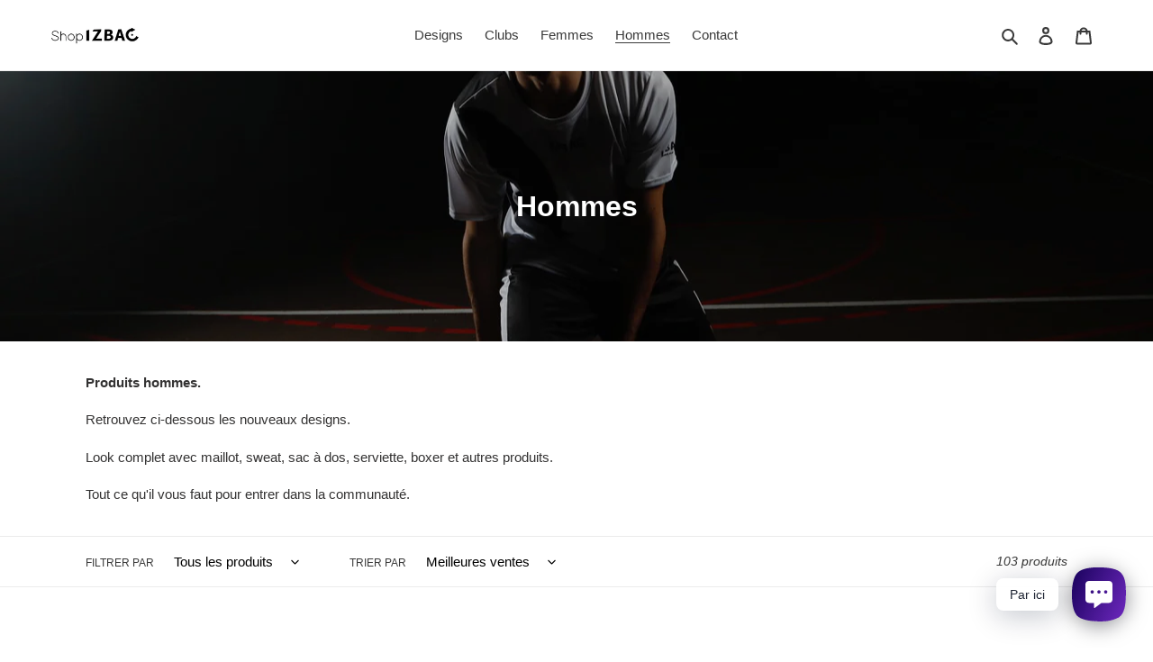

--- FILE ---
content_type: text/html; charset=utf-8
request_url: https://shop.izbac.fr/collections/hommes
body_size: 39866
content:
<!doctype html>
<html class="no-js" lang="fr">
<head>
  <meta charset="utf-8">
  <meta http-equiv="X-UA-Compatible" content="IE=edge,chrome=1">
  <meta name="viewport" content="width=device-width,initial-scale=1">
  <meta name="theme-color" content="#3a3a3a">
  <meta name="facebook-domain-verification" content="7j58o0ot7ftpvk96pduju9obny773f" /> 

<!-- Google tag (gtag.js) -->
<script async src="https://www.googletagmanager.com/gtag/js?id=UA-32248605-1"></script>
<script>
  window.dataLayer = window.dataLayer || [];
  function gtag(){dataLayer.push(arguments);}
  gtag('js', new Date());

  gtag('config', 'UA-32248605-1');
</script>

  
  <link rel="preconnect" href="https://cdn.shopify.com" crossorigin>
  <link rel="preconnect" href="https://fonts.shopify.com" crossorigin>
  <link rel="preconnect" href="https://monorail-edge.shopifysvc.com"><link rel="preload" href="//shop.izbac.fr/cdn/shop/t/1/assets/theme.css?v=165821017242825600211669902236" as="style">
  <link rel="preload" as="font" href="" type="font/woff2" crossorigin>
  <link rel="preload" as="font" href="" type="font/woff2" crossorigin>
  <link rel="preload" as="font" href="" type="font/woff2" crossorigin>
  <link rel="preload" href="//shop.izbac.fr/cdn/shop/t/1/assets/theme.js?v=136441056019758165691609839825" as="script">
  <link rel="preload" href="//shop.izbac.fr/cdn/shop/t/1/assets/lazysizes.js?v=63098554868324070131609839824" as="script"><link rel="canonical" href="https://shop.izbac.fr/collections/hommes"><link rel="shortcut icon" href="//shop.izbac.fr/cdn/shop/files/fav_IZBAC_32_32x32.jpg?v=1614303487" type="image/png"><title>Hommes
&ndash; shop.izbac</title><meta name="description" content="Produits hommes. Retrouvez ci-dessous les nouveaux designs. Look complet avec maillot, sweat, sac à dos, serviette, boxer et autres produits. Tout ce qu&#39;il vous faut pour entrer dans la communauté."><!-- /snippets/social-meta-tags.liquid -->




<meta property="og:site_name" content="shop.izbac">
<meta property="og:url" content="https://shop.izbac.fr/collections/hommes">
<meta property="og:title" content="Hommes">
<meta property="og:type" content="product.group">
<meta property="og:description" content="Produits hommes. Retrouvez ci-dessous les nouveaux designs. Look complet avec maillot, sweat, sac à dos, serviette, boxer et autres produits. Tout ce qu&#39;il vous faut pour entrer dans la communauté.">

<meta property="og:image" content="http://shop.izbac.fr/cdn/shop/collections/LOGIER_TSHIRT_04_04_949e4308-88ae-4c8c-95df-7658317e468d_1200x1200.jpg?v=1638550940">
<meta property="og:image:secure_url" content="https://shop.izbac.fr/cdn/shop/collections/LOGIER_TSHIRT_04_04_949e4308-88ae-4c8c-95df-7658317e468d_1200x1200.jpg?v=1638550940">


  <meta name="twitter:site" content="@izbac?lang=fr">

<meta name="twitter:card" content="summary_large_image">
<meta name="twitter:title" content="Hommes">
<meta name="twitter:description" content="Produits hommes. Retrouvez ci-dessous les nouveaux designs. Look complet avec maillot, sweat, sac à dos, serviette, boxer et autres produits. Tout ce qu&#39;il vous faut pour entrer dans la communauté.">

  
<style data-shopify>
:root {
    --color-text: #3a3a3a;
    --color-text-rgb: 58, 58, 58;
    --color-body-text: #333232;
    --color-sale-text: #88009b;
    --color-small-button-text-border: #3a3a3a;
    --color-text-field: #ffffff;
    --color-text-field-text: #000000;
    --color-text-field-text-rgb: 0, 0, 0;

    --color-btn-primary: #3a3a3a;
    --color-btn-primary-darker: #212121;
    --color-btn-primary-text: #ffffff;

    --color-blankstate: rgba(51, 50, 50, 0.35);
    --color-blankstate-border: rgba(51, 50, 50, 0.2);
    --color-blankstate-background: rgba(51, 50, 50, 0.1);

    --color-text-focus:#606060;
    --color-overlay-text-focus:#e6e6e6;
    --color-btn-primary-focus:#606060;
    --color-btn-social-focus:#d2d2d2;
    --color-small-button-text-border-focus:#606060;
    --predictive-search-focus:#f2f2f2;

    --color-body: #ffffff;
    --color-bg: #ffffff;
    --color-bg-rgb: 255, 255, 255;
    --color-bg-alt: rgba(51, 50, 50, 0.05);
    --color-bg-currency-selector: rgba(51, 50, 50, 0.2);

    --color-overlay-title-text: #ffffff;
    --color-image-overlay: #000000;
    --color-image-overlay-rgb: 0, 0, 0;--opacity-image-overlay: 0.25;--hover-overlay-opacity: 0.65;

    --color-border: #ebebeb;
    --color-border-form: #cccccc;
    --color-border-form-darker: #b3b3b3;

    --svg-select-icon: url(//shop.izbac.fr/cdn/shop/t/1/assets/ico-select.svg?v=29003672709104678581609839847);
    --slick-img-url: url(//shop.izbac.fr/cdn/shop/t/1/assets/ajax-loader.gif?v=41356863302472015721609839821);

    --font-weight-body--bold: 700;
    --font-weight-body--bolder: 700;

    --font-stack-header: Helvetica, Arial, sans-serif;
    --font-style-header: normal;
    --font-weight-header: 700;

    --font-stack-body: Helvetica, Arial, sans-serif;
    --font-style-body: normal;
    --font-weight-body: 400;

    --font-size-header: 26;

    --font-size-base: 15;

    --font-h1-desktop: 35;
    --font-h1-mobile: 32;
    --font-h2-desktop: 20;
    --font-h2-mobile: 18;
    --font-h3-mobile: 20;
    --font-h4-desktop: 17;
    --font-h4-mobile: 15;
    --font-h5-desktop: 15;
    --font-h5-mobile: 13;
    --font-h6-desktop: 14;
    --font-h6-mobile: 12;

    --font-mega-title-large-desktop: 65;

    --font-rich-text-large: 17;
    --font-rich-text-small: 13;

    
--color-video-bg: #f2f2f2;

    
    --global-color-image-loader-primary: rgba(58, 58, 58, 0.06);
    --global-color-image-loader-secondary: rgba(58, 58, 58, 0.12);
  }
</style>


  <style>*,::after,::before{box-sizing:border-box}body{margin:0}body,html{background-color:var(--color-body)}body,button{font-size:calc(var(--font-size-base) * 1px);font-family:var(--font-stack-body);font-style:var(--font-style-body);font-weight:var(--font-weight-body);color:var(--color-text);line-height:1.5}body,button{-webkit-font-smoothing:antialiased;-webkit-text-size-adjust:100%}.border-bottom{border-bottom:1px solid var(--color-border)}.btn--link{background-color:transparent;border:0;margin:0;color:var(--color-text);text-align:left}.text-right{text-align:right}.icon{display:inline-block;width:20px;height:20px;vertical-align:middle;fill:currentColor}.icon__fallback-text,.visually-hidden{position:absolute!important;overflow:hidden;clip:rect(0 0 0 0);height:1px;width:1px;margin:-1px;padding:0;border:0}svg.icon:not(.icon--full-color) circle,svg.icon:not(.icon--full-color) ellipse,svg.icon:not(.icon--full-color) g,svg.icon:not(.icon--full-color) line,svg.icon:not(.icon--full-color) path,svg.icon:not(.icon--full-color) polygon,svg.icon:not(.icon--full-color) polyline,svg.icon:not(.icon--full-color) rect,symbol.icon:not(.icon--full-color) circle,symbol.icon:not(.icon--full-color) ellipse,symbol.icon:not(.icon--full-color) g,symbol.icon:not(.icon--full-color) line,symbol.icon:not(.icon--full-color) path,symbol.icon:not(.icon--full-color) polygon,symbol.icon:not(.icon--full-color) polyline,symbol.icon:not(.icon--full-color) rect{fill:inherit;stroke:inherit}li{list-style:none}.list--inline{padding:0;margin:0}.list--inline>li{display:inline-block;margin-bottom:0;vertical-align:middle}a{color:var(--color-text);text-decoration:none}.h1,.h2,h1,h2{margin:0 0 17.5px;font-family:var(--font-stack-header);font-style:var(--font-style-header);font-weight:var(--font-weight-header);line-height:1.2;overflow-wrap:break-word;word-wrap:break-word}.h1 a,.h2 a,h1 a,h2 a{color:inherit;text-decoration:none;font-weight:inherit}.h1,h1{font-size:calc(((var(--font-h1-desktop))/ (var(--font-size-base))) * 1em);text-transform:none;letter-spacing:0}@media only screen and (max-width:749px){.h1,h1{font-size:calc(((var(--font-h1-mobile))/ (var(--font-size-base))) * 1em)}}.h2,h2{font-size:calc(((var(--font-h2-desktop))/ (var(--font-size-base))) * 1em);text-transform:uppercase;letter-spacing:.1em}@media only screen and (max-width:749px){.h2,h2{font-size:calc(((var(--font-h2-mobile))/ (var(--font-size-base))) * 1em)}}p{color:var(--color-body-text);margin:0 0 19.44444px}@media only screen and (max-width:749px){p{font-size:calc(((var(--font-size-base) - 1)/ (var(--font-size-base))) * 1em)}}p:last-child{margin-bottom:0}@media only screen and (max-width:749px){.small--hide{display:none!important}}.grid{list-style:none;margin:0;padding:0;margin-left:-30px}.grid::after{content:'';display:table;clear:both}@media only screen and (max-width:749px){.grid{margin-left:-22px}}.grid::after{content:'';display:table;clear:both}.grid--no-gutters{margin-left:0}.grid--no-gutters .grid__item{padding-left:0}.grid--table{display:table;table-layout:fixed;width:100%}.grid--table>.grid__item{float:none;display:table-cell;vertical-align:middle}.grid__item{float:left;padding-left:30px;width:100%}@media only screen and (max-width:749px){.grid__item{padding-left:22px}}.grid__item[class*="--push"]{position:relative}@media only screen and (min-width:750px){.medium-up--one-quarter{width:25%}.medium-up--push-one-third{width:33.33%}.medium-up--one-half{width:50%}.medium-up--push-one-third{left:33.33%;position:relative}}.site-header{position:relative;background-color:var(--color-body)}@media only screen and (max-width:749px){.site-header{border-bottom:1px solid var(--color-border)}}@media only screen and (min-width:750px){.site-header{padding:0 55px}.site-header.logo--center{padding-top:30px}}.site-header__logo{margin:15px 0}.logo-align--center .site-header__logo{text-align:center;margin:0 auto}@media only screen and (max-width:749px){.logo-align--center .site-header__logo{text-align:left;margin:15px 0}}@media only screen and (max-width:749px){.site-header__logo{padding-left:22px;text-align:left}.site-header__logo img{margin:0}}.site-header__logo-link{display:inline-block;word-break:break-word}@media only screen and (min-width:750px){.logo-align--center .site-header__logo-link{margin:0 auto}}.site-header__logo-image{display:block}@media only screen and (min-width:750px){.site-header__logo-image{margin:0 auto}}.site-header__logo-image img{width:100%}.site-header__logo-image--centered img{margin:0 auto}.site-header__logo img{display:block}.site-header__icons{position:relative;white-space:nowrap}@media only screen and (max-width:749px){.site-header__icons{width:auto;padding-right:13px}.site-header__icons .btn--link,.site-header__icons .site-header__cart{font-size:calc(((var(--font-size-base))/ (var(--font-size-base))) * 1em)}}.site-header__icons-wrapper{position:relative;display:-webkit-flex;display:-ms-flexbox;display:flex;width:100%;-ms-flex-align:center;-webkit-align-items:center;-moz-align-items:center;-ms-align-items:center;-o-align-items:center;align-items:center;-webkit-justify-content:flex-end;-ms-justify-content:flex-end;justify-content:flex-end}.site-header__account,.site-header__cart,.site-header__search{position:relative}.site-header__search.site-header__icon{display:none}@media only screen and (min-width:1400px){.site-header__search.site-header__icon{display:block}}.site-header__search-toggle{display:block}@media only screen and (min-width:750px){.site-header__account,.site-header__cart{padding:10px 11px}}.site-header__cart-title,.site-header__search-title{position:absolute!important;overflow:hidden;clip:rect(0 0 0 0);height:1px;width:1px;margin:-1px;padding:0;border:0;display:block;vertical-align:middle}.site-header__cart-title{margin-right:3px}.site-header__cart-count{display:flex;align-items:center;justify-content:center;position:absolute;right:.4rem;top:.2rem;font-weight:700;background-color:var(--color-btn-primary);color:var(--color-btn-primary-text);border-radius:50%;min-width:1em;height:1em}.site-header__cart-count span{font-family:HelveticaNeue,"Helvetica Neue",Helvetica,Arial,sans-serif;font-size:calc(11em / 16);line-height:1}@media only screen and (max-width:749px){.site-header__cart-count{top:calc(7em / 16);right:0;border-radius:50%;min-width:calc(19em / 16);height:calc(19em / 16)}}@media only screen and (max-width:749px){.site-header__cart-count span{padding:.25em calc(6em / 16);font-size:12px}}.site-header__menu{display:none}@media only screen and (max-width:749px){.site-header__icon{display:inline-block;vertical-align:middle;padding:10px 11px;margin:0}}@media only screen and (min-width:750px){.site-header__icon .icon-search{margin-right:3px}}.announcement-bar{z-index:10;position:relative;text-align:center;border-bottom:1px solid transparent;padding:2px}.announcement-bar__link{display:block}.announcement-bar__message{display:block;padding:11px 22px;font-size:calc(((16)/ (var(--font-size-base))) * 1em);font-weight:var(--font-weight-header)}@media only screen and (min-width:750px){.announcement-bar__message{padding-left:55px;padding-right:55px}}.site-nav{position:relative;padding:0;text-align:center;margin:25px 0}.site-nav a{padding:3px 10px}.site-nav__link{display:block;white-space:nowrap}.site-nav--centered .site-nav__link{padding-top:0}.site-nav__link .icon-chevron-down{width:calc(8em / 16);height:calc(8em / 16);margin-left:.5rem}.site-nav__label{border-bottom:1px solid transparent}.site-nav__link--active .site-nav__label{border-bottom-color:var(--color-text)}.site-nav__link--button{border:none;background-color:transparent;padding:3px 10px}.site-header__mobile-nav{z-index:11;position:relative;background-color:var(--color-body)}@media only screen and (max-width:749px){.site-header__mobile-nav{display:-webkit-flex;display:-ms-flexbox;display:flex;width:100%;-ms-flex-align:center;-webkit-align-items:center;-moz-align-items:center;-ms-align-items:center;-o-align-items:center;align-items:center}}.mobile-nav--open .icon-close{display:none}.main-content{opacity:0}.main-content .shopify-section{display:none}.main-content .shopify-section:first-child{display:inherit}.critical-hidden{display:none}</style>

  <script>
    window.performance.mark('debut:theme_stylesheet_loaded.start');

    function onLoadStylesheet() {
      performance.mark('debut:theme_stylesheet_loaded.end');
      performance.measure('debut:theme_stylesheet_loaded', 'debut:theme_stylesheet_loaded.start', 'debut:theme_stylesheet_loaded.end');

      var url = "//shop.izbac.fr/cdn/shop/t/1/assets/theme.css?v=165821017242825600211669902236";
      var link = document.querySelector('link[href="' + url + '"]');
      link.loaded = true;
      link.dispatchEvent(new Event('load'));
    }
  </script>

  <link rel="stylesheet" href="//shop.izbac.fr/cdn/shop/t/1/assets/theme.css?v=165821017242825600211669902236" type="text/css" media="print" onload="this.media='all';onLoadStylesheet()">

  <style>
    
    
    
    
    
    
  </style>

  <script>
    var theme = {
      breakpoints: {
        medium: 750,
        large: 990,
        widescreen: 1400
      },
      strings: {
        addToCart: "Ajouter au panier",
        soldOut: "Épuisé",
        unavailable: "Non disponible",
        regularPrice: "Prix normal",
        salePrice: "Prix réduit",
        sale: "Solde",
        fromLowestPrice: "de [price]",
        vendor: "Distributeur",
        showMore: "Afficher plus",
        showLess: "Afficher moins",
        searchFor: "Rechercher",
        addressError: "Une erreur s\u0026#39;est produite dans la recherche de cette adresse",
        addressNoResults: "Aucun résultat pour cette adresse",
        addressQueryLimit: "Vous avez dépassé la limite d'utilisation de l'API de Google. Pensez à mettre à niveau vers un \u003ca href=\"https:\/\/developers.google.com\/maps\/premium\/usage-limits\"\u003eforfait premium\u003c\/a\u003e.",
        authError: "Une erreur s'est produite lors de l'authentification de votre compte Google Maps.",
        newWindow: "S\u0026#39;ouvre dans une nouvelle fenêtre.",
        external: "Ouvre un site externe.",
        newWindowExternal: "Ouvre un site externe dans une nouvelle fenêtre.",
        removeLabel: "Supprimer [product]",
        update: "Mettre à jour",
        quantity: "Quantité",
        discountedTotal: "Total après réduction",
        regularTotal: "Total avant réduction",
        priceColumn: "Voir les détails de la réduction dans la colonne Prix.",
        quantityMinimumMessage: "La quantité doit être supérieure ou égale à 1",
        cartError: "Une erreur est survenue lors de l’actualisation de votre panier. Essayez de nouveau s’il vous plaît.",
        removedItemMessage: "\u003cspan class=\"cart__removed-product-details\"\u003e([quantity]) [link]\u003c\/span\u003e supprimé(s) de votre panier.",
        unitPrice: "Prix unitaire",
        unitPriceSeparator: "par",
        oneCartCount: "1 article",
        otherCartCount: "[count] article",
        quantityLabel: "Quantité : [count]",
        products: "Produits",
        loading: "Chargement",
        number_of_results: "[result_number] sur [results_count]",
        number_of_results_found: "[results_count] résultats trouvés",
        one_result_found: "1 résultat trouvé"
      },
      moneyFormat: "€{{amount_with_comma_separator}}",
      moneyFormatWithCurrency: "€{{amount_with_comma_separator}} EUR",
      settings: {
        predictiveSearchEnabled: true,
        predictiveSearchShowPrice: false,
        predictiveSearchShowVendor: false
      },
      stylesheet: "//shop.izbac.fr/cdn/shop/t/1/assets/theme.css?v=165821017242825600211669902236"
    }

    document.documentElement.className = document.documentElement.className.replace('no-js', 'js');
  </script><script src="//shop.izbac.fr/cdn/shop/t/1/assets/theme.js?v=136441056019758165691609839825" defer="defer"></script>
  <script src="//shop.izbac.fr/cdn/shop/t/1/assets/lazysizes.js?v=63098554868324070131609839824" async="async"></script>

  <script type="text/javascript">
    if (window.MSInputMethodContext && document.documentMode) {
      var scripts = document.getElementsByTagName('script')[0];
      var polyfill = document.createElement("script");
      polyfill.defer = true;
      polyfill.src = "//shop.izbac.fr/cdn/shop/t/1/assets/ie11CustomProperties.min.js?v=146208399201472936201609839823";

      scripts.parentNode.insertBefore(polyfill, scripts);
    }
  </script>

  <meta name="google-site-verification" content="5X6OG1gtj6zNGwVDLvH0W_EDWEaumlACKON-uegWS7Q" />
  
  <script>window.performance && window.performance.mark && window.performance.mark('shopify.content_for_header.start');</script><meta name="google-site-verification" content="5X6OG1gtj6zNGwVDLvH0W_EDWEaumlACKON-uegWS7Q">
<meta id="shopify-digital-wallet" name="shopify-digital-wallet" content="/52588150978/digital_wallets/dialog">
<meta name="shopify-checkout-api-token" content="3cfc1a27ded4775ff9a4d8f2e415811c">
<meta id="in-context-paypal-metadata" data-shop-id="52588150978" data-venmo-supported="false" data-environment="production" data-locale="fr_FR" data-paypal-v4="true" data-currency="EUR">
<link rel="alternate" type="application/atom+xml" title="Feed" href="/collections/hommes.atom" />
<link rel="next" href="/collections/hommes?page=2">
<link rel="alternate" type="application/json+oembed" href="https://shop.izbac.fr/collections/hommes.oembed">
<script async="async" src="/checkouts/internal/preloads.js?locale=fr-FR"></script>
<script id="apple-pay-shop-capabilities" type="application/json">{"shopId":52588150978,"countryCode":"FR","currencyCode":"EUR","merchantCapabilities":["supports3DS"],"merchantId":"gid:\/\/shopify\/Shop\/52588150978","merchantName":"shop.izbac","requiredBillingContactFields":["postalAddress","email","phone"],"requiredShippingContactFields":["postalAddress","email","phone"],"shippingType":"shipping","supportedNetworks":["visa","masterCard","amex"],"total":{"type":"pending","label":"shop.izbac","amount":"1.00"},"shopifyPaymentsEnabled":false,"supportsSubscriptions":false}</script>
<script id="shopify-features" type="application/json">{"accessToken":"3cfc1a27ded4775ff9a4d8f2e415811c","betas":["rich-media-storefront-analytics"],"domain":"shop.izbac.fr","predictiveSearch":true,"shopId":52588150978,"locale":"fr"}</script>
<script>var Shopify = Shopify || {};
Shopify.shop = "shop-izbac.myshopify.com";
Shopify.locale = "fr";
Shopify.currency = {"active":"EUR","rate":"1.0"};
Shopify.country = "FR";
Shopify.theme = {"name":"Debut","id":117431894210,"schema_name":"Debut","schema_version":"17.7.0","theme_store_id":796,"role":"main"};
Shopify.theme.handle = "null";
Shopify.theme.style = {"id":null,"handle":null};
Shopify.cdnHost = "shop.izbac.fr/cdn";
Shopify.routes = Shopify.routes || {};
Shopify.routes.root = "/";</script>
<script type="module">!function(o){(o.Shopify=o.Shopify||{}).modules=!0}(window);</script>
<script>!function(o){function n(){var o=[];function n(){o.push(Array.prototype.slice.apply(arguments))}return n.q=o,n}var t=o.Shopify=o.Shopify||{};t.loadFeatures=n(),t.autoloadFeatures=n()}(window);</script>
<script id="shop-js-analytics" type="application/json">{"pageType":"collection"}</script>
<script defer="defer" async type="module" src="//shop.izbac.fr/cdn/shopifycloud/shop-js/modules/v2/client.init-shop-cart-sync_BcDpqI9l.fr.esm.js"></script>
<script defer="defer" async type="module" src="//shop.izbac.fr/cdn/shopifycloud/shop-js/modules/v2/chunk.common_a1Rf5Dlz.esm.js"></script>
<script defer="defer" async type="module" src="//shop.izbac.fr/cdn/shopifycloud/shop-js/modules/v2/chunk.modal_Djra7sW9.esm.js"></script>
<script type="module">
  await import("//shop.izbac.fr/cdn/shopifycloud/shop-js/modules/v2/client.init-shop-cart-sync_BcDpqI9l.fr.esm.js");
await import("//shop.izbac.fr/cdn/shopifycloud/shop-js/modules/v2/chunk.common_a1Rf5Dlz.esm.js");
await import("//shop.izbac.fr/cdn/shopifycloud/shop-js/modules/v2/chunk.modal_Djra7sW9.esm.js");

  window.Shopify.SignInWithShop?.initShopCartSync?.({"fedCMEnabled":true,"windoidEnabled":true});

</script>
<script>(function() {
  var isLoaded = false;
  function asyncLoad() {
    if (isLoaded) return;
    isLoaded = true;
    var urls = ["https:\/\/cdn.shopify.com\/s\/files\/1\/0184\/4255\/1360\/files\/whatsapp.v4.min.js?v=1614439939\u0026shop=shop-izbac.myshopify.com","https:\/\/cdn.shopify.com\/s\/files\/1\/0184\/4255\/1360\/files\/quicklink.v2.min.js?v=1614182030\u0026shop=shop-izbac.myshopify.com","https:\/\/chimpstatic.com\/mcjs-connected\/js\/users\/4f072df41b19bb1d54656e36a\/6ca855841e5f18fcd74e7e5f4.js?shop=shop-izbac.myshopify.com","https:\/\/cdnv2.mycustomizer.com\/s-scripts\/front.js.gz?shop=shop-izbac.myshopify.com","https:\/\/cdn.hextom.com\/js\/freeshippingbar.js?shop=shop-izbac.myshopify.com","\/\/cdn.shopify.com\/proxy\/c913d608879626a59f74fe2fab272e7dd1697492706dd0b07480cfa063125008\/bucket.useifsapp.com\/theme-files-min\/js\/ifs-script-tag-min.js?v=2\u0026shop=shop-izbac.myshopify.com\u0026sp-cache-control=cHVibGljLCBtYXgtYWdlPTkwMA","https:\/\/a.mailmunch.co\/widgets\/site-902459-a29502ce13d955971cbc9cbabe7449b8f02bcbc4.js?shop=shop-izbac.myshopify.com"];
    for (var i = 0; i < urls.length; i++) {
      var s = document.createElement('script');
      s.type = 'text/javascript';
      s.async = true;
      s.src = urls[i];
      var x = document.getElementsByTagName('script')[0];
      x.parentNode.insertBefore(s, x);
    }
  };
  if(window.attachEvent) {
    window.attachEvent('onload', asyncLoad);
  } else {
    window.addEventListener('load', asyncLoad, false);
  }
})();</script>
<script id="__st">var __st={"a":52588150978,"offset":3600,"reqid":"30ce8e0c-2eea-4ab7-9e27-9646220dd16f-1769073983","pageurl":"shop.izbac.fr\/collections\/hommes","u":"0d14b1f9f07f","p":"collection","rtyp":"collection","rid":240081371330};</script>
<script>window.ShopifyPaypalV4VisibilityTracking = true;</script>
<script id="captcha-bootstrap">!function(){'use strict';const t='contact',e='account',n='new_comment',o=[[t,t],['blogs',n],['comments',n],[t,'customer']],c=[[e,'customer_login'],[e,'guest_login'],[e,'recover_customer_password'],[e,'create_customer']],r=t=>t.map((([t,e])=>`form[action*='/${t}']:not([data-nocaptcha='true']) input[name='form_type'][value='${e}']`)).join(','),a=t=>()=>t?[...document.querySelectorAll(t)].map((t=>t.form)):[];function s(){const t=[...o],e=r(t);return a(e)}const i='password',u='form_key',d=['recaptcha-v3-token','g-recaptcha-response','h-captcha-response',i],f=()=>{try{return window.sessionStorage}catch{return}},m='__shopify_v',_=t=>t.elements[u];function p(t,e,n=!1){try{const o=window.sessionStorage,c=JSON.parse(o.getItem(e)),{data:r}=function(t){const{data:e,action:n}=t;return t[m]||n?{data:e,action:n}:{data:t,action:n}}(c);for(const[e,n]of Object.entries(r))t.elements[e]&&(t.elements[e].value=n);n&&o.removeItem(e)}catch(o){console.error('form repopulation failed',{error:o})}}const l='form_type',E='cptcha';function T(t){t.dataset[E]=!0}const w=window,h=w.document,L='Shopify',v='ce_forms',y='captcha';let A=!1;((t,e)=>{const n=(g='f06e6c50-85a8-45c8-87d0-21a2b65856fe',I='https://cdn.shopify.com/shopifycloud/storefront-forms-hcaptcha/ce_storefront_forms_captcha_hcaptcha.v1.5.2.iife.js',D={infoText:'Protégé par hCaptcha',privacyText:'Confidentialité',termsText:'Conditions'},(t,e,n)=>{const o=w[L][v],c=o.bindForm;if(c)return c(t,g,e,D).then(n);var r;o.q.push([[t,g,e,D],n]),r=I,A||(h.body.append(Object.assign(h.createElement('script'),{id:'captcha-provider',async:!0,src:r})),A=!0)});var g,I,D;w[L]=w[L]||{},w[L][v]=w[L][v]||{},w[L][v].q=[],w[L][y]=w[L][y]||{},w[L][y].protect=function(t,e){n(t,void 0,e),T(t)},Object.freeze(w[L][y]),function(t,e,n,w,h,L){const[v,y,A,g]=function(t,e,n){const i=e?o:[],u=t?c:[],d=[...i,...u],f=r(d),m=r(i),_=r(d.filter((([t,e])=>n.includes(e))));return[a(f),a(m),a(_),s()]}(w,h,L),I=t=>{const e=t.target;return e instanceof HTMLFormElement?e:e&&e.form},D=t=>v().includes(t);t.addEventListener('submit',(t=>{const e=I(t);if(!e)return;const n=D(e)&&!e.dataset.hcaptchaBound&&!e.dataset.recaptchaBound,o=_(e),c=g().includes(e)&&(!o||!o.value);(n||c)&&t.preventDefault(),c&&!n&&(function(t){try{if(!f())return;!function(t){const e=f();if(!e)return;const n=_(t);if(!n)return;const o=n.value;o&&e.removeItem(o)}(t);const e=Array.from(Array(32),(()=>Math.random().toString(36)[2])).join('');!function(t,e){_(t)||t.append(Object.assign(document.createElement('input'),{type:'hidden',name:u})),t.elements[u].value=e}(t,e),function(t,e){const n=f();if(!n)return;const o=[...t.querySelectorAll(`input[type='${i}']`)].map((({name:t})=>t)),c=[...d,...o],r={};for(const[a,s]of new FormData(t).entries())c.includes(a)||(r[a]=s);n.setItem(e,JSON.stringify({[m]:1,action:t.action,data:r}))}(t,e)}catch(e){console.error('failed to persist form',e)}}(e),e.submit())}));const S=(t,e)=>{t&&!t.dataset[E]&&(n(t,e.some((e=>e===t))),T(t))};for(const o of['focusin','change'])t.addEventListener(o,(t=>{const e=I(t);D(e)&&S(e,y())}));const B=e.get('form_key'),M=e.get(l),P=B&&M;t.addEventListener('DOMContentLoaded',(()=>{const t=y();if(P)for(const e of t)e.elements[l].value===M&&p(e,B);[...new Set([...A(),...v().filter((t=>'true'===t.dataset.shopifyCaptcha))])].forEach((e=>S(e,t)))}))}(h,new URLSearchParams(w.location.search),n,t,e,['guest_login'])})(!0,!0)}();</script>
<script integrity="sha256-4kQ18oKyAcykRKYeNunJcIwy7WH5gtpwJnB7kiuLZ1E=" data-source-attribution="shopify.loadfeatures" defer="defer" src="//shop.izbac.fr/cdn/shopifycloud/storefront/assets/storefront/load_feature-a0a9edcb.js" crossorigin="anonymous"></script>
<script data-source-attribution="shopify.dynamic_checkout.dynamic.init">var Shopify=Shopify||{};Shopify.PaymentButton=Shopify.PaymentButton||{isStorefrontPortableWallets:!0,init:function(){window.Shopify.PaymentButton.init=function(){};var t=document.createElement("script");t.src="https://shop.izbac.fr/cdn/shopifycloud/portable-wallets/latest/portable-wallets.fr.js",t.type="module",document.head.appendChild(t)}};
</script>
<script data-source-attribution="shopify.dynamic_checkout.buyer_consent">
  function portableWalletsHideBuyerConsent(e){var t=document.getElementById("shopify-buyer-consent"),n=document.getElementById("shopify-subscription-policy-button");t&&n&&(t.classList.add("hidden"),t.setAttribute("aria-hidden","true"),n.removeEventListener("click",e))}function portableWalletsShowBuyerConsent(e){var t=document.getElementById("shopify-buyer-consent"),n=document.getElementById("shopify-subscription-policy-button");t&&n&&(t.classList.remove("hidden"),t.removeAttribute("aria-hidden"),n.addEventListener("click",e))}window.Shopify?.PaymentButton&&(window.Shopify.PaymentButton.hideBuyerConsent=portableWalletsHideBuyerConsent,window.Shopify.PaymentButton.showBuyerConsent=portableWalletsShowBuyerConsent);
</script>
<script data-source-attribution="shopify.dynamic_checkout.cart.bootstrap">document.addEventListener("DOMContentLoaded",(function(){function t(){return document.querySelector("shopify-accelerated-checkout-cart, shopify-accelerated-checkout")}if(t())Shopify.PaymentButton.init();else{new MutationObserver((function(e,n){t()&&(Shopify.PaymentButton.init(),n.disconnect())})).observe(document.body,{childList:!0,subtree:!0})}}));
</script>
<link id="shopify-accelerated-checkout-styles" rel="stylesheet" media="screen" href="https://shop.izbac.fr/cdn/shopifycloud/portable-wallets/latest/accelerated-checkout-backwards-compat.css" crossorigin="anonymous">
<style id="shopify-accelerated-checkout-cart">
        #shopify-buyer-consent {
  margin-top: 1em;
  display: inline-block;
  width: 100%;
}

#shopify-buyer-consent.hidden {
  display: none;
}

#shopify-subscription-policy-button {
  background: none;
  border: none;
  padding: 0;
  text-decoration: underline;
  font-size: inherit;
  cursor: pointer;
}

#shopify-subscription-policy-button::before {
  box-shadow: none;
}

      </style>

<script>window.performance && window.performance.mark && window.performance.mark('shopify.content_for_header.end');</script>
<link href="https://monorail-edge.shopifysvc.com" rel="dns-prefetch">
<script>(function(){if ("sendBeacon" in navigator && "performance" in window) {try {var session_token_from_headers = performance.getEntriesByType('navigation')[0].serverTiming.find(x => x.name == '_s').description;} catch {var session_token_from_headers = undefined;}var session_cookie_matches = document.cookie.match(/_shopify_s=([^;]*)/);var session_token_from_cookie = session_cookie_matches && session_cookie_matches.length === 2 ? session_cookie_matches[1] : "";var session_token = session_token_from_headers || session_token_from_cookie || "";function handle_abandonment_event(e) {var entries = performance.getEntries().filter(function(entry) {return /monorail-edge.shopifysvc.com/.test(entry.name);});if (!window.abandonment_tracked && entries.length === 0) {window.abandonment_tracked = true;var currentMs = Date.now();var navigation_start = performance.timing.navigationStart;var payload = {shop_id: 52588150978,url: window.location.href,navigation_start,duration: currentMs - navigation_start,session_token,page_type: "collection"};window.navigator.sendBeacon("https://monorail-edge.shopifysvc.com/v1/produce", JSON.stringify({schema_id: "online_store_buyer_site_abandonment/1.1",payload: payload,metadata: {event_created_at_ms: currentMs,event_sent_at_ms: currentMs}}));}}window.addEventListener('pagehide', handle_abandonment_event);}}());</script>
<script id="web-pixels-manager-setup">(function e(e,d,r,n,o){if(void 0===o&&(o={}),!Boolean(null===(a=null===(i=window.Shopify)||void 0===i?void 0:i.analytics)||void 0===a?void 0:a.replayQueue)){var i,a;window.Shopify=window.Shopify||{};var t=window.Shopify;t.analytics=t.analytics||{};var s=t.analytics;s.replayQueue=[],s.publish=function(e,d,r){return s.replayQueue.push([e,d,r]),!0};try{self.performance.mark("wpm:start")}catch(e){}var l=function(){var e={modern:/Edge?\/(1{2}[4-9]|1[2-9]\d|[2-9]\d{2}|\d{4,})\.\d+(\.\d+|)|Firefox\/(1{2}[4-9]|1[2-9]\d|[2-9]\d{2}|\d{4,})\.\d+(\.\d+|)|Chrom(ium|e)\/(9{2}|\d{3,})\.\d+(\.\d+|)|(Maci|X1{2}).+ Version\/(15\.\d+|(1[6-9]|[2-9]\d|\d{3,})\.\d+)([,.]\d+|)( \(\w+\)|)( Mobile\/\w+|) Safari\/|Chrome.+OPR\/(9{2}|\d{3,})\.\d+\.\d+|(CPU[ +]OS|iPhone[ +]OS|CPU[ +]iPhone|CPU IPhone OS|CPU iPad OS)[ +]+(15[._]\d+|(1[6-9]|[2-9]\d|\d{3,})[._]\d+)([._]\d+|)|Android:?[ /-](13[3-9]|1[4-9]\d|[2-9]\d{2}|\d{4,})(\.\d+|)(\.\d+|)|Android.+Firefox\/(13[5-9]|1[4-9]\d|[2-9]\d{2}|\d{4,})\.\d+(\.\d+|)|Android.+Chrom(ium|e)\/(13[3-9]|1[4-9]\d|[2-9]\d{2}|\d{4,})\.\d+(\.\d+|)|SamsungBrowser\/([2-9]\d|\d{3,})\.\d+/,legacy:/Edge?\/(1[6-9]|[2-9]\d|\d{3,})\.\d+(\.\d+|)|Firefox\/(5[4-9]|[6-9]\d|\d{3,})\.\d+(\.\d+|)|Chrom(ium|e)\/(5[1-9]|[6-9]\d|\d{3,})\.\d+(\.\d+|)([\d.]+$|.*Safari\/(?![\d.]+ Edge\/[\d.]+$))|(Maci|X1{2}).+ Version\/(10\.\d+|(1[1-9]|[2-9]\d|\d{3,})\.\d+)([,.]\d+|)( \(\w+\)|)( Mobile\/\w+|) Safari\/|Chrome.+OPR\/(3[89]|[4-9]\d|\d{3,})\.\d+\.\d+|(CPU[ +]OS|iPhone[ +]OS|CPU[ +]iPhone|CPU IPhone OS|CPU iPad OS)[ +]+(10[._]\d+|(1[1-9]|[2-9]\d|\d{3,})[._]\d+)([._]\d+|)|Android:?[ /-](13[3-9]|1[4-9]\d|[2-9]\d{2}|\d{4,})(\.\d+|)(\.\d+|)|Mobile Safari.+OPR\/([89]\d|\d{3,})\.\d+\.\d+|Android.+Firefox\/(13[5-9]|1[4-9]\d|[2-9]\d{2}|\d{4,})\.\d+(\.\d+|)|Android.+Chrom(ium|e)\/(13[3-9]|1[4-9]\d|[2-9]\d{2}|\d{4,})\.\d+(\.\d+|)|Android.+(UC? ?Browser|UCWEB|U3)[ /]?(15\.([5-9]|\d{2,})|(1[6-9]|[2-9]\d|\d{3,})\.\d+)\.\d+|SamsungBrowser\/(5\.\d+|([6-9]|\d{2,})\.\d+)|Android.+MQ{2}Browser\/(14(\.(9|\d{2,})|)|(1[5-9]|[2-9]\d|\d{3,})(\.\d+|))(\.\d+|)|K[Aa][Ii]OS\/(3\.\d+|([4-9]|\d{2,})\.\d+)(\.\d+|)/},d=e.modern,r=e.legacy,n=navigator.userAgent;return n.match(d)?"modern":n.match(r)?"legacy":"unknown"}(),u="modern"===l?"modern":"legacy",c=(null!=n?n:{modern:"",legacy:""})[u],f=function(e){return[e.baseUrl,"/wpm","/b",e.hashVersion,"modern"===e.buildTarget?"m":"l",".js"].join("")}({baseUrl:d,hashVersion:r,buildTarget:u}),m=function(e){var d=e.version,r=e.bundleTarget,n=e.surface,o=e.pageUrl,i=e.monorailEndpoint;return{emit:function(e){var a=e.status,t=e.errorMsg,s=(new Date).getTime(),l=JSON.stringify({metadata:{event_sent_at_ms:s},events:[{schema_id:"web_pixels_manager_load/3.1",payload:{version:d,bundle_target:r,page_url:o,status:a,surface:n,error_msg:t},metadata:{event_created_at_ms:s}}]});if(!i)return console&&console.warn&&console.warn("[Web Pixels Manager] No Monorail endpoint provided, skipping logging."),!1;try{return self.navigator.sendBeacon.bind(self.navigator)(i,l)}catch(e){}var u=new XMLHttpRequest;try{return u.open("POST",i,!0),u.setRequestHeader("Content-Type","text/plain"),u.send(l),!0}catch(e){return console&&console.warn&&console.warn("[Web Pixels Manager] Got an unhandled error while logging to Monorail."),!1}}}}({version:r,bundleTarget:l,surface:e.surface,pageUrl:self.location.href,monorailEndpoint:e.monorailEndpoint});try{o.browserTarget=l,function(e){var d=e.src,r=e.async,n=void 0===r||r,o=e.onload,i=e.onerror,a=e.sri,t=e.scriptDataAttributes,s=void 0===t?{}:t,l=document.createElement("script"),u=document.querySelector("head"),c=document.querySelector("body");if(l.async=n,l.src=d,a&&(l.integrity=a,l.crossOrigin="anonymous"),s)for(var f in s)if(Object.prototype.hasOwnProperty.call(s,f))try{l.dataset[f]=s[f]}catch(e){}if(o&&l.addEventListener("load",o),i&&l.addEventListener("error",i),u)u.appendChild(l);else{if(!c)throw new Error("Did not find a head or body element to append the script");c.appendChild(l)}}({src:f,async:!0,onload:function(){if(!function(){var e,d;return Boolean(null===(d=null===(e=window.Shopify)||void 0===e?void 0:e.analytics)||void 0===d?void 0:d.initialized)}()){var d=window.webPixelsManager.init(e)||void 0;if(d){var r=window.Shopify.analytics;r.replayQueue.forEach((function(e){var r=e[0],n=e[1],o=e[2];d.publishCustomEvent(r,n,o)})),r.replayQueue=[],r.publish=d.publishCustomEvent,r.visitor=d.visitor,r.initialized=!0}}},onerror:function(){return m.emit({status:"failed",errorMsg:"".concat(f," has failed to load")})},sri:function(e){var d=/^sha384-[A-Za-z0-9+/=]+$/;return"string"==typeof e&&d.test(e)}(c)?c:"",scriptDataAttributes:o}),m.emit({status:"loading"})}catch(e){m.emit({status:"failed",errorMsg:(null==e?void 0:e.message)||"Unknown error"})}}})({shopId: 52588150978,storefrontBaseUrl: "https://shop.izbac.fr",extensionsBaseUrl: "https://extensions.shopifycdn.com/cdn/shopifycloud/web-pixels-manager",monorailEndpoint: "https://monorail-edge.shopifysvc.com/unstable/produce_batch",surface: "storefront-renderer",enabledBetaFlags: ["2dca8a86"],webPixelsConfigList: [{"id":"3113877847","configuration":"{\"webPixelName\":\"Judge.me\"}","eventPayloadVersion":"v1","runtimeContext":"STRICT","scriptVersion":"34ad157958823915625854214640f0bf","type":"APP","apiClientId":683015,"privacyPurposes":["ANALYTICS"],"dataSharingAdjustments":{"protectedCustomerApprovalScopes":["read_customer_email","read_customer_name","read_customer_personal_data","read_customer_phone"]}},{"id":"shopify-app-pixel","configuration":"{}","eventPayloadVersion":"v1","runtimeContext":"STRICT","scriptVersion":"0450","apiClientId":"shopify-pixel","type":"APP","privacyPurposes":["ANALYTICS","MARKETING"]},{"id":"shopify-custom-pixel","eventPayloadVersion":"v1","runtimeContext":"LAX","scriptVersion":"0450","apiClientId":"shopify-pixel","type":"CUSTOM","privacyPurposes":["ANALYTICS","MARKETING"]}],isMerchantRequest: false,initData: {"shop":{"name":"shop.izbac","paymentSettings":{"currencyCode":"EUR"},"myshopifyDomain":"shop-izbac.myshopify.com","countryCode":"FR","storefrontUrl":"https:\/\/shop.izbac.fr"},"customer":null,"cart":null,"checkout":null,"productVariants":[],"purchasingCompany":null},},"https://shop.izbac.fr/cdn","fcfee988w5aeb613cpc8e4bc33m6693e112",{"modern":"","legacy":""},{"shopId":"52588150978","storefrontBaseUrl":"https:\/\/shop.izbac.fr","extensionBaseUrl":"https:\/\/extensions.shopifycdn.com\/cdn\/shopifycloud\/web-pixels-manager","surface":"storefront-renderer","enabledBetaFlags":"[\"2dca8a86\"]","isMerchantRequest":"false","hashVersion":"fcfee988w5aeb613cpc8e4bc33m6693e112","publish":"custom","events":"[[\"page_viewed\",{}],[\"collection_viewed\",{\"collection\":{\"id\":\"240081371330\",\"title\":\"Hommes\",\"productVariants\":[{\"price\":{\"amount\":20.0,\"currencyCode\":\"EUR\"},\"product\":{\"title\":\"👨 VO2-TC Maillot Homme BBR\",\"vendor\":\"IZBAC\",\"id\":\"9987666542935\",\"untranslatedTitle\":\"👨 VO2-TC Maillot Homme BBR\",\"url\":\"\/products\/%F0%9F%91%A8-vo2-tc-maillot-homme-bbr\",\"type\":\"ProduitPerso\"},\"id\":\"50460684157271\",\"image\":{\"src\":\"\/\/shop.izbac.fr\/cdn\/shop\/files\/bef5e325-5d0a-4a5f-9b32-f95ee0eb1682.jpg?v=1744811418\"},\"sku\":\"\",\"title\":\"6ans\",\"untranslatedTitle\":\"6ans\"},{\"price\":{\"amount\":25.0,\"currencyCode\":\"EUR\"},\"product\":{\"title\":\"Short Homme BBR France\",\"vendor\":\"IZBAC\",\"id\":\"6560578601154\",\"untranslatedTitle\":\"Short Homme BBR France\",\"url\":\"\/products\/short-bbr-france\",\"type\":\"Short\"},\"id\":\"39375872360642\",\"image\":{\"src\":\"\/\/shop.izbac.fr\/cdn\/shop\/products\/SHORT_BANDE_H_34_FRONT_BBR_01.jpg?v=1615138163\"},\"sku\":null,\"title\":\"6ans \/ 1\",\"untranslatedTitle\":\"6ans \/ 1\"},{\"price\":{\"amount\":25.0,\"currencyCode\":\"EUR\"},\"product\":{\"title\":\"CBS Short Homme Black\",\"vendor\":\"IZBAC\",\"id\":\"6560573882562\",\"untranslatedTitle\":\"CBS Short Homme Black\",\"url\":\"\/products\/cbs-short-black\",\"type\":\"Short\"},\"id\":\"39375852732610\",\"image\":{\"src\":\"\/\/shop.izbac.fr\/cdn\/shop\/products\/SHORT_BANDE_H_34_FRONT_logo_grand.jpg?v=1615137910\"},\"sku\":null,\"title\":\"6ans\",\"untranslatedTitle\":\"6ans\"},{\"price\":{\"amount\":25.0,\"currencyCode\":\"EUR\"},\"product\":{\"title\":\"PAINT Maillot Homme manches courtes\",\"vendor\":\"IZBAC\",\"id\":\"6156974522562\",\"untranslatedTitle\":\"PAINT Maillot Homme manches courtes\",\"url\":\"\/products\/paint-maillot-manches-courtes\",\"type\":\"ProduitPerso\"},\"id\":\"37911411458242\",\"image\":{\"src\":\"\/\/shop.izbac.fr\/cdn\/shop\/products\/IZ_06_DOM_3DHD_M_34_FRONT_SYM.jpg?v=1609848860\"},\"sku\":\"\",\"title\":\"6ans\",\"untranslatedTitle\":\"6ans\"},{\"price\":{\"amount\":35.0,\"currencyCode\":\"EUR\"},\"product\":{\"title\":\"CBS Maillot Homme Black Color manches raglantes\",\"vendor\":\"IZBAC\",\"id\":\"6634041737410\",\"untranslatedTitle\":\"CBS Maillot Homme Black Color manches raglantes\",\"url\":\"\/products\/cbs-maillot-black-color-3-manches-raglantes-1\",\"type\":\"ProduitPerso\"},\"id\":\"39653330354370\",\"image\":{\"src\":\"\/\/shop.izbac.fr\/cdn\/shop\/products\/CBSMaillotHommeColorBlack_03.jpg?v=1630999126\"},\"sku\":null,\"title\":\"6ans \/ Purple \/ Sans\",\"untranslatedTitle\":\"6ans \/ Purple \/ Sans\"},{\"price\":{\"amount\":20.0,\"currencyCode\":\"EUR\"},\"product\":{\"title\":\"👩 VO2-TC Maillot Femme BBR\",\"vendor\":\"IZBAC\",\"id\":\"10010393379159\",\"untranslatedTitle\":\"👩 VO2-TC Maillot Femme BBR\",\"url\":\"\/products\/%F0%9F%91%A9-vo2-tc-maillot-femme-bbr\",\"type\":\"ProduitPerso\"},\"id\":\"50555425390935\",\"image\":{\"src\":\"\/\/shop.izbac.fr\/cdn\/shop\/files\/Captured_ecran2025-04-28a16.19.49.png?v=1745850226\"},\"sku\":null,\"title\":\"6ans\",\"untranslatedTitle\":\"6ans\"},{\"price\":{\"amount\":25.0,\"currencyCode\":\"EUR\"},\"product\":{\"title\":\"PAINT Short Homme Blanc\",\"vendor\":\"IZBAC\",\"id\":\"6560555073730\",\"untranslatedTitle\":\"PAINT Short Homme Blanc\",\"url\":\"\/products\/paint-short-homme\",\"type\":\"Short\"},\"id\":\"39375777890498\",\"image\":{\"src\":\"\/\/shop.izbac.fr\/cdn\/shop\/products\/SHORT_BANDE_H_34_FRONT_blanc_paint.jpg?v=1615137341\"},\"sku\":\"\",\"title\":\"6ans\",\"untranslatedTitle\":\"6ans\"},{\"price\":{\"amount\":35.0,\"currencyCode\":\"EUR\"},\"product\":{\"title\":\"TON PRÉNOM IS BACK Tee-shirt Noir Homme\",\"vendor\":\"IZBAC\",\"id\":\"6866127978690\",\"untranslatedTitle\":\"TON PRÉNOM IS BACK Tee-shirt Noir Homme\",\"url\":\"\/products\/ton-prenom-is-back-tee-shirt-noir-homme\",\"type\":\"ProduitPerso\"},\"id\":\"40456078524610\",\"image\":{\"src\":\"\/\/shop.izbac.fr\/cdn\/shop\/products\/TSHIRT_BLACK_MC_Homme_Bleu_Big.jpg?v=1626791368\"},\"sku\":\"\",\"title\":\"XS \/ Torse \/ Bleu\",\"untranslatedTitle\":\"XS \/ Torse \/ Bleu\"},{\"price\":{\"amount\":25.0,\"currencyCode\":\"EUR\"},\"product\":{\"title\":\"Maillot Homme Buste Black BiColors manches raglantes\",\"vendor\":\"IZBAC\",\"id\":\"6608435839170\",\"untranslatedTitle\":\"Maillot Homme Buste Black BiColors manches raglantes\",\"url\":\"\/products\/maillot-buste-black-bicolors-4-manches-raglantes\",\"type\":\"\"},\"id\":\"39574482714818\",\"image\":{\"src\":\"\/\/shop.izbac.fr\/cdn\/shop\/products\/MaillotHommeBusteBlackBiColors_02.jpg?v=1691657591\"},\"sku\":null,\"title\":\"6ans \/ Orange\",\"untranslatedTitle\":\"6ans \/ Orange\"},{\"price\":{\"amount\":150.0,\"currencyCode\":\"EUR\"},\"product\":{\"title\":\"🟢👨 IRON TOINOU Officielle Trifonction Suit Homme Green\",\"vendor\":\"IZBAC\",\"id\":\"6556566487234\",\"untranslatedTitle\":\"🟢👨 IRON TOINOU Officielle Trifonction Suit Homme Green\",\"url\":\"\/products\/iron-toinou-officielle-trifonction-suit-homme\",\"type\":\"ProduitPerso\"},\"id\":\"39356925804738\",\"image\":{\"src\":\"\/\/shop.izbac.fr\/cdn\/shop\/files\/VISUEL_VERT.png?v=1713964432\"},\"sku\":\"\",\"title\":\"4XS \/ Avec\",\"untranslatedTitle\":\"4XS \/ Avec\"},{\"price\":{\"amount\":35.0,\"currencyCode\":\"EUR\"},\"product\":{\"title\":\"RÊVE(NIR) PLUS FORT PAINT Black Colors Maillot Homme manches courtes\",\"vendor\":\"IZBAC\",\"id\":\"6157385400514\",\"untranslatedTitle\":\"RÊVE(NIR) PLUS FORT PAINT Black Colors Maillot Homme manches courtes\",\"url\":\"\/products\/reve-plus-fort-paint-black-colors-maillot-manches-courtes\",\"type\":\"ProduitPerso\"},\"id\":\"37912480055490\",\"image\":{\"src\":\"\/\/shop.izbac.fr\/cdn\/shop\/products\/IZ_07_DOM_3DHD_M_34_FRONT_SYM.jpg?v=1609858330\"},\"sku\":null,\"title\":\"6ans\",\"untranslatedTitle\":\"6ans\"},{\"price\":{\"amount\":150.0,\"currencyCode\":\"EUR\"},\"product\":{\"title\":\"👨 VO2-TC Trifonction Homme BBR\",\"vendor\":\"IZBAC\",\"id\":\"9987638919511\",\"untranslatedTitle\":\"👨 VO2-TC Trifonction Homme BBR\",\"url\":\"\/products\/%F0%9F%91%A8-vo2-tc-trifonction-suit-homme-bbr\",\"type\":\"ProduitPerso\"},\"id\":\"50460615442775\",\"image\":{\"src\":\"\/\/shop.izbac.fr\/cdn\/shop\/files\/Captured_ecran2025-04-28a16.08.36.png?v=1745849489\"},\"sku\":null,\"title\":\"4XS\",\"untranslatedTitle\":\"4XS\"},{\"price\":{\"amount\":150.0,\"currencyCode\":\"EUR\"},\"product\":{\"title\":\"🔵🔴👩 IRON TOINOU Officielle Trifonction Suit Femme Blue\",\"vendor\":\"IZBAC\",\"id\":\"8999656522071\",\"untranslatedTitle\":\"🔵🔴👩 IRON TOINOU Officielle Trifonction Suit Femme Blue\",\"url\":\"\/products\/%F0%9F%94%B5%F0%9F%91%A9-iron-toinou-officielle-trifonction-suit-femme-blue\",\"type\":\"ProduitPerso\"},\"id\":\"48115232375127\",\"image\":{\"src\":\"\/\/shop.izbac.fr\/cdn\/shop\/files\/VISUEL_BLEU_9a62580a-b5ba-4a04-a6e7-8029f025f560.png?v=1714029704\"},\"sku\":null,\"title\":\"4XS \/ Avec\",\"untranslatedTitle\":\"4XS \/ Avec\"},{\"price\":{\"amount\":22.0,\"currencyCode\":\"EUR\"},\"product\":{\"title\":\"Edition limitée IZBAC \\\"Nous reviendrons. 🇫🇷🙏🏼 \\\" Tee-shirt Grey manches courtes\",\"vendor\":\"IZBAC\",\"id\":\"8059274035500\",\"untranslatedTitle\":\"Edition limitée IZBAC \\\"Nous reviendrons. 🇫🇷🙏🏼 \\\" Tee-shirt Grey manches courtes\",\"url\":\"\/products\/edition-limitee-izbac-nous-reviendrons-%F0%9F%99%8F%F0%9F%8F%BC-tee-shirt-grey-manches-courtes\",\"type\":\"Tee-shirt\"},\"id\":\"44142372487468\",\"image\":{\"src\":\"\/\/shop.izbac.fr\/cdn\/shop\/products\/Captured_ecran2022-12-20a11.59.58.png?v=1671534721\"},\"sku\":null,\"title\":\"XS\",\"untranslatedTitle\":\"XS\"},{\"price\":{\"amount\":120.0,\"currencyCode\":\"EUR\"},\"product\":{\"title\":\"👨 IRON TOINOU Trifonction Dégradés BLACK Suit Homme\",\"vendor\":\"IZBAC\",\"id\":\"8055936516396\",\"untranslatedTitle\":\"👨 IRON TOINOU Trifonction Dégradés BLACK Suit Homme\",\"url\":\"\/products\/iron-toinou-trifonction-degrades-black-suit-mixte\",\"type\":\"ProduitPerso\"},\"id\":\"44127717196076\",\"image\":{\"src\":\"\/\/shop.izbac.fr\/cdn\/shop\/products\/combi_IRONT_IZBAC_Deg_01.jpg?v=1671193126\"},\"sku\":null,\"title\":\"6ans \/ Bleu Blanc Rouge\",\"untranslatedTitle\":\"6ans \/ Bleu Blanc Rouge\"},{\"price\":{\"amount\":40.0,\"currencyCode\":\"EUR\"},\"product\":{\"title\":\"VIBRATIONS Black Maillot Homme manches courtes\",\"vendor\":\"IZBAC\",\"id\":\"6600107557058\",\"untranslatedTitle\":\"VIBRATIONS Black Maillot Homme manches courtes\",\"url\":\"\/products\/vibrations-black-maillot-manches-courtes\",\"type\":\"ProduitPerso\"},\"id\":\"42121910714562\",\"image\":{\"src\":\"\/\/shop.izbac.fr\/cdn\/shop\/products\/602d368ff72a961521c1f108_IZ_01_3DHD_M_FRONT.jpg?v=1616702800\"},\"sku\":\"\",\"title\":\"6ans\",\"untranslatedTitle\":\"6ans\"},{\"price\":{\"amount\":25.0,\"currencyCode\":\"EUR\"},\"product\":{\"title\":\"Maillot Homme Discover Black Color manches raglantes\",\"vendor\":\"IZBAC\",\"id\":\"6562380939458\",\"untranslatedTitle\":\"Maillot Homme Discover Black Color manches raglantes\",\"url\":\"\/products\/maillot-discover-black-colors-manches-raglantes\",\"type\":\"ProduitPerso\"},\"id\":\"39386025984194\",\"image\":{\"src\":\"\/\/shop.izbac.fr\/cdn\/shop\/products\/MaillotHommeDiscoverBlackColormanchesraglantes_01.jpg?v=1691657360\"},\"sku\":null,\"title\":\"6ans \/ Red\",\"untranslatedTitle\":\"6ans \/ Red\"},{\"price\":{\"amount\":25.0,\"currencyCode\":\"EUR\"},\"product\":{\"title\":\"Short Homme black Half Colors\",\"vendor\":\"IZBAC\",\"id\":\"6560612155586\",\"untranslatedTitle\":\"Short Homme black Half Colors\",\"url\":\"\/products\/short-colors\",\"type\":\"Short\"},\"id\":\"39375993995458\",\"image\":{\"src\":\"\/\/shop.izbac.fr\/cdn\/shop\/products\/ShortHommeblackHalfColors_04.jpg?v=1630500769\"},\"sku\":null,\"title\":\"6ans \/ Sky Blue\",\"untranslatedTitle\":\"6ans \/ Sky Blue\"},{\"price\":{\"amount\":35.0,\"currencyCode\":\"EUR\"},\"product\":{\"title\":\"BLOC Grey Maillot Homme manches courtes\",\"vendor\":\"IZBAC\",\"id\":\"6157313835202\",\"untranslatedTitle\":\"BLOC Grey Maillot Homme manches courtes\",\"url\":\"\/products\/bloc-grey-maillot-manches-courtes\",\"type\":\"ProduitPerso\"},\"id\":\"37912341971138\",\"image\":{\"src\":\"\/\/shop.izbac.fr\/cdn\/shop\/products\/IZ_08_3DHD_M_34_FRONT_SYM.jpg?v=1609856806\"},\"sku\":null,\"title\":\"6ans \/ Sans\",\"untranslatedTitle\":\"6ans \/ Sans\"},{\"price\":{\"amount\":150.0,\"currencyCode\":\"EUR\"},\"product\":{\"title\":\"🔵🔴👨 IRON TOINOU Officielle Trifonction Suit Homme Blue\",\"vendor\":\"IZBAC\",\"id\":\"8740724867415\",\"untranslatedTitle\":\"🔵🔴👨 IRON TOINOU Officielle Trifonction Suit Homme Blue\",\"url\":\"\/products\/%F0%9F%91%A8-iron-toinou-officielle-bbr-trifonction-suit-homme\",\"type\":\"ProduitPerso\"},\"id\":\"47667749355863\",\"image\":{\"src\":\"\/\/shop.izbac.fr\/cdn\/shop\/files\/VISUEL_BLEU.png?v=1714029615\"},\"sku\":null,\"title\":\"4XS \/ Avec\",\"untranslatedTitle\":\"4XS \/ Avec\"},{\"price\":{\"amount\":22.0,\"currencyCode\":\"EUR\"},\"product\":{\"title\":\"Maillot Homme BLOCK Red\",\"vendor\":\"IZBAC\",\"id\":\"8525433012567\",\"untranslatedTitle\":\"Maillot Homme BLOCK Red\",\"url\":\"\/products\/maillot-homme-block-red\",\"type\":\"Maillot\"},\"id\":\"46995829555543\",\"image\":{\"src\":\"\/\/shop.izbac.fr\/cdn\/shop\/files\/IZBAC_Block_01.png?v=1691659194\"},\"sku\":null,\"title\":\"6ans\",\"untranslatedTitle\":\"6ans\"},{\"price\":{\"amount\":30.0,\"currencyCode\":\"EUR\"},\"product\":{\"title\":\"IZBAC RÊVE(NIR) PLUS FORT Tee-shirt Blanc manches courtes\",\"vendor\":\"IZBAC\",\"id\":\"8037307711788\",\"untranslatedTitle\":\"IZBAC RÊVE(NIR) PLUS FORT Tee-shirt Blanc manches courtes\",\"url\":\"\/products\/izbac-revenir-plus-fort-tee-shirt-blanc-manches-courtes\",\"type\":\"Tee-shirt\"},\"id\":\"44051393216812\",\"image\":{\"src\":\"\/\/shop.izbac.fr\/cdn\/shop\/products\/TSHIRT_NOIR_MC_R_01_REVE_Devant.jpg?v=1669997345\"},\"sku\":null,\"title\":\"XS\",\"untranslatedTitle\":\"XS\"},{\"price\":{\"amount\":35.0,\"currencyCode\":\"EUR\"},\"product\":{\"title\":\"LESS LINE Maillot Homme Black Color\",\"vendor\":\"IZBAC\",\"id\":\"6948032020674\",\"untranslatedTitle\":\"LESS LINE Maillot Homme Black Color\",\"url\":\"\/products\/less-line-maillot-homme-black-color\",\"type\":\"ProduitPerso\"},\"id\":\"40714440573122\",\"image\":{\"src\":\"\/\/shop.izbac.fr\/cdn\/shop\/products\/IZBAC3DHD_M_34_FRONT_Less_Line_Black_Blue_9a131625-d762-49ed-b8fa-260f11af3ee8.jpg?v=1630079650\"},\"sku\":null,\"title\":\"6ans \/ Blue \/ Sans\",\"untranslatedTitle\":\"6ans \/ Blue \/ Sans\"},{\"price\":{\"amount\":25.0,\"currencyCode\":\"EUR\"},\"product\":{\"title\":\"LGBT+ Short Mixte 3\",\"vendor\":\"IZBAC\",\"id\":\"6728470429890\",\"untranslatedTitle\":\"LGBT+ Short Mixte 3\",\"url\":\"\/products\/lgbt-short-mixte-3\",\"type\":\"Short\"},\"id\":\"39969775616194\",\"image\":{\"src\":\"\/\/shop.izbac.fr\/cdn\/shop\/products\/short_LGBT_IZBAC_01_f47abea6-86d5-49ed-a606-7b29b37dc147.jpg?v=1621276451\"},\"sku\":null,\"title\":\"6ans \/ Blanc\",\"untranslatedTitle\":\"6ans \/ Blanc\"},{\"price\":{\"amount\":25.0,\"currencyCode\":\"EUR\"},\"product\":{\"title\":\"LGBT+ Short Mixte 2\",\"vendor\":\"IZBAC\",\"id\":\"6728468857026\",\"untranslatedTitle\":\"LGBT+ Short Mixte 2\",\"url\":\"\/products\/lgbt-short-mixte-2\",\"type\":\"Short\"},\"id\":\"39969760837826\",\"image\":{\"src\":\"\/\/shop.izbac.fr\/cdn\/shop\/products\/short_LGBT_IZBAC_01_65997755-7a22-4ad9-8b1e-3bf72a7e0436.jpg?v=1621276396\"},\"sku\":null,\"title\":\"6ans \/ Blanc\",\"untranslatedTitle\":\"6ans \/ Blanc\"},{\"price\":{\"amount\":35.0,\"currencyCode\":\"EUR\"},\"product\":{\"title\":\"Maillot Homme Discover Black White manches raglantes\",\"vendor\":\"IZBAC\",\"id\":\"6620366602434\",\"untranslatedTitle\":\"Maillot Homme Discover Black White manches raglantes\",\"url\":\"\/products\/maillot-discover-black-white-manches-raglantes\",\"type\":\"ProduitPerso\"},\"id\":\"39608816238786\",\"image\":{\"src\":\"\/\/shop.izbac.fr\/cdn\/shop\/products\/IZBAC_MAILLOT_RAGLAN_FACE_Black_White_discover_b7dd6435-2e17-4b55-b66d-34986a6c06cb.jpg?v=1617356714\"},\"sku\":null,\"title\":\"6ans \/ Sans\",\"untranslatedTitle\":\"6ans \/ Sans\"},{\"price\":{\"amount\":25.0,\"currencyCode\":\"EUR\"},\"product\":{\"title\":\"Maillot Homme Limited 10Zans Colors 1 manches raglantes\",\"vendor\":\"IZBAC\",\"id\":\"6608472965314\",\"untranslatedTitle\":\"Maillot Homme Limited 10Zans Colors 1 manches raglantes\",\"url\":\"\/products\/maillot-limited-10zans-colors-manches-raglantes\",\"type\":\"\"},\"id\":\"39574629318850\",\"image\":{\"src\":\"\/\/shop.izbac.fr\/cdn\/shop\/products\/IZBAC_MAILLOT_RAGLAN_10Z_02.png?v=1617046167\"},\"sku\":\"\",\"title\":\"6ans \/ Blue \/ Red\",\"untranslatedTitle\":\"6ans \/ Blue \/ Red\"},{\"price\":{\"amount\":30.0,\"currencyCode\":\"EUR\"},\"product\":{\"title\":\"IZBAC Définition Tee-shirt manches courtes\",\"vendor\":\"IZBAC\",\"id\":\"6264358830274\",\"untranslatedTitle\":\"IZBAC Définition Tee-shirt manches courtes\",\"url\":\"\/products\/izbac-definition-tee-shirt-manches-courtes\",\"type\":\"Tee-shirt\"},\"id\":\"38335387238594\",\"image\":{\"src\":\"\/\/shop.izbac.fr\/cdn\/shop\/products\/TSHIRT_NOIR_MC_Pap_06.jpg?v=1614093743\"},\"sku\":null,\"title\":\"XS \/ Black\",\"untranslatedTitle\":\"XS \/ Black\"},{\"price\":{\"amount\":14.0,\"currencyCode\":\"EUR\"},\"product\":{\"title\":\"Bonnet édition limitée 14ANS anniversaire 🎂 IZBAC 🦆 Bleu canard\",\"vendor\":\"shop.izbac\",\"id\":\"10394824016215\",\"untranslatedTitle\":\"Bonnet édition limitée 14ANS anniversaire 🎂 IZBAC 🦆 Bleu canard\",\"url\":\"\/products\/bonnet-edition-limitee-14ans-anniversaire-%F0%9F%8E%82-izbac-%F0%9F%94%B5-bleu-canard\",\"type\":\"Bonnet\"},\"id\":\"52140260524375\",\"image\":{\"src\":\"\/\/shop.izbac.fr\/cdn\/shop\/files\/5485cfcb-d6ee-4923-b86e-9725f1b14ddd.jpg?v=1762852597\"},\"sku\":null,\"title\":\"Default Title\",\"untranslatedTitle\":\"Default Title\"},{\"price\":{\"amount\":14.0,\"currencyCode\":\"EUR\"},\"product\":{\"title\":\"Bonnet édition limitée 14ANS anniversaire 🎂 IZBAC 🍁 Automne\",\"vendor\":\"shop.izbac\",\"id\":\"10394823557463\",\"untranslatedTitle\":\"Bonnet édition limitée 14ANS anniversaire 🎂 IZBAC 🍁 Automne\",\"url\":\"\/products\/bonnet-edition-limitee-14ans-anniversaire-%F0%9F%8E%82-izbac-automne\",\"type\":\"Bonnet\"},\"id\":\"52140257902935\",\"image\":{\"src\":\"\/\/shop.izbac.fr\/cdn\/shop\/files\/e25b58a4-23f0-44a4-9f86-1a9a1ed876ce.jpg?v=1762852380\"},\"sku\":null,\"title\":\"Default Title\",\"untranslatedTitle\":\"Default Title\"},{\"price\":{\"amount\":150.0,\"currencyCode\":\"EUR\"},\"product\":{\"title\":\"🔵🔴👨 PERCUT FRANCE Trifonction Suit Homme\",\"vendor\":\"IZBAC\",\"id\":\"9337809502551\",\"untranslatedTitle\":\"🔵🔴👨 PERCUT FRANCE Trifonction Suit Homme\",\"url\":\"\/products\/%F0%9F%94%B5%F0%9F%94%B4%F0%9F%91%A8-percut-france-trifonction-suit-homme\",\"type\":\"ProduitPerso\"},\"id\":\"48548262248791\",\"image\":{\"src\":\"\/\/shop.izbac.fr\/cdn\/shop\/files\/COMBINAISON.jpg?v=1717509110\"},\"sku\":null,\"title\":\"4XS \/ Avec\",\"untranslatedTitle\":\"4XS \/ Avec\"},{\"price\":{\"amount\":45.0,\"currencyCode\":\"EUR\"},\"product\":{\"title\":\"Maillot Homme PERCUT FRANCE\",\"vendor\":\"IZBAC\",\"id\":\"9337794789719\",\"untranslatedTitle\":\"Maillot Homme PERCUT FRANCE\",\"url\":\"\/products\/maillot-homme-percut-france\",\"type\":\"ProduitPerso\"},\"id\":\"48548230627671\",\"image\":{\"src\":\"\/\/shop.izbac.fr\/cdn\/shop\/files\/MAILLOT_DVT.png?v=1717508846\"},\"sku\":null,\"title\":\"6ans\",\"untranslatedTitle\":\"6ans\"}]}}]]"});</script><script>
  window.ShopifyAnalytics = window.ShopifyAnalytics || {};
  window.ShopifyAnalytics.meta = window.ShopifyAnalytics.meta || {};
  window.ShopifyAnalytics.meta.currency = 'EUR';
  var meta = {"products":[{"id":9987666542935,"gid":"gid:\/\/shopify\/Product\/9987666542935","vendor":"IZBAC","type":"ProduitPerso","handle":"👨-vo2-tc-maillot-homme-bbr","variants":[{"id":50460684157271,"price":2000,"name":"👨 VO2-TC Maillot Homme BBR - 6ans","public_title":"6ans","sku":""},{"id":50460684190039,"price":2000,"name":"👨 VO2-TC Maillot Homme BBR - 8ans","public_title":"8ans","sku":""},{"id":50460684222807,"price":2000,"name":"👨 VO2-TC Maillot Homme BBR - 10ans","public_title":"10ans","sku":""},{"id":50460684255575,"price":2000,"name":"👨 VO2-TC Maillot Homme BBR - 12ans","public_title":"12ans","sku":""},{"id":50460684288343,"price":2000,"name":"👨 VO2-TC Maillot Homme BBR - XS","public_title":"XS","sku":""},{"id":50460684321111,"price":2000,"name":"👨 VO2-TC Maillot Homme BBR - S","public_title":"S","sku":""},{"id":50460684353879,"price":2000,"name":"👨 VO2-TC Maillot Homme BBR - M","public_title":"M","sku":""},{"id":50460684386647,"price":2000,"name":"👨 VO2-TC Maillot Homme BBR - L","public_title":"L","sku":""},{"id":50460684419415,"price":2000,"name":"👨 VO2-TC Maillot Homme BBR - XL","public_title":"XL","sku":""},{"id":50460684452183,"price":2000,"name":"👨 VO2-TC Maillot Homme BBR - 2XL","public_title":"2XL","sku":""},{"id":50460684484951,"price":2000,"name":"👨 VO2-TC Maillot Homme BBR - 3XL","public_title":"3XL","sku":""},{"id":50460684517719,"price":2000,"name":"👨 VO2-TC Maillot Homme BBR - 4XL","public_title":"4XL","sku":""}],"remote":false},{"id":6560578601154,"gid":"gid:\/\/shopify\/Product\/6560578601154","vendor":"IZBAC","type":"Short","handle":"short-bbr-france","variants":[{"id":39375872360642,"price":2500,"name":"Short Homme BBR France - 6ans \/ 1","public_title":"6ans \/ 1","sku":null},{"id":39375918006466,"price":2500,"name":"Short Homme BBR France - 6ans \/ 2","public_title":"6ans \/ 2","sku":null},{"id":39375872393410,"price":2500,"name":"Short Homme BBR France - 8ans \/ 1","public_title":"8ans \/ 1","sku":null},{"id":39375918039234,"price":2500,"name":"Short Homme BBR France - 8ans \/ 2","public_title":"8ans \/ 2","sku":null},{"id":39375872458946,"price":2500,"name":"Short Homme BBR France - 10ans \/ 1","public_title":"10ans \/ 1","sku":null},{"id":39375918104770,"price":2500,"name":"Short Homme BBR France - 10ans \/ 2","public_title":"10ans \/ 2","sku":null},{"id":39375872491714,"price":2500,"name":"Short Homme BBR France - 12ans \/ 1","public_title":"12ans \/ 1","sku":null},{"id":39375918170306,"price":2500,"name":"Short Homme BBR France - 12ans \/ 2","public_title":"12ans \/ 2","sku":null},{"id":39375872524482,"price":2500,"name":"Short Homme BBR France - XS \/ 1","public_title":"XS \/ 1","sku":null},{"id":39375918203074,"price":2500,"name":"Short Homme BBR France - XS \/ 2","public_title":"XS \/ 2","sku":null},{"id":39375872557250,"price":2500,"name":"Short Homme BBR France - S \/ 1","public_title":"S \/ 1","sku":null},{"id":39375918268610,"price":2500,"name":"Short Homme BBR France - S \/ 2","public_title":"S \/ 2","sku":null},{"id":39375872590018,"price":2500,"name":"Short Homme BBR France - M \/ 1","public_title":"M \/ 1","sku":null},{"id":39375918301378,"price":2500,"name":"Short Homme BBR France - M \/ 2","public_title":"M \/ 2","sku":null},{"id":39375872622786,"price":2500,"name":"Short Homme BBR France - L \/ 1","public_title":"L \/ 1","sku":null},{"id":39375918366914,"price":2500,"name":"Short Homme BBR France - L \/ 2","public_title":"L \/ 2","sku":null},{"id":39375872655554,"price":2500,"name":"Short Homme BBR France - XL \/ 1","public_title":"XL \/ 1","sku":null},{"id":39375918432450,"price":2500,"name":"Short Homme BBR France - XL \/ 2","public_title":"XL \/ 2","sku":null},{"id":39375872688322,"price":2500,"name":"Short Homme BBR France - 2XL \/ 1","public_title":"2XL \/ 1","sku":null},{"id":39375918465218,"price":2500,"name":"Short Homme BBR France - 2XL \/ 2","public_title":"2XL \/ 2","sku":null},{"id":39375872721090,"price":2500,"name":"Short Homme BBR France - 3XL \/ 1","public_title":"3XL \/ 1","sku":null},{"id":39375918497986,"price":2500,"name":"Short Homme BBR France - 3XL \/ 2","public_title":"3XL \/ 2","sku":null},{"id":39375872753858,"price":2500,"name":"Short Homme BBR France - 4XL \/ 1","public_title":"4XL \/ 1","sku":null},{"id":39375918530754,"price":2500,"name":"Short Homme BBR France - 4XL \/ 2","public_title":"4XL \/ 2","sku":null}],"remote":false},{"id":6560573882562,"gid":"gid:\/\/shopify\/Product\/6560573882562","vendor":"IZBAC","type":"Short","handle":"cbs-short-black","variants":[{"id":39375852732610,"price":2500,"name":"CBS Short Homme Black - 6ans","public_title":"6ans","sku":null},{"id":39375852765378,"price":2500,"name":"CBS Short Homme Black - 8ans","public_title":"8ans","sku":null},{"id":39375852798146,"price":2500,"name":"CBS Short Homme Black - 10ans","public_title":"10ans","sku":null},{"id":39375852830914,"price":2500,"name":"CBS Short Homme Black - 12ans","public_title":"12ans","sku":null},{"id":39375852863682,"price":2500,"name":"CBS Short Homme Black - XS","public_title":"XS","sku":null},{"id":39375852896450,"price":2500,"name":"CBS Short Homme Black - S","public_title":"S","sku":null},{"id":39375852929218,"price":2500,"name":"CBS Short Homme Black - M","public_title":"M","sku":null},{"id":39375852961986,"price":2500,"name":"CBS Short Homme Black - L","public_title":"L","sku":null},{"id":39375852994754,"price":2500,"name":"CBS Short Homme Black - XL","public_title":"XL","sku":null},{"id":39375853027522,"price":2500,"name":"CBS Short Homme Black - 2XL","public_title":"2XL","sku":null},{"id":39375853060290,"price":2500,"name":"CBS Short Homme Black - 3XL","public_title":"3XL","sku":null},{"id":39375853093058,"price":2500,"name":"CBS Short Homme Black - 4XL","public_title":"4XL","sku":null}],"remote":false},{"id":6156974522562,"gid":"gid:\/\/shopify\/Product\/6156974522562","vendor":"IZBAC","type":"ProduitPerso","handle":"paint-maillot-manches-courtes","variants":[{"id":37911411458242,"price":2500,"name":"PAINT Maillot Homme manches courtes - 6ans","public_title":"6ans","sku":""},{"id":37911411491010,"price":2500,"name":"PAINT Maillot Homme manches courtes - 8ans","public_title":"8ans","sku":""},{"id":37911411523778,"price":2500,"name":"PAINT Maillot Homme manches courtes - 10ans","public_title":"10ans","sku":""},{"id":37911411556546,"price":2500,"name":"PAINT Maillot Homme manches courtes - 12ans","public_title":"12ans","sku":""},{"id":37911411589314,"price":2500,"name":"PAINT Maillot Homme manches courtes - XS","public_title":"XS","sku":""},{"id":37911411622082,"price":2500,"name":"PAINT Maillot Homme manches courtes - S","public_title":"S","sku":""},{"id":37911411654850,"price":2500,"name":"PAINT Maillot Homme manches courtes - M","public_title":"M","sku":""},{"id":37911411687618,"price":2500,"name":"PAINT Maillot Homme manches courtes - L","public_title":"L","sku":""},{"id":37911411720386,"price":2500,"name":"PAINT Maillot Homme manches courtes - XL","public_title":"XL","sku":""},{"id":37911411753154,"price":2500,"name":"PAINT Maillot Homme manches courtes - 2XL","public_title":"2XL","sku":""},{"id":37911411785922,"price":2500,"name":"PAINT Maillot Homme manches courtes - 3XL","public_title":"3XL","sku":""},{"id":37911411818690,"price":2500,"name":"PAINT Maillot Homme manches courtes - 4XL","public_title":"4XL","sku":""}],"remote":false},{"id":6634041737410,"gid":"gid:\/\/shopify\/Product\/6634041737410","vendor":"IZBAC","type":"ProduitPerso","handle":"cbs-maillot-black-color-3-manches-raglantes-1","variants":[{"id":39653330354370,"price":3500,"name":"CBS Maillot Homme Black Color manches raglantes - 6ans \/ Purple \/ Sans","public_title":"6ans \/ Purple \/ Sans","sku":null},{"id":42221193199810,"price":4000,"name":"CBS Maillot Homme Black Color manches raglantes - 6ans \/ Purple \/ Avec","public_title":"6ans \/ Purple \/ Avec","sku":""},{"id":39653330288834,"price":3500,"name":"CBS Maillot Homme Black Color manches raglantes - 6ans \/ Red \/ Sans","public_title":"6ans \/ Red \/ Sans","sku":null},{"id":42221193232578,"price":4000,"name":"CBS Maillot Homme Black Color manches raglantes - 6ans \/ Red \/ Avec","public_title":"6ans \/ Red \/ Avec","sku":""},{"id":39653330321602,"price":3500,"name":"CBS Maillot Homme Black Color manches raglantes - 6ans \/ Sky Blue \/ Sans","public_title":"6ans \/ Sky Blue \/ Sans","sku":null},{"id":42221193265346,"price":4000,"name":"CBS Maillot Homme Black Color manches raglantes - 6ans \/ Sky Blue \/ Avec","public_title":"6ans \/ Sky Blue \/ Avec","sku":""},{"id":40735257592002,"price":3500,"name":"CBS Maillot Homme Black Color manches raglantes - 6ans \/ Orange \/ Sans","public_title":"6ans \/ Orange \/ Sans","sku":""},{"id":42221193298114,"price":4000,"name":"CBS Maillot Homme Black Color manches raglantes - 6ans \/ Orange \/ Avec","public_title":"6ans \/ Orange \/ Avec","sku":""},{"id":39653330452674,"price":3500,"name":"CBS Maillot Homme Black Color manches raglantes - 8ans \/ Purple \/ Sans","public_title":"8ans \/ Purple \/ Sans","sku":null},{"id":42221193330882,"price":4000,"name":"CBS Maillot Homme Black Color manches raglantes - 8ans \/ Purple \/ Avec","public_title":"8ans \/ Purple \/ Avec","sku":""},{"id":39653330387138,"price":3500,"name":"CBS Maillot Homme Black Color manches raglantes - 8ans \/ Red \/ Sans","public_title":"8ans \/ Red \/ Sans","sku":null},{"id":42221193363650,"price":4000,"name":"CBS Maillot Homme Black Color manches raglantes - 8ans \/ Red \/ Avec","public_title":"8ans \/ Red \/ Avec","sku":""},{"id":39653330419906,"price":3500,"name":"CBS Maillot Homme Black Color manches raglantes - 8ans \/ Sky Blue \/ Sans","public_title":"8ans \/ Sky Blue \/ Sans","sku":null},{"id":42221193396418,"price":4000,"name":"CBS Maillot Homme Black Color manches raglantes - 8ans \/ Sky Blue \/ Avec","public_title":"8ans \/ Sky Blue \/ Avec","sku":""},{"id":40735257624770,"price":3500,"name":"CBS Maillot Homme Black Color manches raglantes - 8ans \/ Orange \/ Sans","public_title":"8ans \/ Orange \/ Sans","sku":""},{"id":42221193429186,"price":4000,"name":"CBS Maillot Homme Black Color manches raglantes - 8ans \/ Orange \/ Avec","public_title":"8ans \/ Orange \/ Avec","sku":""},{"id":39653330550978,"price":3500,"name":"CBS Maillot Homme Black Color manches raglantes - 10ans \/ Purple \/ Sans","public_title":"10ans \/ Purple \/ Sans","sku":null},{"id":42221193461954,"price":4000,"name":"CBS Maillot Homme Black Color manches raglantes - 10ans \/ Purple \/ Avec","public_title":"10ans \/ Purple \/ Avec","sku":""},{"id":39653330485442,"price":3500,"name":"CBS Maillot Homme Black Color manches raglantes - 10ans \/ Red \/ Sans","public_title":"10ans \/ Red \/ Sans","sku":null},{"id":42221193494722,"price":4000,"name":"CBS Maillot Homme Black Color manches raglantes - 10ans \/ Red \/ Avec","public_title":"10ans \/ Red \/ Avec","sku":""},{"id":39653330518210,"price":3500,"name":"CBS Maillot Homme Black Color manches raglantes - 10ans \/ Sky Blue \/ Sans","public_title":"10ans \/ Sky Blue \/ Sans","sku":null},{"id":42221193527490,"price":4000,"name":"CBS Maillot Homme Black Color manches raglantes - 10ans \/ Sky Blue \/ Avec","public_title":"10ans \/ Sky Blue \/ Avec","sku":""},{"id":40735257657538,"price":3500,"name":"CBS Maillot Homme Black Color manches raglantes - 10ans \/ Orange \/ Sans","public_title":"10ans \/ Orange \/ Sans","sku":""},{"id":42221193560258,"price":4000,"name":"CBS Maillot Homme Black Color manches raglantes - 10ans \/ Orange \/ Avec","public_title":"10ans \/ Orange \/ Avec","sku":""},{"id":39653330649282,"price":3500,"name":"CBS Maillot Homme Black Color manches raglantes - 12ans \/ Purple \/ Sans","public_title":"12ans \/ Purple \/ Sans","sku":null},{"id":42221193593026,"price":4000,"name":"CBS Maillot Homme Black Color manches raglantes - 12ans \/ Purple \/ Avec","public_title":"12ans \/ Purple \/ Avec","sku":""},{"id":39653330583746,"price":3500,"name":"CBS Maillot Homme Black Color manches raglantes - 12ans \/ Red \/ Sans","public_title":"12ans \/ Red \/ Sans","sku":null},{"id":42221193625794,"price":4000,"name":"CBS Maillot Homme Black Color manches raglantes - 12ans \/ Red \/ Avec","public_title":"12ans \/ Red \/ Avec","sku":""},{"id":39653330616514,"price":3500,"name":"CBS Maillot Homme Black Color manches raglantes - 12ans \/ Sky Blue \/ Sans","public_title":"12ans \/ Sky Blue \/ Sans","sku":null},{"id":42221193658562,"price":4000,"name":"CBS Maillot Homme Black Color manches raglantes - 12ans \/ Sky Blue \/ Avec","public_title":"12ans \/ Sky Blue \/ Avec","sku":""},{"id":40735257690306,"price":3500,"name":"CBS Maillot Homme Black Color manches raglantes - 12ans \/ Orange \/ Sans","public_title":"12ans \/ Orange \/ Sans","sku":""},{"id":42221193691330,"price":4000,"name":"CBS Maillot Homme Black Color manches raglantes - 12ans \/ Orange \/ Avec","public_title":"12ans \/ Orange \/ Avec","sku":""},{"id":39653330747586,"price":3500,"name":"CBS Maillot Homme Black Color manches raglantes - XS \/ Purple \/ Sans","public_title":"XS \/ Purple \/ Sans","sku":null},{"id":42221193724098,"price":4000,"name":"CBS Maillot Homme Black Color manches raglantes - XS \/ Purple \/ Avec","public_title":"XS \/ Purple \/ Avec","sku":""},{"id":39653330682050,"price":3500,"name":"CBS Maillot Homme Black Color manches raglantes - XS \/ Red \/ Sans","public_title":"XS \/ Red \/ Sans","sku":null},{"id":42221193756866,"price":4000,"name":"CBS Maillot Homme Black Color manches raglantes - XS \/ Red \/ Avec","public_title":"XS \/ Red \/ Avec","sku":""},{"id":39653330714818,"price":3500,"name":"CBS Maillot Homme Black Color manches raglantes - XS \/ Sky Blue \/ Sans","public_title":"XS \/ Sky Blue \/ Sans","sku":null},{"id":42221193789634,"price":4000,"name":"CBS Maillot Homme Black Color manches raglantes - XS \/ Sky Blue \/ Avec","public_title":"XS \/ Sky Blue \/ Avec","sku":""},{"id":40735257723074,"price":3500,"name":"CBS Maillot Homme Black Color manches raglantes - XS \/ Orange \/ Sans","public_title":"XS \/ Orange \/ Sans","sku":""},{"id":42221193822402,"price":4000,"name":"CBS Maillot Homme Black Color manches raglantes - XS \/ Orange \/ Avec","public_title":"XS \/ Orange \/ Avec","sku":""},{"id":39653330845890,"price":3500,"name":"CBS Maillot Homme Black Color manches raglantes - S \/ Purple \/ Sans","public_title":"S \/ Purple \/ Sans","sku":null},{"id":42221193855170,"price":4000,"name":"CBS Maillot Homme Black Color manches raglantes - S \/ Purple \/ Avec","public_title":"S \/ Purple \/ Avec","sku":""},{"id":39653330780354,"price":3500,"name":"CBS Maillot Homme Black Color manches raglantes - S \/ Red \/ Sans","public_title":"S \/ Red \/ Sans","sku":null},{"id":42221193887938,"price":4000,"name":"CBS Maillot Homme Black Color manches raglantes - S \/ Red \/ Avec","public_title":"S \/ Red \/ Avec","sku":""},{"id":39653330813122,"price":3500,"name":"CBS Maillot Homme Black Color manches raglantes - S \/ Sky Blue \/ Sans","public_title":"S \/ Sky Blue \/ Sans","sku":null},{"id":42221193920706,"price":4000,"name":"CBS Maillot Homme Black Color manches raglantes - S \/ Sky Blue \/ Avec","public_title":"S \/ Sky Blue \/ Avec","sku":""},{"id":40735257755842,"price":3500,"name":"CBS Maillot Homme Black Color manches raglantes - S \/ Orange \/ Sans","public_title":"S \/ Orange \/ Sans","sku":""},{"id":42221193953474,"price":4000,"name":"CBS Maillot Homme Black Color manches raglantes - S \/ Orange \/ Avec","public_title":"S \/ Orange \/ Avec","sku":""},{"id":39653330944194,"price":3500,"name":"CBS Maillot Homme Black Color manches raglantes - M \/ Purple \/ Sans","public_title":"M \/ Purple \/ Sans","sku":null},{"id":42221193986242,"price":4000,"name":"CBS Maillot Homme Black Color manches raglantes - M \/ Purple \/ Avec","public_title":"M \/ Purple \/ Avec","sku":""},{"id":39653330878658,"price":3500,"name":"CBS Maillot Homme Black Color manches raglantes - M \/ Red \/ Sans","public_title":"M \/ Red \/ Sans","sku":null},{"id":42221194019010,"price":4000,"name":"CBS Maillot Homme Black Color manches raglantes - M \/ Red \/ Avec","public_title":"M \/ Red \/ Avec","sku":""},{"id":39653330911426,"price":3500,"name":"CBS Maillot Homme Black Color manches raglantes - M \/ Sky Blue \/ Sans","public_title":"M \/ Sky Blue \/ Sans","sku":null},{"id":42221194051778,"price":4000,"name":"CBS Maillot Homme Black Color manches raglantes - M \/ Sky Blue \/ Avec","public_title":"M \/ Sky Blue \/ Avec","sku":""},{"id":40735257788610,"price":3500,"name":"CBS Maillot Homme Black Color manches raglantes - M \/ Orange \/ Sans","public_title":"M \/ Orange \/ Sans","sku":""},{"id":42221194084546,"price":4000,"name":"CBS Maillot Homme Black Color manches raglantes - M \/ Orange \/ Avec","public_title":"M \/ Orange \/ Avec","sku":""},{"id":39653331042498,"price":3500,"name":"CBS Maillot Homme Black Color manches raglantes - L \/ Purple \/ Sans","public_title":"L \/ Purple \/ Sans","sku":null},{"id":42221194117314,"price":4000,"name":"CBS Maillot Homme Black Color manches raglantes - L \/ Purple \/ Avec","public_title":"L \/ Purple \/ Avec","sku":""},{"id":39653330976962,"price":3500,"name":"CBS Maillot Homme Black Color manches raglantes - L \/ Red \/ Sans","public_title":"L \/ Red \/ Sans","sku":null},{"id":42221194150082,"price":4000,"name":"CBS Maillot Homme Black Color manches raglantes - L \/ Red \/ Avec","public_title":"L \/ Red \/ Avec","sku":""},{"id":39653331009730,"price":3500,"name":"CBS Maillot Homme Black Color manches raglantes - L \/ Sky Blue \/ Sans","public_title":"L \/ Sky Blue \/ Sans","sku":null},{"id":42221194182850,"price":4000,"name":"CBS Maillot Homme Black Color manches raglantes - L \/ Sky Blue \/ Avec","public_title":"L \/ Sky Blue \/ Avec","sku":""},{"id":40735257821378,"price":3500,"name":"CBS Maillot Homme Black Color manches raglantes - L \/ Orange \/ Sans","public_title":"L \/ Orange \/ Sans","sku":""},{"id":42221194215618,"price":4000,"name":"CBS Maillot Homme Black Color manches raglantes - L \/ Orange \/ Avec","public_title":"L \/ Orange \/ Avec","sku":""},{"id":39653331140802,"price":3500,"name":"CBS Maillot Homme Black Color manches raglantes - XL \/ Purple \/ Sans","public_title":"XL \/ Purple \/ Sans","sku":null},{"id":42221194248386,"price":4000,"name":"CBS Maillot Homme Black Color manches raglantes - XL \/ Purple \/ Avec","public_title":"XL \/ Purple \/ Avec","sku":""},{"id":39653331075266,"price":3500,"name":"CBS Maillot Homme Black Color manches raglantes - XL \/ Red \/ Sans","public_title":"XL \/ Red \/ Sans","sku":null},{"id":42221194281154,"price":4000,"name":"CBS Maillot Homme Black Color manches raglantes - XL \/ Red \/ Avec","public_title":"XL \/ Red \/ Avec","sku":""},{"id":39653331108034,"price":3500,"name":"CBS Maillot Homme Black Color manches raglantes - XL \/ Sky Blue \/ Sans","public_title":"XL \/ Sky Blue \/ Sans","sku":null},{"id":42221194313922,"price":4000,"name":"CBS Maillot Homme Black Color manches raglantes - XL \/ Sky Blue \/ Avec","public_title":"XL \/ Sky Blue \/ Avec","sku":""},{"id":40735257854146,"price":3500,"name":"CBS Maillot Homme Black Color manches raglantes - XL \/ Orange \/ Sans","public_title":"XL \/ Orange \/ Sans","sku":""},{"id":42221194379458,"price":4000,"name":"CBS Maillot Homme Black Color manches raglantes - XL \/ Orange \/ Avec","public_title":"XL \/ Orange \/ Avec","sku":""},{"id":39653331239106,"price":3500,"name":"CBS Maillot Homme Black Color manches raglantes - 2XL \/ Purple \/ Sans","public_title":"2XL \/ Purple \/ Sans","sku":null},{"id":42221194412226,"price":4000,"name":"CBS Maillot Homme Black Color manches raglantes - 2XL \/ Purple \/ Avec","public_title":"2XL \/ Purple \/ Avec","sku":""},{"id":39653331173570,"price":3500,"name":"CBS Maillot Homme Black Color manches raglantes - 2XL \/ Red \/ Sans","public_title":"2XL \/ Red \/ Sans","sku":null},{"id":42221194444994,"price":4000,"name":"CBS Maillot Homme Black Color manches raglantes - 2XL \/ Red \/ Avec","public_title":"2XL \/ Red \/ Avec","sku":""},{"id":39653331206338,"price":3500,"name":"CBS Maillot Homme Black Color manches raglantes - 2XL \/ Sky Blue \/ Sans","public_title":"2XL \/ Sky Blue \/ Sans","sku":null},{"id":42221194477762,"price":4000,"name":"CBS Maillot Homme Black Color manches raglantes - 2XL \/ Sky Blue \/ Avec","public_title":"2XL \/ Sky Blue \/ Avec","sku":""},{"id":40735257886914,"price":3500,"name":"CBS Maillot Homme Black Color manches raglantes - 2XL \/ Orange \/ Sans","public_title":"2XL \/ Orange \/ Sans","sku":""},{"id":42221194510530,"price":4000,"name":"CBS Maillot Homme Black Color manches raglantes - 2XL \/ Orange \/ Avec","public_title":"2XL \/ Orange \/ Avec","sku":""},{"id":39653331370178,"price":3500,"name":"CBS Maillot Homme Black Color manches raglantes - 3XL \/ Purple \/ Sans","public_title":"3XL \/ Purple \/ Sans","sku":null},{"id":42221194543298,"price":4000,"name":"CBS Maillot Homme Black Color manches raglantes - 3XL \/ Purple \/ Avec","public_title":"3XL \/ Purple \/ Avec","sku":""},{"id":39653331271874,"price":3500,"name":"CBS Maillot Homme Black Color manches raglantes - 3XL \/ Red \/ Sans","public_title":"3XL \/ Red \/ Sans","sku":null},{"id":42221194576066,"price":4000,"name":"CBS Maillot Homme Black Color manches raglantes - 3XL \/ Red \/ Avec","public_title":"3XL \/ Red \/ Avec","sku":""},{"id":39653331337410,"price":3500,"name":"CBS Maillot Homme Black Color manches raglantes - 3XL \/ Sky Blue \/ Sans","public_title":"3XL \/ Sky Blue \/ Sans","sku":null},{"id":42221194608834,"price":4000,"name":"CBS Maillot Homme Black Color manches raglantes - 3XL \/ Sky Blue \/ Avec","public_title":"3XL \/ Sky Blue \/ Avec","sku":""},{"id":40735257919682,"price":3500,"name":"CBS Maillot Homme Black Color manches raglantes - 3XL \/ Orange \/ Sans","public_title":"3XL \/ Orange \/ Sans","sku":""},{"id":42221194641602,"price":4000,"name":"CBS Maillot Homme Black Color manches raglantes - 3XL \/ Orange \/ Avec","public_title":"3XL \/ Orange \/ Avec","sku":""},{"id":39653331501250,"price":3500,"name":"CBS Maillot Homme Black Color manches raglantes - 4XL \/ Purple \/ Sans","public_title":"4XL \/ Purple \/ Sans","sku":null},{"id":42221194674370,"price":4000,"name":"CBS Maillot Homme Black Color manches raglantes - 4XL \/ Purple \/ Avec","public_title":"4XL \/ Purple \/ Avec","sku":""},{"id":39653331402946,"price":3500,"name":"CBS Maillot Homme Black Color manches raglantes - 4XL \/ Red \/ Sans","public_title":"4XL \/ Red \/ Sans","sku":null},{"id":42221194707138,"price":4000,"name":"CBS Maillot Homme Black Color manches raglantes - 4XL \/ Red \/ Avec","public_title":"4XL \/ Red \/ Avec","sku":""},{"id":39653331435714,"price":3500,"name":"CBS Maillot Homme Black Color manches raglantes - 4XL \/ Sky Blue \/ Sans","public_title":"4XL \/ Sky Blue \/ Sans","sku":null},{"id":42221194739906,"price":4000,"name":"CBS Maillot Homme Black Color manches raglantes - 4XL \/ Sky Blue \/ Avec","public_title":"4XL \/ Sky Blue \/ Avec","sku":""},{"id":40735257952450,"price":3500,"name":"CBS Maillot Homme Black Color manches raglantes - 4XL \/ Orange \/ Sans","public_title":"4XL \/ Orange \/ Sans","sku":""},{"id":42221194772674,"price":4000,"name":"CBS Maillot Homme Black Color manches raglantes - 4XL \/ Orange \/ Avec","public_title":"4XL \/ Orange \/ Avec","sku":""}],"remote":false},{"id":10010393379159,"gid":"gid:\/\/shopify\/Product\/10010393379159","vendor":"IZBAC","type":"ProduitPerso","handle":"👩-vo2-tc-maillot-femme-bbr","variants":[{"id":50555425390935,"price":2000,"name":"👩 VO2-TC Maillot Femme BBR - 6ans","public_title":"6ans","sku":null},{"id":50555425423703,"price":2000,"name":"👩 VO2-TC Maillot Femme BBR - 8ans","public_title":"8ans","sku":null},{"id":50555425456471,"price":2000,"name":"👩 VO2-TC Maillot Femme BBR - 10ans","public_title":"10ans","sku":null},{"id":50555425489239,"price":2000,"name":"👩 VO2-TC Maillot Femme BBR - 12ans","public_title":"12ans","sku":null},{"id":50555425522007,"price":2000,"name":"👩 VO2-TC Maillot Femme BBR - XS","public_title":"XS","sku":null},{"id":50555425554775,"price":2000,"name":"👩 VO2-TC Maillot Femme BBR - S","public_title":"S","sku":null},{"id":50555425587543,"price":2000,"name":"👩 VO2-TC Maillot Femme BBR - M","public_title":"M","sku":null},{"id":50555425620311,"price":2000,"name":"👩 VO2-TC Maillot Femme BBR - L","public_title":"L","sku":null},{"id":50555425653079,"price":2000,"name":"👩 VO2-TC Maillot Femme BBR - XL","public_title":"XL","sku":null},{"id":50555425685847,"price":2000,"name":"👩 VO2-TC Maillot Femme BBR - 2XL","public_title":"2XL","sku":null},{"id":50555425718615,"price":2000,"name":"👩 VO2-TC Maillot Femme BBR - 3XL","public_title":"3XL","sku":null},{"id":50555425751383,"price":2000,"name":"👩 VO2-TC Maillot Femme BBR - 4XL","public_title":"4XL","sku":null}],"remote":false},{"id":6560555073730,"gid":"gid:\/\/shopify\/Product\/6560555073730","vendor":"IZBAC","type":"Short","handle":"paint-short-homme","variants":[{"id":39375777890498,"price":2500,"name":"PAINT Short Homme Blanc - 6ans","public_title":"6ans","sku":""},{"id":39375777923266,"price":2500,"name":"PAINT Short Homme Blanc - 8ans","public_title":"8ans","sku":""},{"id":39375777956034,"price":2500,"name":"PAINT Short Homme Blanc - 10ans","public_title":"10ans","sku":""},{"id":39375777988802,"price":2500,"name":"PAINT Short Homme Blanc - 12ans","public_title":"12ans","sku":""},{"id":39375778021570,"price":2500,"name":"PAINT Short Homme Blanc - XS","public_title":"XS","sku":""},{"id":39375778054338,"price":2500,"name":"PAINT Short Homme Blanc - S","public_title":"S","sku":""},{"id":39375778087106,"price":2500,"name":"PAINT Short Homme Blanc - M","public_title":"M","sku":""},{"id":39375778119874,"price":2500,"name":"PAINT Short Homme Blanc - L","public_title":"L","sku":""},{"id":39375778152642,"price":2500,"name":"PAINT Short Homme Blanc - XL","public_title":"XL","sku":""},{"id":39375778185410,"price":2500,"name":"PAINT Short Homme Blanc - 2XL","public_title":"2XL","sku":""},{"id":39375778218178,"price":2500,"name":"PAINT Short Homme Blanc - 3XL","public_title":"3XL","sku":""},{"id":39375778250946,"price":2500,"name":"PAINT Short Homme Blanc - 4XL","public_title":"4XL","sku":""}],"remote":false},{"id":6866127978690,"gid":"gid:\/\/shopify\/Product\/6866127978690","vendor":"IZBAC","type":"ProduitPerso","handle":"ton-prenom-is-back-tee-shirt-noir-homme","variants":[{"id":40456078524610,"price":3500,"name":"TON PRÉNOM IS BACK Tee-shirt Noir Homme - XS \/ Torse \/ Bleu","public_title":"XS \/ Torse \/ Bleu","sku":""},{"id":40456078557378,"price":3500,"name":"TON PRÉNOM IS BACK Tee-shirt Noir Homme - XS \/ Torse \/ Rouge\/Orange","public_title":"XS \/ Torse \/ Rouge\/Orange","sku":""},{"id":40456078590146,"price":3500,"name":"TON PRÉNOM IS BACK Tee-shirt Noir Homme - XS \/ Torse \/ Vert\/Bleu","public_title":"XS \/ Torse \/ Vert\/Bleu","sku":""},{"id":40456078622914,"price":3000,"name":"TON PRÉNOM IS BACK Tee-shirt Noir Homme - XS \/ Coeur \/ Bleu","public_title":"XS \/ Coeur \/ Bleu","sku":""},{"id":40456078655682,"price":3000,"name":"TON PRÉNOM IS BACK Tee-shirt Noir Homme - XS \/ Coeur \/ Rouge\/Orange","public_title":"XS \/ Coeur \/ Rouge\/Orange","sku":""},{"id":40456078688450,"price":3000,"name":"TON PRÉNOM IS BACK Tee-shirt Noir Homme - XS \/ Coeur \/ Vert\/Bleu","public_title":"XS \/ Coeur \/ Vert\/Bleu","sku":""},{"id":40456078721218,"price":3500,"name":"TON PRÉNOM IS BACK Tee-shirt Noir Homme - S \/ Torse \/ Bleu","public_title":"S \/ Torse \/ Bleu","sku":""},{"id":40456078753986,"price":3500,"name":"TON PRÉNOM IS BACK Tee-shirt Noir Homme - S \/ Torse \/ Rouge\/Orange","public_title":"S \/ Torse \/ Rouge\/Orange","sku":""},{"id":40456078786754,"price":3500,"name":"TON PRÉNOM IS BACK Tee-shirt Noir Homme - S \/ Torse \/ Vert\/Bleu","public_title":"S \/ Torse \/ Vert\/Bleu","sku":""},{"id":40456078819522,"price":3000,"name":"TON PRÉNOM IS BACK Tee-shirt Noir Homme - S \/ Coeur \/ Bleu","public_title":"S \/ Coeur \/ Bleu","sku":""},{"id":40456078852290,"price":3000,"name":"TON PRÉNOM IS BACK Tee-shirt Noir Homme - S \/ Coeur \/ Rouge\/Orange","public_title":"S \/ Coeur \/ Rouge\/Orange","sku":""},{"id":40456078885058,"price":3000,"name":"TON PRÉNOM IS BACK Tee-shirt Noir Homme - S \/ Coeur \/ Vert\/Bleu","public_title":"S \/ Coeur \/ Vert\/Bleu","sku":""},{"id":40456078917826,"price":3500,"name":"TON PRÉNOM IS BACK Tee-shirt Noir Homme - M \/ Torse \/ Bleu","public_title":"M \/ Torse \/ Bleu","sku":""},{"id":40456078950594,"price":3500,"name":"TON PRÉNOM IS BACK Tee-shirt Noir Homme - M \/ Torse \/ Rouge\/Orange","public_title":"M \/ Torse \/ Rouge\/Orange","sku":""},{"id":40456078983362,"price":3500,"name":"TON PRÉNOM IS BACK Tee-shirt Noir Homme - M \/ Torse \/ Vert\/Bleu","public_title":"M \/ Torse \/ Vert\/Bleu","sku":""},{"id":40456079016130,"price":3000,"name":"TON PRÉNOM IS BACK Tee-shirt Noir Homme - M \/ Coeur \/ Bleu","public_title":"M \/ Coeur \/ Bleu","sku":""},{"id":40456079048898,"price":3000,"name":"TON PRÉNOM IS BACK Tee-shirt Noir Homme - M \/ Coeur \/ Rouge\/Orange","public_title":"M \/ Coeur \/ Rouge\/Orange","sku":""},{"id":40456079081666,"price":3000,"name":"TON PRÉNOM IS BACK Tee-shirt Noir Homme - M \/ Coeur \/ Vert\/Bleu","public_title":"M \/ Coeur \/ Vert\/Bleu","sku":""},{"id":40456079114434,"price":3500,"name":"TON PRÉNOM IS BACK Tee-shirt Noir Homme - L \/ Torse \/ Bleu","public_title":"L \/ Torse \/ Bleu","sku":""},{"id":40456079147202,"price":3500,"name":"TON PRÉNOM IS BACK Tee-shirt Noir Homme - L \/ Torse \/ Rouge\/Orange","public_title":"L \/ Torse \/ Rouge\/Orange","sku":""},{"id":40456079179970,"price":3500,"name":"TON PRÉNOM IS BACK Tee-shirt Noir Homme - L \/ Torse \/ Vert\/Bleu","public_title":"L \/ Torse \/ Vert\/Bleu","sku":""},{"id":40456079212738,"price":3000,"name":"TON PRÉNOM IS BACK Tee-shirt Noir Homme - L \/ Coeur \/ Bleu","public_title":"L \/ Coeur \/ Bleu","sku":""},{"id":40456079245506,"price":3000,"name":"TON PRÉNOM IS BACK Tee-shirt Noir Homme - L \/ Coeur \/ Rouge\/Orange","public_title":"L \/ Coeur \/ Rouge\/Orange","sku":""},{"id":40456079278274,"price":3000,"name":"TON PRÉNOM IS BACK Tee-shirt Noir Homme - L \/ Coeur \/ Vert\/Bleu","public_title":"L \/ Coeur \/ Vert\/Bleu","sku":""},{"id":40456079311042,"price":3500,"name":"TON PRÉNOM IS BACK Tee-shirt Noir Homme - XL \/ Torse \/ Bleu","public_title":"XL \/ Torse \/ Bleu","sku":""},{"id":40456079343810,"price":3500,"name":"TON PRÉNOM IS BACK Tee-shirt Noir Homme - XL \/ Torse \/ Rouge\/Orange","public_title":"XL \/ Torse \/ Rouge\/Orange","sku":""},{"id":40456079376578,"price":3500,"name":"TON PRÉNOM IS BACK Tee-shirt Noir Homme - XL \/ Torse \/ Vert\/Bleu","public_title":"XL \/ Torse \/ Vert\/Bleu","sku":""},{"id":40456079409346,"price":3000,"name":"TON PRÉNOM IS BACK Tee-shirt Noir Homme - XL \/ Coeur \/ Bleu","public_title":"XL \/ Coeur \/ Bleu","sku":""},{"id":40456079442114,"price":3000,"name":"TON PRÉNOM IS BACK Tee-shirt Noir Homme - XL \/ Coeur \/ Rouge\/Orange","public_title":"XL \/ Coeur \/ Rouge\/Orange","sku":""},{"id":40456079474882,"price":3000,"name":"TON PRÉNOM IS BACK Tee-shirt Noir Homme - XL \/ Coeur \/ Vert\/Bleu","public_title":"XL \/ Coeur \/ Vert\/Bleu","sku":""},{"id":40456079507650,"price":3500,"name":"TON PRÉNOM IS BACK Tee-shirt Noir Homme - 2XL \/ Torse \/ Bleu","public_title":"2XL \/ Torse \/ Bleu","sku":""},{"id":40456079540418,"price":3500,"name":"TON PRÉNOM IS BACK Tee-shirt Noir Homme - 2XL \/ Torse \/ Rouge\/Orange","public_title":"2XL \/ Torse \/ Rouge\/Orange","sku":""},{"id":40456079573186,"price":3500,"name":"TON PRÉNOM IS BACK Tee-shirt Noir Homme - 2XL \/ Torse \/ Vert\/Bleu","public_title":"2XL \/ Torse \/ Vert\/Bleu","sku":""},{"id":40456079605954,"price":3000,"name":"TON PRÉNOM IS BACK Tee-shirt Noir Homme - 2XL \/ Coeur \/ Bleu","public_title":"2XL \/ Coeur \/ Bleu","sku":""},{"id":40456079638722,"price":3000,"name":"TON PRÉNOM IS BACK Tee-shirt Noir Homme - 2XL \/ Coeur \/ Rouge\/Orange","public_title":"2XL \/ Coeur \/ Rouge\/Orange","sku":""},{"id":40456079671490,"price":3000,"name":"TON PRÉNOM IS BACK Tee-shirt Noir Homme - 2XL \/ Coeur \/ Vert\/Bleu","public_title":"2XL \/ Coeur \/ Vert\/Bleu","sku":""},{"id":40456079704258,"price":3500,"name":"TON PRÉNOM IS BACK Tee-shirt Noir Homme - 3XL \/ Torse \/ Bleu","public_title":"3XL \/ Torse \/ Bleu","sku":""},{"id":40456079737026,"price":3500,"name":"TON PRÉNOM IS BACK Tee-shirt Noir Homme - 3XL \/ Torse \/ Rouge\/Orange","public_title":"3XL \/ Torse \/ Rouge\/Orange","sku":""},{"id":40456079769794,"price":3500,"name":"TON PRÉNOM IS BACK Tee-shirt Noir Homme - 3XL \/ Torse \/ Vert\/Bleu","public_title":"3XL \/ Torse \/ Vert\/Bleu","sku":""},{"id":40456079802562,"price":3000,"name":"TON PRÉNOM IS BACK Tee-shirt Noir Homme - 3XL \/ Coeur \/ Bleu","public_title":"3XL \/ Coeur \/ Bleu","sku":""},{"id":40456079835330,"price":3000,"name":"TON PRÉNOM IS BACK Tee-shirt Noir Homme - 3XL \/ Coeur \/ Rouge\/Orange","public_title":"3XL \/ Coeur \/ Rouge\/Orange","sku":""},{"id":40456079868098,"price":3000,"name":"TON PRÉNOM IS BACK Tee-shirt Noir Homme - 3XL \/ Coeur \/ Vert\/Bleu","public_title":"3XL \/ Coeur \/ Vert\/Bleu","sku":""}],"remote":false},{"id":6608435839170,"gid":"gid:\/\/shopify\/Product\/6608435839170","vendor":"IZBAC","type":"","handle":"maillot-buste-black-bicolors-4-manches-raglantes","variants":[{"id":39574482714818,"price":2500,"name":"Maillot Homme Buste Black BiColors manches raglantes - 6ans \/ Orange","public_title":"6ans \/ Orange","sku":null},{"id":39574482616514,"price":2500,"name":"Maillot Homme Buste Black BiColors manches raglantes - 6ans \/ Sky Blue","public_title":"6ans \/ Sky Blue","sku":null},{"id":39574482649282,"price":2500,"name":"Maillot Homme Buste Black BiColors manches raglantes - 6ans \/ Red","public_title":"6ans \/ Red","sku":null},{"id":39574482682050,"price":2500,"name":"Maillot Homme Buste Black BiColors manches raglantes - 6ans \/ Green","public_title":"6ans \/ Green","sku":null},{"id":39574482845890,"price":2500,"name":"Maillot Homme Buste Black BiColors manches raglantes - 8ans \/ Orange","public_title":"8ans \/ Orange","sku":null},{"id":39574482747586,"price":2500,"name":"Maillot Homme Buste Black BiColors manches raglantes - 8ans \/ Sky Blue","public_title":"8ans \/ Sky Blue","sku":null},{"id":39574482780354,"price":2500,"name":"Maillot Homme Buste Black BiColors manches raglantes - 8ans \/ Red","public_title":"8ans \/ Red","sku":null},{"id":39574482813122,"price":2500,"name":"Maillot Homme Buste Black BiColors manches raglantes - 8ans \/ Green","public_title":"8ans \/ Green","sku":null},{"id":39574483009730,"price":2500,"name":"Maillot Homme Buste Black BiColors manches raglantes - 10ans \/ Orange","public_title":"10ans \/ Orange","sku":null},{"id":39574482878658,"price":2500,"name":"Maillot Homme Buste Black BiColors manches raglantes - 10ans \/ Sky Blue","public_title":"10ans \/ Sky Blue","sku":null},{"id":39574482911426,"price":2500,"name":"Maillot Homme Buste Black BiColors manches raglantes - 10ans \/ Red","public_title":"10ans \/ Red","sku":null},{"id":39574482976962,"price":2500,"name":"Maillot Homme Buste Black BiColors manches raglantes - 10ans \/ Green","public_title":"10ans \/ Green","sku":null},{"id":39574483140802,"price":2500,"name":"Maillot Homme Buste Black BiColors manches raglantes - 12ans \/ Orange","public_title":"12ans \/ Orange","sku":null},{"id":39574483042498,"price":2500,"name":"Maillot Homme Buste Black BiColors manches raglantes - 12ans \/ Sky Blue","public_title":"12ans \/ Sky Blue","sku":null},{"id":39574483075266,"price":2500,"name":"Maillot Homme Buste Black BiColors manches raglantes - 12ans \/ Red","public_title":"12ans \/ Red","sku":null},{"id":39574483108034,"price":2500,"name":"Maillot Homme Buste Black BiColors manches raglantes - 12ans \/ Green","public_title":"12ans \/ Green","sku":null},{"id":39574483271874,"price":2500,"name":"Maillot Homme Buste Black BiColors manches raglantes - XS \/ Orange","public_title":"XS \/ Orange","sku":null},{"id":39574483173570,"price":2500,"name":"Maillot Homme Buste Black BiColors manches raglantes - XS \/ Sky Blue","public_title":"XS \/ Sky Blue","sku":null},{"id":39574483206338,"price":2500,"name":"Maillot Homme Buste Black BiColors manches raglantes - XS \/ Red","public_title":"XS \/ Red","sku":null},{"id":39574483239106,"price":2500,"name":"Maillot Homme Buste Black BiColors manches raglantes - XS \/ Green","public_title":"XS \/ Green","sku":null},{"id":39574483402946,"price":2500,"name":"Maillot Homme Buste Black BiColors manches raglantes - S \/ Orange","public_title":"S \/ Orange","sku":null},{"id":39574483304642,"price":2500,"name":"Maillot Homme Buste Black BiColors manches raglantes - S \/ Sky Blue","public_title":"S \/ Sky Blue","sku":null},{"id":39574483337410,"price":2500,"name":"Maillot Homme Buste Black BiColors manches raglantes - S \/ Red","public_title":"S \/ Red","sku":null},{"id":39574483370178,"price":2500,"name":"Maillot Homme Buste Black BiColors manches raglantes - S \/ Green","public_title":"S \/ Green","sku":null},{"id":39574483534018,"price":2500,"name":"Maillot Homme Buste Black BiColors manches raglantes - M \/ Orange","public_title":"M \/ Orange","sku":null},{"id":39574483435714,"price":2500,"name":"Maillot Homme Buste Black BiColors manches raglantes - M \/ Sky Blue","public_title":"M \/ Sky Blue","sku":null},{"id":39574483468482,"price":2500,"name":"Maillot Homme Buste Black BiColors manches raglantes - M \/ Red","public_title":"M \/ Red","sku":null},{"id":39574483501250,"price":2500,"name":"Maillot Homme Buste Black BiColors manches raglantes - M \/ Green","public_title":"M \/ Green","sku":null},{"id":39574483665090,"price":2500,"name":"Maillot Homme Buste Black BiColors manches raglantes - L \/ Orange","public_title":"L \/ Orange","sku":null},{"id":39574483566786,"price":2500,"name":"Maillot Homme Buste Black BiColors manches raglantes - L \/ Sky Blue","public_title":"L \/ Sky Blue","sku":null},{"id":39574483599554,"price":2500,"name":"Maillot Homme Buste Black BiColors manches raglantes - L \/ Red","public_title":"L \/ Red","sku":null},{"id":39574483632322,"price":2500,"name":"Maillot Homme Buste Black BiColors manches raglantes - L \/ Green","public_title":"L \/ Green","sku":null},{"id":39574483796162,"price":2500,"name":"Maillot Homme Buste Black BiColors manches raglantes - XL \/ Orange","public_title":"XL \/ Orange","sku":null},{"id":39574483697858,"price":2500,"name":"Maillot Homme Buste Black BiColors manches raglantes - XL \/ Sky Blue","public_title":"XL \/ Sky Blue","sku":null},{"id":39574483730626,"price":2500,"name":"Maillot Homme Buste Black BiColors manches raglantes - XL \/ Red","public_title":"XL \/ Red","sku":null},{"id":39574483763394,"price":2500,"name":"Maillot Homme Buste Black BiColors manches raglantes - XL \/ Green","public_title":"XL \/ Green","sku":null},{"id":39574483927234,"price":2500,"name":"Maillot Homme Buste Black BiColors manches raglantes - 2XL \/ Orange","public_title":"2XL \/ Orange","sku":null},{"id":39574483828930,"price":2500,"name":"Maillot Homme Buste Black BiColors manches raglantes - 2XL \/ Sky Blue","public_title":"2XL \/ Sky Blue","sku":null},{"id":39574483861698,"price":2500,"name":"Maillot Homme Buste Black BiColors manches raglantes - 2XL \/ Red","public_title":"2XL \/ Red","sku":null},{"id":39574483894466,"price":2500,"name":"Maillot Homme Buste Black BiColors manches raglantes - 2XL \/ Green","public_title":"2XL \/ Green","sku":null},{"id":39574484058306,"price":2500,"name":"Maillot Homme Buste Black BiColors manches raglantes - 3XL \/ Orange","public_title":"3XL \/ Orange","sku":null},{"id":39574483960002,"price":2500,"name":"Maillot Homme Buste Black BiColors manches raglantes - 3XL \/ Sky Blue","public_title":"3XL \/ Sky Blue","sku":null},{"id":39574483992770,"price":2500,"name":"Maillot Homme Buste Black BiColors manches raglantes - 3XL \/ Red","public_title":"3XL \/ Red","sku":null},{"id":39574484025538,"price":2500,"name":"Maillot Homme Buste Black BiColors manches raglantes - 3XL \/ Green","public_title":"3XL \/ Green","sku":null},{"id":39574484189378,"price":2500,"name":"Maillot Homme Buste Black BiColors manches raglantes - 4XL \/ Orange","public_title":"4XL \/ Orange","sku":null},{"id":39574484091074,"price":2500,"name":"Maillot Homme Buste Black BiColors manches raglantes - 4XL \/ Sky Blue","public_title":"4XL \/ Sky Blue","sku":null},{"id":39574484123842,"price":2500,"name":"Maillot Homme Buste Black BiColors manches raglantes - 4XL \/ Red","public_title":"4XL \/ Red","sku":null},{"id":39574484156610,"price":2500,"name":"Maillot Homme Buste Black BiColors manches raglantes - 4XL \/ Green","public_title":"4XL \/ Green","sku":null}],"remote":false},{"id":6556566487234,"gid":"gid:\/\/shopify\/Product\/6556566487234","vendor":"IZBAC","type":"ProduitPerso","handle":"iron-toinou-officielle-trifonction-suit-homme","variants":[{"id":39356925804738,"price":15000,"name":"🟢👨 IRON TOINOU Officielle Trifonction Suit Homme Green - 4XS \/ Avec","public_title":"4XS \/ Avec","sku":""},{"id":39356925837506,"price":15000,"name":"🟢👨 IRON TOINOU Officielle Trifonction Suit Homme Green - 3XS \/ Avec","public_title":"3XS \/ Avec","sku":""},{"id":39356925870274,"price":15000,"name":"🟢👨 IRON TOINOU Officielle Trifonction Suit Homme Green - 2XS \/ Avec","public_title":"2XS \/ Avec","sku":""},{"id":39356925903042,"price":15000,"name":"🟢👨 IRON TOINOU Officielle Trifonction Suit Homme Green - XS \/ Avec","public_title":"XS \/ Avec","sku":""},{"id":39356925935810,"price":15000,"name":"🟢👨 IRON TOINOU Officielle Trifonction Suit Homme Green - S \/ Avec","public_title":"S \/ Avec","sku":""},{"id":39356925968578,"price":15000,"name":"🟢👨 IRON TOINOU Officielle Trifonction Suit Homme Green - M \/ Avec","public_title":"M \/ Avec","sku":""},{"id":39356926001346,"price":15000,"name":"🟢👨 IRON TOINOU Officielle Trifonction Suit Homme Green - L \/ Avec","public_title":"L \/ Avec","sku":""},{"id":39356926034114,"price":15000,"name":"🟢👨 IRON TOINOU Officielle Trifonction Suit Homme Green - XL \/ Avec","public_title":"XL \/ Avec","sku":""},{"id":39356926066882,"price":15000,"name":"🟢👨 IRON TOINOU Officielle Trifonction Suit Homme Green - 2XL \/ Avec","public_title":"2XL \/ Avec","sku":""},{"id":39356926099650,"price":15000,"name":"🟢👨 IRON TOINOU Officielle Trifonction Suit Homme Green - 3XL \/ Avec","public_title":"3XL \/ Avec","sku":""},{"id":39356926132418,"price":15000,"name":"🟢👨 IRON TOINOU Officielle Trifonction Suit Homme Green - 4XL \/ Avec","public_title":"4XL \/ Avec","sku":""},{"id":48111284289879,"price":15000,"name":"🟢👨 IRON TOINOU Officielle Trifonction Suit Homme Green - 4XS \/ Sans","public_title":"4XS \/ Sans","sku":""},{"id":48111284322647,"price":15000,"name":"🟢👨 IRON TOINOU Officielle Trifonction Suit Homme Green - 3XS \/ Sans","public_title":"3XS \/ Sans","sku":""},{"id":48111284355415,"price":15000,"name":"🟢👨 IRON TOINOU Officielle Trifonction Suit Homme Green - 2XS \/ Sans","public_title":"2XS \/ Sans","sku":""},{"id":48111284388183,"price":15000,"name":"🟢👨 IRON TOINOU Officielle Trifonction Suit Homme Green - XS \/ Sans","public_title":"XS \/ Sans","sku":""},{"id":48111284420951,"price":15000,"name":"🟢👨 IRON TOINOU Officielle Trifonction Suit Homme Green - S \/ Sans","public_title":"S \/ Sans","sku":""},{"id":48111284453719,"price":15000,"name":"🟢👨 IRON TOINOU Officielle Trifonction Suit Homme Green - M \/ Sans","public_title":"M \/ Sans","sku":""},{"id":48111284486487,"price":15000,"name":"🟢👨 IRON TOINOU Officielle Trifonction Suit Homme Green - L \/ Sans","public_title":"L \/ Sans","sku":""},{"id":48111284519255,"price":15000,"name":"🟢👨 IRON TOINOU Officielle Trifonction Suit Homme Green - XL \/ Sans","public_title":"XL \/ Sans","sku":""},{"id":48111284552023,"price":15000,"name":"🟢👨 IRON TOINOU Officielle Trifonction Suit Homme Green - 2XL \/ Sans","public_title":"2XL \/ Sans","sku":""},{"id":48111284584791,"price":15000,"name":"🟢👨 IRON TOINOU Officielle Trifonction Suit Homme Green - 3XL \/ Sans","public_title":"3XL \/ Sans","sku":""},{"id":48111284617559,"price":15000,"name":"🟢👨 IRON TOINOU Officielle Trifonction Suit Homme Green - 4XL \/ Sans","public_title":"4XL \/ Sans","sku":""}],"remote":false},{"id":6157385400514,"gid":"gid:\/\/shopify\/Product\/6157385400514","vendor":"IZBAC","type":"ProduitPerso","handle":"reve-plus-fort-paint-black-colors-maillot-manches-courtes","variants":[{"id":37912480055490,"price":3500,"name":"RÊVE(NIR) PLUS FORT PAINT Black Colors Maillot Homme manches courtes - 6ans","public_title":"6ans","sku":null},{"id":37912480088258,"price":3500,"name":"RÊVE(NIR) PLUS FORT PAINT Black Colors Maillot Homme manches courtes - 8ans","public_title":"8ans","sku":null},{"id":37912480121026,"price":3500,"name":"RÊVE(NIR) PLUS FORT PAINT Black Colors Maillot Homme manches courtes - 10ans","public_title":"10ans","sku":null},{"id":37912480153794,"price":3500,"name":"RÊVE(NIR) PLUS FORT PAINT Black Colors Maillot Homme manches courtes - 12ans","public_title":"12ans","sku":null},{"id":37912480186562,"price":3500,"name":"RÊVE(NIR) PLUS FORT PAINT Black Colors Maillot Homme manches courtes - XS","public_title":"XS","sku":null},{"id":37912480219330,"price":3500,"name":"RÊVE(NIR) PLUS FORT PAINT Black Colors Maillot Homme manches courtes - S","public_title":"S","sku":null},{"id":37912480252098,"price":3500,"name":"RÊVE(NIR) PLUS FORT PAINT Black Colors Maillot Homme manches courtes - M","public_title":"M","sku":null},{"id":37912480284866,"price":3500,"name":"RÊVE(NIR) PLUS FORT PAINT Black Colors Maillot Homme manches courtes - L","public_title":"L","sku":null},{"id":37912480317634,"price":3500,"name":"RÊVE(NIR) PLUS FORT PAINT Black Colors Maillot Homme manches courtes - XL","public_title":"XL","sku":null},{"id":37912480350402,"price":3500,"name":"RÊVE(NIR) PLUS FORT PAINT Black Colors Maillot Homme manches courtes - 2XL","public_title":"2XL","sku":null},{"id":37912480383170,"price":3500,"name":"RÊVE(NIR) PLUS FORT PAINT Black Colors Maillot Homme manches courtes - 3XL","public_title":"3XL","sku":null},{"id":37912480415938,"price":3500,"name":"RÊVE(NIR) PLUS FORT PAINT Black Colors Maillot Homme manches courtes - 4XL","public_title":"4XL","sku":null}],"remote":false},{"id":9987638919511,"gid":"gid:\/\/shopify\/Product\/9987638919511","vendor":"IZBAC","type":"ProduitPerso","handle":"👨-vo2-tc-trifonction-suit-homme-bbr","variants":[{"id":50460615442775,"price":15000,"name":"👨 VO2-TC Trifonction Homme BBR - 4XS","public_title":"4XS","sku":null},{"id":50460615475543,"price":15000,"name":"👨 VO2-TC Trifonction Homme BBR - 3XS","public_title":"3XS","sku":null},{"id":50460615508311,"price":15000,"name":"👨 VO2-TC Trifonction Homme BBR - 2XS","public_title":"2XS","sku":null},{"id":50460615541079,"price":15000,"name":"👨 VO2-TC Trifonction Homme BBR - XS","public_title":"XS","sku":null},{"id":50460615573847,"price":15000,"name":"👨 VO2-TC Trifonction Homme BBR - S","public_title":"S","sku":null},{"id":50460615606615,"price":15000,"name":"👨 VO2-TC Trifonction Homme BBR - M","public_title":"M","sku":null},{"id":50460615639383,"price":15000,"name":"👨 VO2-TC Trifonction Homme BBR - L","public_title":"L","sku":null},{"id":50460615672151,"price":15000,"name":"👨 VO2-TC Trifonction Homme BBR - XL","public_title":"XL","sku":null},{"id":50460615704919,"price":15000,"name":"👨 VO2-TC Trifonction Homme BBR - 2XL","public_title":"2XL","sku":null},{"id":50460615737687,"price":15000,"name":"👨 VO2-TC Trifonction Homme BBR - 3XL","public_title":"3XL","sku":null},{"id":50460615770455,"price":15000,"name":"👨 VO2-TC Trifonction Homme BBR - 4XL","public_title":"4XL","sku":null}],"remote":false},{"id":8999656522071,"gid":"gid:\/\/shopify\/Product\/8999656522071","vendor":"IZBAC","type":"ProduitPerso","handle":"🔵👩-iron-toinou-officielle-trifonction-suit-femme-blue","variants":[{"id":48115232375127,"price":15000,"name":"🔵🔴👩 IRON TOINOU Officielle Trifonction Suit Femme Blue - 4XS \/ Avec","public_title":"4XS \/ Avec","sku":null},{"id":48115232407895,"price":15000,"name":"🔵🔴👩 IRON TOINOU Officielle Trifonction Suit Femme Blue - 3XS \/ Avec","public_title":"3XS \/ Avec","sku":null},{"id":48115232440663,"price":15000,"name":"🔵🔴👩 IRON TOINOU Officielle Trifonction Suit Femme Blue - 2XS \/ Avec","public_title":"2XS \/ Avec","sku":null},{"id":48115232473431,"price":15000,"name":"🔵🔴👩 IRON TOINOU Officielle Trifonction Suit Femme Blue - XS \/ Avec","public_title":"XS \/ Avec","sku":null},{"id":48115232506199,"price":15000,"name":"🔵🔴👩 IRON TOINOU Officielle Trifonction Suit Femme Blue - S \/ Avec","public_title":"S \/ Avec","sku":null},{"id":48115232538967,"price":15000,"name":"🔵🔴👩 IRON TOINOU Officielle Trifonction Suit Femme Blue - M \/ Avec","public_title":"M \/ Avec","sku":null},{"id":48115232571735,"price":15000,"name":"🔵🔴👩 IRON TOINOU Officielle Trifonction Suit Femme Blue - L \/ Avec","public_title":"L \/ Avec","sku":null},{"id":48115232604503,"price":15000,"name":"🔵🔴👩 IRON TOINOU Officielle Trifonction Suit Femme Blue - XL \/ Avec","public_title":"XL \/ Avec","sku":null},{"id":48115232637271,"price":15000,"name":"🔵🔴👩 IRON TOINOU Officielle Trifonction Suit Femme Blue - 2XL \/ Avec","public_title":"2XL \/ Avec","sku":null},{"id":48115232670039,"price":15000,"name":"🔵🔴👩 IRON TOINOU Officielle Trifonction Suit Femme Blue - 3XL \/ Avec","public_title":"3XL \/ Avec","sku":null},{"id":48115232702807,"price":15000,"name":"🔵🔴👩 IRON TOINOU Officielle Trifonction Suit Femme Blue - 4XL \/ Avec","public_title":"4XL \/ Avec","sku":null},{"id":48115232735575,"price":15000,"name":"🔵🔴👩 IRON TOINOU Officielle Trifonction Suit Femme Blue - 4XS \/ Sans","public_title":"4XS \/ Sans","sku":null},{"id":48115232768343,"price":15000,"name":"🔵🔴👩 IRON TOINOU Officielle Trifonction Suit Femme Blue - 3XS \/ Sans","public_title":"3XS \/ Sans","sku":null},{"id":48115232801111,"price":15000,"name":"🔵🔴👩 IRON TOINOU Officielle Trifonction Suit Femme Blue - 2XS \/ Sans","public_title":"2XS \/ Sans","sku":null},{"id":48115232833879,"price":15000,"name":"🔵🔴👩 IRON TOINOU Officielle Trifonction Suit Femme Blue - XS \/ Sans","public_title":"XS \/ Sans","sku":null},{"id":48115232866647,"price":15000,"name":"🔵🔴👩 IRON TOINOU Officielle Trifonction Suit Femme Blue - S \/ Sans","public_title":"S \/ Sans","sku":null},{"id":48115232899415,"price":15000,"name":"🔵🔴👩 IRON TOINOU Officielle Trifonction Suit Femme Blue - M \/ Sans","public_title":"M \/ Sans","sku":null},{"id":48115232932183,"price":15000,"name":"🔵🔴👩 IRON TOINOU Officielle Trifonction Suit Femme Blue - L \/ Sans","public_title":"L \/ Sans","sku":null},{"id":48115232964951,"price":15000,"name":"🔵🔴👩 IRON TOINOU Officielle Trifonction Suit Femme Blue - XL \/ Sans","public_title":"XL \/ Sans","sku":null},{"id":48115232997719,"price":15000,"name":"🔵🔴👩 IRON TOINOU Officielle Trifonction Suit Femme Blue - 2XL \/ Sans","public_title":"2XL \/ Sans","sku":null},{"id":48115233030487,"price":15000,"name":"🔵🔴👩 IRON TOINOU Officielle Trifonction Suit Femme Blue - 3XL \/ Sans","public_title":"3XL \/ Sans","sku":null},{"id":48115233063255,"price":15000,"name":"🔵🔴👩 IRON TOINOU Officielle Trifonction Suit Femme Blue - 4XL \/ Sans","public_title":"4XL \/ Sans","sku":null}],"remote":false},{"id":8059274035500,"gid":"gid:\/\/shopify\/Product\/8059274035500","vendor":"IZBAC","type":"Tee-shirt","handle":"edition-limitee-izbac-nous-reviendrons-🙏🏼-tee-shirt-grey-manches-courtes","variants":[{"id":44142372487468,"price":2200,"name":"Edition limitée IZBAC \"Nous reviendrons. 🇫🇷🙏🏼 \" Tee-shirt Grey manches courtes - XS","public_title":"XS","sku":null},{"id":44142372520236,"price":2200,"name":"Edition limitée IZBAC \"Nous reviendrons. 🇫🇷🙏🏼 \" Tee-shirt Grey manches courtes - S","public_title":"S","sku":null},{"id":44142372553004,"price":2200,"name":"Edition limitée IZBAC \"Nous reviendrons. 🇫🇷🙏🏼 \" Tee-shirt Grey manches courtes - M","public_title":"M","sku":null},{"id":44142372585772,"price":2200,"name":"Edition limitée IZBAC \"Nous reviendrons. 🇫🇷🙏🏼 \" Tee-shirt Grey manches courtes - L","public_title":"L","sku":null},{"id":44142372618540,"price":2200,"name":"Edition limitée IZBAC \"Nous reviendrons. 🇫🇷🙏🏼 \" Tee-shirt Grey manches courtes - XL","public_title":"XL","sku":null},{"id":44142372651308,"price":2200,"name":"Edition limitée IZBAC \"Nous reviendrons. 🇫🇷🙏🏼 \" Tee-shirt Grey manches courtes - 2XL","public_title":"2XL","sku":null},{"id":44142372684076,"price":2200,"name":"Edition limitée IZBAC \"Nous reviendrons. 🇫🇷🙏🏼 \" Tee-shirt Grey manches courtes - 3XL","public_title":"3XL","sku":null}],"remote":false},{"id":8055936516396,"gid":"gid:\/\/shopify\/Product\/8055936516396","vendor":"IZBAC","type":"ProduitPerso","handle":"iron-toinou-trifonction-degrades-black-suit-mixte","variants":[{"id":44127717196076,"price":12000,"name":"👨 IRON TOINOU Trifonction Dégradés BLACK Suit Homme - 6ans \/ Bleu Blanc Rouge","public_title":"6ans \/ Bleu Blanc Rouge","sku":null},{"id":44127717261612,"price":12000,"name":"👨 IRON TOINOU Trifonction Dégradés BLACK Suit Homme - 6ans \/ Jaune Bleu Vert Violet","public_title":"6ans \/ Jaune Bleu Vert Violet","sku":null},{"id":44127768903980,"price":12000,"name":"👨 IRON TOINOU Trifonction Dégradés BLACK Suit Homme - 6ans \/ Violet Rouge Orange","public_title":"6ans \/ Violet Rouge Orange","sku":""},{"id":44127717458220,"price":12000,"name":"👨 IRON TOINOU Trifonction Dégradés BLACK Suit Homme - 8ans \/ Bleu Blanc Rouge","public_title":"8ans \/ Bleu Blanc Rouge","sku":null},{"id":44127717523756,"price":12000,"name":"👨 IRON TOINOU Trifonction Dégradés BLACK Suit Homme - 8ans \/ Jaune Bleu Vert Violet","public_title":"8ans \/ Jaune Bleu Vert Violet","sku":null},{"id":44127768936748,"price":12000,"name":"👨 IRON TOINOU Trifonction Dégradés BLACK Suit Homme - 8ans \/ Violet Rouge Orange","public_title":"8ans \/ Violet Rouge Orange","sku":""},{"id":44127717753132,"price":12000,"name":"👨 IRON TOINOU Trifonction Dégradés BLACK Suit Homme - 10ans \/ Bleu Blanc Rouge","public_title":"10ans \/ Bleu Blanc Rouge","sku":null},{"id":44127717851436,"price":12000,"name":"👨 IRON TOINOU Trifonction Dégradés BLACK Suit Homme - 10ans \/ Jaune Bleu Vert Violet","public_title":"10ans \/ Jaune Bleu Vert Violet","sku":null},{"id":44127768969516,"price":12000,"name":"👨 IRON TOINOU Trifonction Dégradés BLACK Suit Homme - 10ans \/ Violet Rouge Orange","public_title":"10ans \/ Violet Rouge Orange","sku":""},{"id":44127718211884,"price":12000,"name":"👨 IRON TOINOU Trifonction Dégradés BLACK Suit Homme - 12ans \/ Bleu Blanc Rouge","public_title":"12ans \/ Bleu Blanc Rouge","sku":null},{"id":44127718342956,"price":12000,"name":"👨 IRON TOINOU Trifonction Dégradés BLACK Suit Homme - 12ans \/ Jaune Bleu Vert Violet","public_title":"12ans \/ Jaune Bleu Vert Violet","sku":null},{"id":44127769002284,"price":12000,"name":"👨 IRON TOINOU Trifonction Dégradés BLACK Suit Homme - 12ans \/ Violet Rouge Orange","public_title":"12ans \/ Violet Rouge Orange","sku":""},{"id":44127718703404,"price":12000,"name":"👨 IRON TOINOU Trifonction Dégradés BLACK Suit Homme - XS \/ Bleu Blanc Rouge","public_title":"XS \/ Bleu Blanc Rouge","sku":null},{"id":44127718965548,"price":12000,"name":"👨 IRON TOINOU Trifonction Dégradés BLACK Suit Homme - XS \/ Jaune Bleu Vert Violet","public_title":"XS \/ Jaune Bleu Vert Violet","sku":null},{"id":44127769035052,"price":12000,"name":"👨 IRON TOINOU Trifonction Dégradés BLACK Suit Homme - XS \/ Violet Rouge Orange","public_title":"XS \/ Violet Rouge Orange","sku":""},{"id":44127719358764,"price":12000,"name":"👨 IRON TOINOU Trifonction Dégradés BLACK Suit Homme - S \/ Bleu Blanc Rouge","public_title":"S \/ Bleu Blanc Rouge","sku":null},{"id":44127719457068,"price":12000,"name":"👨 IRON TOINOU Trifonction Dégradés BLACK Suit Homme - S \/ Jaune Bleu Vert Violet","public_title":"S \/ Jaune Bleu Vert Violet","sku":null},{"id":44127769067820,"price":12000,"name":"👨 IRON TOINOU Trifonction Dégradés BLACK Suit Homme - S \/ Violet Rouge Orange","public_title":"S \/ Violet Rouge Orange","sku":""},{"id":44127719817516,"price":12000,"name":"👨 IRON TOINOU Trifonction Dégradés BLACK Suit Homme - M \/ Bleu Blanc Rouge","public_title":"M \/ Bleu Blanc Rouge","sku":null},{"id":44127719883052,"price":12000,"name":"👨 IRON TOINOU Trifonction Dégradés BLACK Suit Homme - M \/ Jaune Bleu Vert Violet","public_title":"M \/ Jaune Bleu Vert Violet","sku":null},{"id":44127769100588,"price":12000,"name":"👨 IRON TOINOU Trifonction Dégradés BLACK Suit Homme - M \/ Violet Rouge Orange","public_title":"M \/ Violet Rouge Orange","sku":""},{"id":44127720079660,"price":12000,"name":"👨 IRON TOINOU Trifonction Dégradés BLACK Suit Homme - L \/ Bleu Blanc Rouge","public_title":"L \/ Bleu Blanc Rouge","sku":null},{"id":44127720145196,"price":12000,"name":"👨 IRON TOINOU Trifonction Dégradés BLACK Suit Homme - L \/ Jaune Bleu Vert Violet","public_title":"L \/ Jaune Bleu Vert Violet","sku":null},{"id":44127769133356,"price":12000,"name":"👨 IRON TOINOU Trifonction Dégradés BLACK Suit Homme - L \/ Violet Rouge Orange","public_title":"L \/ Violet Rouge Orange","sku":""},{"id":44127720341804,"price":12000,"name":"👨 IRON TOINOU Trifonction Dégradés BLACK Suit Homme - XL \/ Bleu Blanc Rouge","public_title":"XL \/ Bleu Blanc Rouge","sku":null},{"id":44127720407340,"price":12000,"name":"👨 IRON TOINOU Trifonction Dégradés BLACK Suit Homme - XL \/ Jaune Bleu Vert Violet","public_title":"XL \/ Jaune Bleu Vert Violet","sku":null},{"id":44127769166124,"price":12000,"name":"👨 IRON TOINOU Trifonction Dégradés BLACK Suit Homme - XL \/ Violet Rouge Orange","public_title":"XL \/ Violet Rouge Orange","sku":""},{"id":44127720603948,"price":12000,"name":"👨 IRON TOINOU Trifonction Dégradés BLACK Suit Homme - 2XL \/ Bleu Blanc Rouge","public_title":"2XL \/ Bleu Blanc Rouge","sku":null},{"id":44127720669484,"price":12000,"name":"👨 IRON TOINOU Trifonction Dégradés BLACK Suit Homme - 2XL \/ Jaune Bleu Vert Violet","public_title":"2XL \/ Jaune Bleu Vert Violet","sku":null},{"id":44127769198892,"price":12000,"name":"👨 IRON TOINOU Trifonction Dégradés BLACK Suit Homme - 2XL \/ Violet Rouge Orange","public_title":"2XL \/ Violet Rouge Orange","sku":""},{"id":44127720866092,"price":12000,"name":"👨 IRON TOINOU Trifonction Dégradés BLACK Suit Homme - 3XL \/ Bleu Blanc Rouge","public_title":"3XL \/ Bleu Blanc Rouge","sku":null},{"id":44127720931628,"price":12000,"name":"👨 IRON TOINOU Trifonction Dégradés BLACK Suit Homme - 3XL \/ Jaune Bleu Vert Violet","public_title":"3XL \/ Jaune Bleu Vert Violet","sku":null},{"id":44127769231660,"price":12000,"name":"👨 IRON TOINOU Trifonction Dégradés BLACK Suit Homme - 3XL \/ Violet Rouge Orange","public_title":"3XL \/ Violet Rouge Orange","sku":""},{"id":44127721128236,"price":12000,"name":"👨 IRON TOINOU Trifonction Dégradés BLACK Suit Homme - 4XL \/ Bleu Blanc Rouge","public_title":"4XL \/ Bleu Blanc Rouge","sku":null},{"id":44127721193772,"price":12000,"name":"👨 IRON TOINOU Trifonction Dégradés BLACK Suit Homme - 4XL \/ Jaune Bleu Vert Violet","public_title":"4XL \/ Jaune Bleu Vert Violet","sku":null},{"id":44127769264428,"price":12000,"name":"👨 IRON TOINOU Trifonction Dégradés BLACK Suit Homme - 4XL \/ Violet Rouge Orange","public_title":"4XL \/ Violet Rouge Orange","sku":""}],"remote":false},{"id":6600107557058,"gid":"gid:\/\/shopify\/Product\/6600107557058","vendor":"IZBAC","type":"ProduitPerso","handle":"vibrations-black-maillot-manches-courtes","variants":[{"id":42121910714562,"price":4000,"name":"VIBRATIONS Black Maillot Homme manches courtes - 6ans","public_title":"6ans","sku":""},{"id":42121910747330,"price":4000,"name":"VIBRATIONS Black Maillot Homme manches courtes - 8ans","public_title":"8ans","sku":""},{"id":42121910780098,"price":4000,"name":"VIBRATIONS Black Maillot Homme manches courtes - 10ans","public_title":"10ans","sku":""},{"id":42121910812866,"price":4000,"name":"VIBRATIONS Black Maillot Homme manches courtes - 12ans","public_title":"12ans","sku":""},{"id":42121910845634,"price":4000,"name":"VIBRATIONS Black Maillot Homme manches courtes - XS","public_title":"XS","sku":""},{"id":42121910878402,"price":4000,"name":"VIBRATIONS Black Maillot Homme manches courtes - S","public_title":"S","sku":""},{"id":42121910911170,"price":4000,"name":"VIBRATIONS Black Maillot Homme manches courtes - M","public_title":"M","sku":""},{"id":42121910943938,"price":4000,"name":"VIBRATIONS Black Maillot Homme manches courtes - L","public_title":"L","sku":""},{"id":42121911009474,"price":4000,"name":"VIBRATIONS Black Maillot Homme manches courtes - XL","public_title":"XL","sku":""},{"id":42121911042242,"price":4000,"name":"VIBRATIONS Black Maillot Homme manches courtes - 2XL","public_title":"2XL","sku":""},{"id":42121911075010,"price":4000,"name":"VIBRATIONS Black Maillot Homme manches courtes - 3XL","public_title":"3XL","sku":""},{"id":42121911107778,"price":4000,"name":"VIBRATIONS Black Maillot Homme manches courtes - 4XL","public_title":"4XL","sku":""},{"id":42121911140546,"price":4000,"name":"VIBRATIONS Black Maillot Homme manches courtes - IZB666","public_title":"IZB666","sku":""}],"remote":false},{"id":6562380939458,"gid":"gid:\/\/shopify\/Product\/6562380939458","vendor":"IZBAC","type":"ProduitPerso","handle":"maillot-discover-black-colors-manches-raglantes","variants":[{"id":39386025984194,"price":2500,"name":"Maillot Homme Discover Black Color manches raglantes - 6ans \/ Red","public_title":"6ans \/ Red","sku":null},{"id":39385999442114,"price":2500,"name":"Maillot Homme Discover Black Color manches raglantes - 6ans \/ Sky Blue","public_title":"6ans \/ Sky Blue","sku":null},{"id":39386028769474,"price":2500,"name":"Maillot Homme Discover Black Color manches raglantes - 6ans \/ Green","public_title":"6ans \/ Green","sku":null},{"id":39386033062082,"price":2500,"name":"Maillot Homme Discover Black Color manches raglantes - 6ans \/ Purple","public_title":"6ans \/ Purple","sku":null},{"id":39386026016962,"price":2500,"name":"Maillot Homme Discover Black Color manches raglantes - 8ans \/ Red","public_title":"8ans \/ Red","sku":null},{"id":39385999474882,"price":2500,"name":"Maillot Homme Discover Black Color manches raglantes - 8ans \/ Sky Blue","public_title":"8ans \/ Sky Blue","sku":null},{"id":39386028835010,"price":2500,"name":"Maillot Homme Discover Black Color manches raglantes - 8ans \/ Green","public_title":"8ans \/ Green","sku":null},{"id":39386033094850,"price":2500,"name":"Maillot Homme Discover Black Color manches raglantes - 8ans \/ Purple","public_title":"8ans \/ Purple","sku":null},{"id":39386026082498,"price":2500,"name":"Maillot Homme Discover Black Color manches raglantes - 10ans \/ Red","public_title":"10ans \/ Red","sku":null},{"id":39385999507650,"price":2500,"name":"Maillot Homme Discover Black Color manches raglantes - 10ans \/ Sky Blue","public_title":"10ans \/ Sky Blue","sku":null},{"id":39386028867778,"price":2500,"name":"Maillot Homme Discover Black Color manches raglantes - 10ans \/ Green","public_title":"10ans \/ Green","sku":null},{"id":39386033127618,"price":2500,"name":"Maillot Homme Discover Black Color manches raglantes - 10ans \/ Purple","public_title":"10ans \/ Purple","sku":null},{"id":39386026148034,"price":2500,"name":"Maillot Homme Discover Black Color manches raglantes - 12ans \/ Red","public_title":"12ans \/ Red","sku":null},{"id":39385999540418,"price":2500,"name":"Maillot Homme Discover Black Color manches raglantes - 12ans \/ Sky Blue","public_title":"12ans \/ Sky Blue","sku":null},{"id":39386028933314,"price":2500,"name":"Maillot Homme Discover Black Color manches raglantes - 12ans \/ Green","public_title":"12ans \/ Green","sku":null},{"id":39386033160386,"price":2500,"name":"Maillot Homme Discover Black Color manches raglantes - 12ans \/ Purple","public_title":"12ans \/ Purple","sku":null},{"id":39386026180802,"price":2500,"name":"Maillot Homme Discover Black Color manches raglantes - XS \/ Red","public_title":"XS \/ Red","sku":null},{"id":39385999573186,"price":2500,"name":"Maillot Homme Discover Black Color manches raglantes - XS \/ Sky Blue","public_title":"XS \/ Sky Blue","sku":null},{"id":39386028966082,"price":2500,"name":"Maillot Homme Discover Black Color manches raglantes - XS \/ Green","public_title":"XS \/ Green","sku":null},{"id":39386033193154,"price":2500,"name":"Maillot Homme Discover Black Color manches raglantes - XS \/ Purple","public_title":"XS \/ Purple","sku":null},{"id":39386026213570,"price":2500,"name":"Maillot Homme Discover Black Color manches raglantes - S \/ Red","public_title":"S \/ Red","sku":null},{"id":39385999605954,"price":2500,"name":"Maillot Homme Discover Black Color manches raglantes - S \/ Sky Blue","public_title":"S \/ Sky Blue","sku":null},{"id":39386028998850,"price":2500,"name":"Maillot Homme Discover Black Color manches raglantes - S \/ Green","public_title":"S \/ Green","sku":null},{"id":39386033258690,"price":2500,"name":"Maillot Homme Discover Black Color manches raglantes - S \/ Purple","public_title":"S \/ Purple","sku":null},{"id":39386026246338,"price":2500,"name":"Maillot Homme Discover Black Color manches raglantes - M \/ Red","public_title":"M \/ Red","sku":null},{"id":39385999638722,"price":2500,"name":"Maillot Homme Discover Black Color manches raglantes - M \/ Sky Blue","public_title":"M \/ Sky Blue","sku":null},{"id":39386029031618,"price":2500,"name":"Maillot Homme Discover Black Color manches raglantes - M \/ Green","public_title":"M \/ Green","sku":null},{"id":39386033324226,"price":2500,"name":"Maillot Homme Discover Black Color manches raglantes - M \/ Purple","public_title":"M \/ Purple","sku":null},{"id":39386026344642,"price":2500,"name":"Maillot Homme Discover Black Color manches raglantes - L \/ Red","public_title":"L \/ Red","sku":null},{"id":39385999671490,"price":2500,"name":"Maillot Homme Discover Black Color manches raglantes - L \/ Sky Blue","public_title":"L \/ Sky Blue","sku":null},{"id":39386029129922,"price":2500,"name":"Maillot Homme Discover Black Color manches raglantes - L \/ Green","public_title":"L \/ Green","sku":null},{"id":39386033356994,"price":2500,"name":"Maillot Homme Discover Black Color manches raglantes - L \/ Purple","public_title":"L \/ Purple","sku":null},{"id":39386026377410,"price":2500,"name":"Maillot Homme Discover Black Color manches raglantes - XL \/ Red","public_title":"XL \/ Red","sku":null},{"id":39385999704258,"price":2500,"name":"Maillot Homme Discover Black Color manches raglantes - XL \/ Sky Blue","public_title":"XL \/ Sky Blue","sku":null},{"id":39386029162690,"price":2500,"name":"Maillot Homme Discover Black Color manches raglantes - XL \/ Green","public_title":"XL \/ Green","sku":null},{"id":39386033389762,"price":2500,"name":"Maillot Homme Discover Black Color manches raglantes - XL \/ Purple","public_title":"XL \/ Purple","sku":null},{"id":39386026410178,"price":2500,"name":"Maillot Homme Discover Black Color manches raglantes - 2XL \/ Red","public_title":"2XL \/ Red","sku":null},{"id":39385999737026,"price":2500,"name":"Maillot Homme Discover Black Color manches raglantes - 2XL \/ Sky Blue","public_title":"2XL \/ Sky Blue","sku":null},{"id":39386029195458,"price":2500,"name":"Maillot Homme Discover Black Color manches raglantes - 2XL \/ Green","public_title":"2XL \/ Green","sku":null},{"id":39386033422530,"price":2500,"name":"Maillot Homme Discover Black Color manches raglantes - 2XL \/ Purple","public_title":"2XL \/ Purple","sku":null},{"id":39386026442946,"price":2500,"name":"Maillot Homme Discover Black Color manches raglantes - 3XL \/ Red","public_title":"3XL \/ Red","sku":null},{"id":39385999769794,"price":2500,"name":"Maillot Homme Discover Black Color manches raglantes - 3XL \/ Sky Blue","public_title":"3XL \/ Sky Blue","sku":null},{"id":39386029260994,"price":2500,"name":"Maillot Homme Discover Black Color manches raglantes - 3XL \/ Green","public_title":"3XL \/ Green","sku":null},{"id":39386033455298,"price":2500,"name":"Maillot Homme Discover Black Color manches raglantes - 3XL \/ Purple","public_title":"3XL \/ Purple","sku":null},{"id":39386026508482,"price":2500,"name":"Maillot Homme Discover Black Color manches raglantes - 4XL \/ Red","public_title":"4XL \/ Red","sku":null},{"id":39385999802562,"price":2500,"name":"Maillot Homme Discover Black Color manches raglantes - 4XL \/ Sky Blue","public_title":"4XL \/ Sky Blue","sku":null},{"id":39386029293762,"price":2500,"name":"Maillot Homme Discover Black Color manches raglantes - 4XL \/ Green","public_title":"4XL \/ Green","sku":null},{"id":39386033488066,"price":2500,"name":"Maillot Homme Discover Black Color manches raglantes - 4XL \/ Purple","public_title":"4XL \/ Purple","sku":null}],"remote":false},{"id":6560612155586,"gid":"gid:\/\/shopify\/Product\/6560612155586","vendor":"IZBAC","type":"Short","handle":"short-colors","variants":[{"id":39375993995458,"price":2500,"name":"Short Homme black Half Colors - 6ans \/ Sky Blue","public_title":"6ans \/ Sky Blue","sku":null},{"id":39376102981826,"price":2500,"name":"Short Homme black Half Colors - 6ans \/ Purple","public_title":"6ans \/ Purple","sku":null},{"id":39376021225666,"price":2500,"name":"Short Homme black Half Colors - 6ans \/ Red","public_title":"6ans \/ Red","sku":null},{"id":39375994028226,"price":2500,"name":"Short Homme black Half Colors - 6ans \/ Yellow Orange","public_title":"6ans \/ Yellow Orange","sku":null},{"id":39375994060994,"price":2500,"name":"Short Homme black Half Colors - 8ans \/ Sky Blue","public_title":"8ans \/ Sky Blue","sku":null},{"id":39376103047362,"price":2500,"name":"Short Homme black Half Colors - 8ans \/ Purple","public_title":"8ans \/ Purple","sku":null},{"id":39376021291202,"price":2500,"name":"Short Homme black Half Colors - 8ans \/ Red","public_title":"8ans \/ Red","sku":null},{"id":39375994093762,"price":2500,"name":"Short Homme black Half Colors - 8ans \/ Yellow Orange","public_title":"8ans \/ Yellow Orange","sku":null},{"id":39375994126530,"price":2500,"name":"Short Homme black Half Colors - 10ans \/ Sky Blue","public_title":"10ans \/ Sky Blue","sku":null},{"id":39376103080130,"price":2500,"name":"Short Homme black Half Colors - 10ans \/ Purple","public_title":"10ans \/ Purple","sku":null},{"id":39376021323970,"price":2500,"name":"Short Homme black Half Colors - 10ans \/ Red","public_title":"10ans \/ Red","sku":null},{"id":39375994159298,"price":2500,"name":"Short Homme black Half Colors - 10ans \/ Yellow Orange","public_title":"10ans \/ Yellow Orange","sku":null},{"id":39375994192066,"price":2500,"name":"Short Homme black Half Colors - 12ans \/ Sky Blue","public_title":"12ans \/ Sky Blue","sku":null},{"id":39376103178434,"price":2500,"name":"Short Homme black Half Colors - 12ans \/ Purple","public_title":"12ans \/ Purple","sku":null},{"id":39376021389506,"price":2500,"name":"Short Homme black Half Colors - 12ans \/ Red","public_title":"12ans \/ Red","sku":null},{"id":39375994224834,"price":2500,"name":"Short Homme black Half Colors - 12ans \/ Yellow Orange","public_title":"12ans \/ Yellow Orange","sku":null},{"id":39375994257602,"price":2500,"name":"Short Homme black Half Colors - XS \/ Sky Blue","public_title":"XS \/ Sky Blue","sku":null},{"id":39376103211202,"price":2500,"name":"Short Homme black Half Colors - XS \/ Purple","public_title":"XS \/ Purple","sku":null},{"id":39376021422274,"price":2500,"name":"Short Homme black Half Colors - XS \/ Red","public_title":"XS \/ Red","sku":null},{"id":39375994290370,"price":2500,"name":"Short Homme black Half Colors - XS \/ Yellow Orange","public_title":"XS \/ Yellow Orange","sku":null},{"id":39375994323138,"price":2500,"name":"Short Homme black Half Colors - S \/ Sky Blue","public_title":"S \/ Sky Blue","sku":null},{"id":39376103276738,"price":2500,"name":"Short Homme black Half Colors - S \/ Purple","public_title":"S \/ Purple","sku":null},{"id":39376021487810,"price":2500,"name":"Short Homme black Half Colors - S \/ Red","public_title":"S \/ Red","sku":null},{"id":39375994355906,"price":2500,"name":"Short Homme black Half Colors - S \/ Yellow Orange","public_title":"S \/ Yellow Orange","sku":null},{"id":39375994388674,"price":2500,"name":"Short Homme black Half Colors - M \/ Sky Blue","public_title":"M \/ Sky Blue","sku":null},{"id":39376103342274,"price":2500,"name":"Short Homme black Half Colors - M \/ Purple","public_title":"M \/ Purple","sku":null},{"id":39376021520578,"price":2500,"name":"Short Homme black Half Colors - M \/ Red","public_title":"M \/ Red","sku":null},{"id":39375994421442,"price":2500,"name":"Short Homme black Half Colors - M \/ Yellow Orange","public_title":"M \/ Yellow Orange","sku":null},{"id":39375994454210,"price":2500,"name":"Short Homme black Half Colors - L \/ Sky Blue","public_title":"L \/ Sky Blue","sku":null},{"id":39376103375042,"price":2500,"name":"Short Homme black Half Colors - L \/ Purple","public_title":"L \/ Purple","sku":null},{"id":39376021618882,"price":2500,"name":"Short Homme black Half Colors - L \/ Red","public_title":"L \/ Red","sku":null},{"id":39375994486978,"price":2500,"name":"Short Homme black Half Colors - L \/ Yellow Orange","public_title":"L \/ Yellow Orange","sku":null},{"id":39375994519746,"price":2500,"name":"Short Homme black Half Colors - XL \/ Sky Blue","public_title":"XL \/ Sky Blue","sku":null},{"id":39376103440578,"price":2500,"name":"Short Homme black Half Colors - XL \/ Purple","public_title":"XL \/ Purple","sku":null},{"id":39376021651650,"price":2500,"name":"Short Homme black Half Colors - XL \/ Red","public_title":"XL \/ Red","sku":null},{"id":39375994552514,"price":2500,"name":"Short Homme black Half Colors - XL \/ Yellow Orange","public_title":"XL \/ Yellow Orange","sku":null},{"id":39375994585282,"price":2500,"name":"Short Homme black Half Colors - 2XL \/ Sky Blue","public_title":"2XL \/ Sky Blue","sku":null},{"id":39376103506114,"price":2500,"name":"Short Homme black Half Colors - 2XL \/ Purple","public_title":"2XL \/ Purple","sku":null},{"id":39376021684418,"price":2500,"name":"Short Homme black Half Colors - 2XL \/ Red","public_title":"2XL \/ Red","sku":null},{"id":39375994618050,"price":2500,"name":"Short Homme black Half Colors - 2XL \/ Yellow Orange","public_title":"2XL \/ Yellow Orange","sku":null},{"id":39375994650818,"price":2500,"name":"Short Homme black Half Colors - 3XL \/ Sky Blue","public_title":"3XL \/ Sky Blue","sku":null},{"id":39376103571650,"price":2500,"name":"Short Homme black Half Colors - 3XL \/ Purple","public_title":"3XL \/ Purple","sku":null},{"id":39376021749954,"price":2500,"name":"Short Homme black Half Colors - 3XL \/ Red","public_title":"3XL \/ Red","sku":null},{"id":39375994683586,"price":2500,"name":"Short Homme black Half Colors - 3XL \/ Yellow Orange","public_title":"3XL \/ Yellow Orange","sku":null},{"id":39375994716354,"price":2500,"name":"Short Homme black Half Colors - 4XL \/ Sky Blue","public_title":"4XL \/ Sky Blue","sku":null},{"id":39376103604418,"price":2500,"name":"Short Homme black Half Colors - 4XL \/ Purple","public_title":"4XL \/ Purple","sku":null},{"id":39376021815490,"price":2500,"name":"Short Homme black Half Colors - 4XL \/ Red","public_title":"4XL \/ Red","sku":null},{"id":39375994749122,"price":2500,"name":"Short Homme black Half Colors - 4XL \/ Yellow Orange","public_title":"4XL \/ Yellow Orange","sku":null}],"remote":false},{"id":6157313835202,"gid":"gid:\/\/shopify\/Product\/6157313835202","vendor":"IZBAC","type":"ProduitPerso","handle":"bloc-grey-maillot-manches-courtes","variants":[{"id":37912341971138,"price":3500,"name":"BLOC Grey Maillot Homme manches courtes - 6ans \/ Sans","public_title":"6ans \/ Sans","sku":null},{"id":42221187924162,"price":4000,"name":"BLOC Grey Maillot Homme manches courtes - 6ans \/ Avec","public_title":"6ans \/ Avec","sku":""},{"id":37912342003906,"price":3500,"name":"BLOC Grey Maillot Homme manches courtes - 8ans \/ Sans","public_title":"8ans \/ Sans","sku":null},{"id":42221187956930,"price":4000,"name":"BLOC Grey Maillot Homme manches courtes - 8ans \/ Avec","public_title":"8ans \/ Avec","sku":""},{"id":37912342036674,"price":3500,"name":"BLOC Grey Maillot Homme manches courtes - 10ans \/ Sans","public_title":"10ans \/ Sans","sku":null},{"id":42221187989698,"price":4000,"name":"BLOC Grey Maillot Homme manches courtes - 10ans \/ Avec","public_title":"10ans \/ Avec","sku":""},{"id":37912342069442,"price":3500,"name":"BLOC Grey Maillot Homme manches courtes - 12ans \/ Sans","public_title":"12ans \/ Sans","sku":null},{"id":42221188022466,"price":4000,"name":"BLOC Grey Maillot Homme manches courtes - 12ans \/ Avec","public_title":"12ans \/ Avec","sku":""},{"id":37912342102210,"price":3500,"name":"BLOC Grey Maillot Homme manches courtes - XS \/ Sans","public_title":"XS \/ Sans","sku":null},{"id":42221188055234,"price":4000,"name":"BLOC Grey Maillot Homme manches courtes - XS \/ Avec","public_title":"XS \/ Avec","sku":""},{"id":37912342134978,"price":3500,"name":"BLOC Grey Maillot Homme manches courtes - S \/ Sans","public_title":"S \/ Sans","sku":null},{"id":42221188088002,"price":4000,"name":"BLOC Grey Maillot Homme manches courtes - S \/ Avec","public_title":"S \/ Avec","sku":""},{"id":37912342167746,"price":3500,"name":"BLOC Grey Maillot Homme manches courtes - M \/ Sans","public_title":"M \/ Sans","sku":null},{"id":42221188120770,"price":4000,"name":"BLOC Grey Maillot Homme manches courtes - M \/ Avec","public_title":"M \/ Avec","sku":""},{"id":37912342200514,"price":3500,"name":"BLOC Grey Maillot Homme manches courtes - L \/ Sans","public_title":"L \/ Sans","sku":null},{"id":42221188153538,"price":4000,"name":"BLOC Grey Maillot Homme manches courtes - L \/ Avec","public_title":"L \/ Avec","sku":""},{"id":37912342233282,"price":3500,"name":"BLOC Grey Maillot Homme manches courtes - XL \/ Sans","public_title":"XL \/ Sans","sku":null},{"id":42221188186306,"price":4000,"name":"BLOC Grey Maillot Homme manches courtes - XL \/ Avec","public_title":"XL \/ Avec","sku":""},{"id":37912342266050,"price":3500,"name":"BLOC Grey Maillot Homme manches courtes - 2XL \/ Sans","public_title":"2XL \/ Sans","sku":null},{"id":42221188219074,"price":4000,"name":"BLOC Grey Maillot Homme manches courtes - 2XL \/ Avec","public_title":"2XL \/ Avec","sku":""},{"id":37912342298818,"price":3500,"name":"BLOC Grey Maillot Homme manches courtes - 3XL \/ Sans","public_title":"3XL \/ Sans","sku":null},{"id":42221188251842,"price":4000,"name":"BLOC Grey Maillot Homme manches courtes - 3XL \/ Avec","public_title":"3XL \/ Avec","sku":""},{"id":37912342331586,"price":3500,"name":"BLOC Grey Maillot Homme manches courtes - 4XL \/ Sans","public_title":"4XL \/ Sans","sku":null},{"id":42221188284610,"price":4000,"name":"BLOC Grey Maillot Homme manches courtes - 4XL \/ Avec","public_title":"4XL \/ Avec","sku":""}],"remote":false},{"id":8740724867415,"gid":"gid:\/\/shopify\/Product\/8740724867415","vendor":"IZBAC","type":"ProduitPerso","handle":"👨-iron-toinou-officielle-bbr-trifonction-suit-homme","variants":[{"id":47667749355863,"price":15000,"name":"🔵🔴👨 IRON TOINOU Officielle Trifonction Suit Homme Blue - 4XS \/ Avec","public_title":"4XS \/ Avec","sku":null},{"id":47667749388631,"price":15000,"name":"🔵🔴👨 IRON TOINOU Officielle Trifonction Suit Homme Blue - 3XS \/ Avec","public_title":"3XS \/ Avec","sku":null},{"id":47667749421399,"price":15000,"name":"🔵🔴👨 IRON TOINOU Officielle Trifonction Suit Homme Blue - 2XS \/ Avec","public_title":"2XS \/ Avec","sku":null},{"id":47667749454167,"price":15000,"name":"🔵🔴👨 IRON TOINOU Officielle Trifonction Suit Homme Blue - XS \/ Avec","public_title":"XS \/ Avec","sku":null},{"id":47667749486935,"price":15000,"name":"🔵🔴👨 IRON TOINOU Officielle Trifonction Suit Homme Blue - S \/ Avec","public_title":"S \/ Avec","sku":null},{"id":47667749519703,"price":15000,"name":"🔵🔴👨 IRON TOINOU Officielle Trifonction Suit Homme Blue - M \/ Avec","public_title":"M \/ Avec","sku":null},{"id":47667749552471,"price":15000,"name":"🔵🔴👨 IRON TOINOU Officielle Trifonction Suit Homme Blue - L \/ Avec","public_title":"L \/ Avec","sku":null},{"id":47667749585239,"price":15000,"name":"🔵🔴👨 IRON TOINOU Officielle Trifonction Suit Homme Blue - XL \/ Avec","public_title":"XL \/ Avec","sku":null},{"id":47667749618007,"price":15000,"name":"🔵🔴👨 IRON TOINOU Officielle Trifonction Suit Homme Blue - 2XL \/ Avec","public_title":"2XL \/ Avec","sku":null},{"id":47667749650775,"price":15000,"name":"🔵🔴👨 IRON TOINOU Officielle Trifonction Suit Homme Blue - 3XL \/ Avec","public_title":"3XL \/ Avec","sku":null},{"id":47667749683543,"price":15000,"name":"🔵🔴👨 IRON TOINOU Officielle Trifonction Suit Homme Blue - 4XL \/ Avec","public_title":"4XL \/ Avec","sku":null},{"id":48115230802263,"price":15000,"name":"🔵🔴👨 IRON TOINOU Officielle Trifonction Suit Homme Blue - 4XS \/ Sans","public_title":"4XS \/ Sans","sku":""},{"id":48115230835031,"price":15000,"name":"🔵🔴👨 IRON TOINOU Officielle Trifonction Suit Homme Blue - 3XS \/ Sans","public_title":"3XS \/ Sans","sku":""},{"id":48115230867799,"price":15000,"name":"🔵🔴👨 IRON TOINOU Officielle Trifonction Suit Homme Blue - 2XS \/ Sans","public_title":"2XS \/ Sans","sku":""},{"id":48115230900567,"price":15000,"name":"🔵🔴👨 IRON TOINOU Officielle Trifonction Suit Homme Blue - XS \/ Sans","public_title":"XS \/ Sans","sku":""},{"id":48115230933335,"price":15000,"name":"🔵🔴👨 IRON TOINOU Officielle Trifonction Suit Homme Blue - S \/ Sans","public_title":"S \/ Sans","sku":""},{"id":48115230966103,"price":15000,"name":"🔵🔴👨 IRON TOINOU Officielle Trifonction Suit Homme Blue - M \/ Sans","public_title":"M \/ Sans","sku":""},{"id":48115230998871,"price":15000,"name":"🔵🔴👨 IRON TOINOU Officielle Trifonction Suit Homme Blue - L \/ Sans","public_title":"L \/ Sans","sku":""},{"id":48115231031639,"price":15000,"name":"🔵🔴👨 IRON TOINOU Officielle Trifonction Suit Homme Blue - XL \/ Sans","public_title":"XL \/ Sans","sku":""},{"id":48115231064407,"price":15000,"name":"🔵🔴👨 IRON TOINOU Officielle Trifonction Suit Homme Blue - 2XL \/ Sans","public_title":"2XL \/ Sans","sku":""},{"id":48115231097175,"price":15000,"name":"🔵🔴👨 IRON TOINOU Officielle Trifonction Suit Homme Blue - 3XL \/ Sans","public_title":"3XL \/ Sans","sku":""},{"id":48115231129943,"price":15000,"name":"🔵🔴👨 IRON TOINOU Officielle Trifonction Suit Homme Blue - 4XL \/ Sans","public_title":"4XL \/ Sans","sku":""}],"remote":false},{"id":8525433012567,"gid":"gid:\/\/shopify\/Product\/8525433012567","vendor":"IZBAC","type":"Maillot","handle":"maillot-homme-block-red","variants":[{"id":46995829555543,"price":2200,"name":"Maillot Homme BLOCK Red - 6ans","public_title":"6ans","sku":null},{"id":46995829588311,"price":2200,"name":"Maillot Homme BLOCK Red - 8ans","public_title":"8ans","sku":null},{"id":46995829621079,"price":2200,"name":"Maillot Homme BLOCK Red - 10ans","public_title":"10ans","sku":null},{"id":46995829653847,"price":2200,"name":"Maillot Homme BLOCK Red - 12ans","public_title":"12ans","sku":null},{"id":46995829686615,"price":2200,"name":"Maillot Homme BLOCK Red - XS","public_title":"XS","sku":null},{"id":46995829719383,"price":2200,"name":"Maillot Homme BLOCK Red - S","public_title":"S","sku":null},{"id":46995829752151,"price":2200,"name":"Maillot Homme BLOCK Red - M","public_title":"M","sku":null},{"id":46995829784919,"price":2200,"name":"Maillot Homme BLOCK Red - L","public_title":"L","sku":null},{"id":46995829817687,"price":2200,"name":"Maillot Homme BLOCK Red - XL","public_title":"XL","sku":null},{"id":46995829850455,"price":2200,"name":"Maillot Homme BLOCK Red - 2XL","public_title":"2XL","sku":null},{"id":46995829883223,"price":2200,"name":"Maillot Homme BLOCK Red - 3XL","public_title":"3XL","sku":null},{"id":46995829915991,"price":2200,"name":"Maillot Homme BLOCK Red - 4XL","public_title":"4XL","sku":null},{"id":46995829948759,"price":2200,"name":"Maillot Homme BLOCK Red - IZB333","public_title":"IZB333","sku":null}],"remote":false},{"id":8037307711788,"gid":"gid:\/\/shopify\/Product\/8037307711788","vendor":"IZBAC","type":"Tee-shirt","handle":"izbac-revenir-plus-fort-tee-shirt-blanc-manches-courtes","variants":[{"id":44051393216812,"price":3000,"name":"IZBAC RÊVE(NIR) PLUS FORT Tee-shirt Blanc manches courtes - XS","public_title":"XS","sku":null},{"id":44051393249580,"price":3000,"name":"IZBAC RÊVE(NIR) PLUS FORT Tee-shirt Blanc manches courtes - S","public_title":"S","sku":null},{"id":44051393282348,"price":3000,"name":"IZBAC RÊVE(NIR) PLUS FORT Tee-shirt Blanc manches courtes - M","public_title":"M","sku":null},{"id":44051393315116,"price":3000,"name":"IZBAC RÊVE(NIR) PLUS FORT Tee-shirt Blanc manches courtes - L","public_title":"L","sku":null},{"id":44051393347884,"price":3000,"name":"IZBAC RÊVE(NIR) PLUS FORT Tee-shirt Blanc manches courtes - XL","public_title":"XL","sku":null}],"remote":false},{"id":6948032020674,"gid":"gid:\/\/shopify\/Product\/6948032020674","vendor":"IZBAC","type":"ProduitPerso","handle":"less-line-maillot-homme-black-color","variants":[{"id":40714440573122,"price":3500,"name":"LESS LINE Maillot Homme Black Color - 6ans \/ Blue \/ Sans","public_title":"6ans \/ Blue \/ Sans","sku":null},{"id":42221832110274,"price":4000,"name":"LESS LINE Maillot Homme Black Color - 6ans \/ Blue \/ Avec","public_title":"6ans \/ Blue \/ Avec","sku":""},{"id":40714440605890,"price":3500,"name":"LESS LINE Maillot Homme Black Color - 6ans \/ Red \/ Sans","public_title":"6ans \/ Red \/ Sans","sku":null},{"id":42221832143042,"price":4000,"name":"LESS LINE Maillot Homme Black Color - 6ans \/ Red \/ Avec","public_title":"6ans \/ Red \/ Avec","sku":""},{"id":40714440638658,"price":3500,"name":"LESS LINE Maillot Homme Black Color - 6ans \/ Green \/ Sans","public_title":"6ans \/ Green \/ Sans","sku":null},{"id":42221832175810,"price":4000,"name":"LESS LINE Maillot Homme Black Color - 6ans \/ Green \/ Avec","public_title":"6ans \/ Green \/ Avec","sku":""},{"id":40714440671426,"price":3500,"name":"LESS LINE Maillot Homme Black Color - 6ans \/ Orange \/ Sans","public_title":"6ans \/ Orange \/ Sans","sku":null},{"id":42221832208578,"price":4000,"name":"LESS LINE Maillot Homme Black Color - 6ans \/ Orange \/ Avec","public_title":"6ans \/ Orange \/ Avec","sku":""},{"id":40714440704194,"price":3500,"name":"LESS LINE Maillot Homme Black Color - 8ans \/ Blue \/ Sans","public_title":"8ans \/ Blue \/ Sans","sku":null},{"id":42221832241346,"price":4000,"name":"LESS LINE Maillot Homme Black Color - 8ans \/ Blue \/ Avec","public_title":"8ans \/ Blue \/ Avec","sku":""},{"id":40714440736962,"price":3500,"name":"LESS LINE Maillot Homme Black Color - 8ans \/ Red \/ Sans","public_title":"8ans \/ Red \/ Sans","sku":null},{"id":42221832274114,"price":4000,"name":"LESS LINE Maillot Homme Black Color - 8ans \/ Red \/ Avec","public_title":"8ans \/ Red \/ Avec","sku":""},{"id":40714440769730,"price":3500,"name":"LESS LINE Maillot Homme Black Color - 8ans \/ Green \/ Sans","public_title":"8ans \/ Green \/ Sans","sku":null},{"id":42221832306882,"price":4000,"name":"LESS LINE Maillot Homme Black Color - 8ans \/ Green \/ Avec","public_title":"8ans \/ Green \/ Avec","sku":""},{"id":40714440802498,"price":3500,"name":"LESS LINE Maillot Homme Black Color - 8ans \/ Orange \/ Sans","public_title":"8ans \/ Orange \/ Sans","sku":null},{"id":42221832339650,"price":4000,"name":"LESS LINE Maillot Homme Black Color - 8ans \/ Orange \/ Avec","public_title":"8ans \/ Orange \/ Avec","sku":""},{"id":40714440835266,"price":3500,"name":"LESS LINE Maillot Homme Black Color - 10ans \/ Blue \/ Sans","public_title":"10ans \/ Blue \/ Sans","sku":null},{"id":42221832372418,"price":4000,"name":"LESS LINE Maillot Homme Black Color - 10ans \/ Blue \/ Avec","public_title":"10ans \/ Blue \/ Avec","sku":""},{"id":40714440868034,"price":3500,"name":"LESS LINE Maillot Homme Black Color - 10ans \/ Red \/ Sans","public_title":"10ans \/ Red \/ Sans","sku":null},{"id":42221832405186,"price":4000,"name":"LESS LINE Maillot Homme Black Color - 10ans \/ Red \/ Avec","public_title":"10ans \/ Red \/ Avec","sku":""},{"id":40714440900802,"price":3500,"name":"LESS LINE Maillot Homme Black Color - 10ans \/ Green \/ Sans","public_title":"10ans \/ Green \/ Sans","sku":null},{"id":42221832437954,"price":4000,"name":"LESS LINE Maillot Homme Black Color - 10ans \/ Green \/ Avec","public_title":"10ans \/ Green \/ Avec","sku":""},{"id":40714440933570,"price":3500,"name":"LESS LINE Maillot Homme Black Color - 10ans \/ Orange \/ Sans","public_title":"10ans \/ Orange \/ Sans","sku":null},{"id":42221832470722,"price":4000,"name":"LESS LINE Maillot Homme Black Color - 10ans \/ Orange \/ Avec","public_title":"10ans \/ Orange \/ Avec","sku":""},{"id":40714441097410,"price":3500,"name":"LESS LINE Maillot Homme Black Color - 12ans \/ Blue \/ Sans","public_title":"12ans \/ Blue \/ Sans","sku":null},{"id":42221832503490,"price":4000,"name":"LESS LINE Maillot Homme Black Color - 12ans \/ Blue \/ Avec","public_title":"12ans \/ Blue \/ Avec","sku":""},{"id":40714441130178,"price":3500,"name":"LESS LINE Maillot Homme Black Color - 12ans \/ Red \/ Sans","public_title":"12ans \/ Red \/ Sans","sku":null},{"id":42221832536258,"price":4000,"name":"LESS LINE Maillot Homme Black Color - 12ans \/ Red \/ Avec","public_title":"12ans \/ Red \/ Avec","sku":""},{"id":40714441162946,"price":3500,"name":"LESS LINE Maillot Homme Black Color - 12ans \/ Green \/ Sans","public_title":"12ans \/ Green \/ Sans","sku":null},{"id":42221832569026,"price":4000,"name":"LESS LINE Maillot Homme Black Color - 12ans \/ Green \/ Avec","public_title":"12ans \/ Green \/ Avec","sku":""},{"id":40714441195714,"price":3500,"name":"LESS LINE Maillot Homme Black Color - 12ans \/ Orange \/ Sans","public_title":"12ans \/ Orange \/ Sans","sku":null},{"id":42221832601794,"price":4000,"name":"LESS LINE Maillot Homme Black Color - 12ans \/ Orange \/ Avec","public_title":"12ans \/ Orange \/ Avec","sku":""},{"id":40714441228482,"price":3500,"name":"LESS LINE Maillot Homme Black Color - XS \/ Blue \/ Sans","public_title":"XS \/ Blue \/ Sans","sku":null},{"id":42221832634562,"price":4000,"name":"LESS LINE Maillot Homme Black Color - XS \/ Blue \/ Avec","public_title":"XS \/ Blue \/ Avec","sku":""},{"id":40714441261250,"price":3500,"name":"LESS LINE Maillot Homme Black Color - XS \/ Red \/ Sans","public_title":"XS \/ Red \/ Sans","sku":null},{"id":42221832667330,"price":4000,"name":"LESS LINE Maillot Homme Black Color - XS \/ Red \/ Avec","public_title":"XS \/ Red \/ Avec","sku":""},{"id":40714441294018,"price":3500,"name":"LESS LINE Maillot Homme Black Color - XS \/ Green \/ Sans","public_title":"XS \/ Green \/ Sans","sku":null},{"id":42221832700098,"price":4000,"name":"LESS LINE Maillot Homme Black Color - XS \/ Green \/ Avec","public_title":"XS \/ Green \/ Avec","sku":""},{"id":40714441425090,"price":3500,"name":"LESS LINE Maillot Homme Black Color - XS \/ Orange \/ Sans","public_title":"XS \/ Orange \/ Sans","sku":null},{"id":42221832732866,"price":4000,"name":"LESS LINE Maillot Homme Black Color - XS \/ Orange \/ Avec","public_title":"XS \/ Orange \/ Avec","sku":""},{"id":40714441556162,"price":3500,"name":"LESS LINE Maillot Homme Black Color - S \/ Blue \/ Sans","public_title":"S \/ Blue \/ Sans","sku":null},{"id":42221832765634,"price":4000,"name":"LESS LINE Maillot Homme Black Color - S \/ Blue \/ Avec","public_title":"S \/ Blue \/ Avec","sku":""},{"id":40714441588930,"price":3500,"name":"LESS LINE Maillot Homme Black Color - S \/ Red \/ Sans","public_title":"S \/ Red \/ Sans","sku":null},{"id":42221832798402,"price":4000,"name":"LESS LINE Maillot Homme Black Color - S \/ Red \/ Avec","public_title":"S \/ Red \/ Avec","sku":""},{"id":40714441621698,"price":3500,"name":"LESS LINE Maillot Homme Black Color - S \/ Green \/ Sans","public_title":"S \/ Green \/ Sans","sku":null},{"id":42221832831170,"price":4000,"name":"LESS LINE Maillot Homme Black Color - S \/ Green \/ Avec","public_title":"S \/ Green \/ Avec","sku":""},{"id":40714441654466,"price":3500,"name":"LESS LINE Maillot Homme Black Color - S \/ Orange \/ Sans","public_title":"S \/ Orange \/ Sans","sku":null},{"id":42221832863938,"price":4000,"name":"LESS LINE Maillot Homme Black Color - S \/ Orange \/ Avec","public_title":"S \/ Orange \/ Avec","sku":""},{"id":40714441687234,"price":3500,"name":"LESS LINE Maillot Homme Black Color - M \/ Blue \/ Sans","public_title":"M \/ Blue \/ Sans","sku":null},{"id":42221832896706,"price":4000,"name":"LESS LINE Maillot Homme Black Color - M \/ Blue \/ Avec","public_title":"M \/ Blue \/ Avec","sku":""},{"id":40714441720002,"price":3500,"name":"LESS LINE Maillot Homme Black Color - M \/ Red \/ Sans","public_title":"M \/ Red \/ Sans","sku":null},{"id":42221832929474,"price":4000,"name":"LESS LINE Maillot Homme Black Color - M \/ Red \/ Avec","public_title":"M \/ Red \/ Avec","sku":""},{"id":40714441752770,"price":3500,"name":"LESS LINE Maillot Homme Black Color - M \/ Green \/ Sans","public_title":"M \/ Green \/ Sans","sku":null},{"id":42221832962242,"price":4000,"name":"LESS LINE Maillot Homme Black Color - M \/ Green \/ Avec","public_title":"M \/ Green \/ Avec","sku":""},{"id":40714441785538,"price":3500,"name":"LESS LINE Maillot Homme Black Color - M \/ Orange \/ Sans","public_title":"M \/ Orange \/ Sans","sku":null},{"id":42221832995010,"price":4000,"name":"LESS LINE Maillot Homme Black Color - M \/ Orange \/ Avec","public_title":"M \/ Orange \/ Avec","sku":""},{"id":40714441949378,"price":3500,"name":"LESS LINE Maillot Homme Black Color - L \/ Blue \/ Sans","public_title":"L \/ Blue \/ Sans","sku":null},{"id":42221833027778,"price":4000,"name":"LESS LINE Maillot Homme Black Color - L \/ Blue \/ Avec","public_title":"L \/ Blue \/ Avec","sku":""},{"id":40714442047682,"price":3500,"name":"LESS LINE Maillot Homme Black Color - L \/ Red \/ Sans","public_title":"L \/ Red \/ Sans","sku":null},{"id":42221833093314,"price":4000,"name":"LESS LINE Maillot Homme Black Color - L \/ Red \/ Avec","public_title":"L \/ Red \/ Avec","sku":""},{"id":40714442080450,"price":3500,"name":"LESS LINE Maillot Homme Black Color - L \/ Green \/ Sans","public_title":"L \/ Green \/ Sans","sku":null},{"id":42221833126082,"price":4000,"name":"LESS LINE Maillot Homme Black Color - L \/ Green \/ Avec","public_title":"L \/ Green \/ Avec","sku":""},{"id":40714442113218,"price":3500,"name":"LESS LINE Maillot Homme Black Color - L \/ Orange \/ Sans","public_title":"L \/ Orange \/ Sans","sku":null},{"id":42221833158850,"price":4000,"name":"LESS LINE Maillot Homme Black Color - L \/ Orange \/ Avec","public_title":"L \/ Orange \/ Avec","sku":""},{"id":40714442408130,"price":3500,"name":"LESS LINE Maillot Homme Black Color - XL \/ Blue \/ Sans","public_title":"XL \/ Blue \/ Sans","sku":null},{"id":42221833191618,"price":4000,"name":"LESS LINE Maillot Homme Black Color - XL \/ Blue \/ Avec","public_title":"XL \/ Blue \/ Avec","sku":""},{"id":40714442440898,"price":3500,"name":"LESS LINE Maillot Homme Black Color - XL \/ Red \/ Sans","public_title":"XL \/ Red \/ Sans","sku":null},{"id":42221833224386,"price":4000,"name":"LESS LINE Maillot Homme Black Color - XL \/ Red \/ Avec","public_title":"XL \/ Red \/ Avec","sku":""},{"id":40714442473666,"price":3500,"name":"LESS LINE Maillot Homme Black Color - XL \/ Green \/ Sans","public_title":"XL \/ Green \/ Sans","sku":null},{"id":42221833257154,"price":4000,"name":"LESS LINE Maillot Homme Black Color - XL \/ Green \/ Avec","public_title":"XL \/ Green \/ Avec","sku":""},{"id":40714442539202,"price":3500,"name":"LESS LINE Maillot Homme Black Color - XL \/ Orange \/ Sans","public_title":"XL \/ Orange \/ Sans","sku":null},{"id":42221833289922,"price":4000,"name":"LESS LINE Maillot Homme Black Color - XL \/ Orange \/ Avec","public_title":"XL \/ Orange \/ Avec","sku":""},{"id":40714442571970,"price":3500,"name":"LESS LINE Maillot Homme Black Color - 2XL \/ Blue \/ Sans","public_title":"2XL \/ Blue \/ Sans","sku":null},{"id":42221833322690,"price":4000,"name":"LESS LINE Maillot Homme Black Color - 2XL \/ Blue \/ Avec","public_title":"2XL \/ Blue \/ Avec","sku":""},{"id":40714442604738,"price":3500,"name":"LESS LINE Maillot Homme Black Color - 2XL \/ Red \/ Sans","public_title":"2XL \/ Red \/ Sans","sku":null},{"id":42221833355458,"price":4000,"name":"LESS LINE Maillot Homme Black Color - 2XL \/ Red \/ Avec","public_title":"2XL \/ Red \/ Avec","sku":""},{"id":40714442637506,"price":3500,"name":"LESS LINE Maillot Homme Black Color - 2XL \/ Green \/ Sans","public_title":"2XL \/ Green \/ Sans","sku":null},{"id":42221833388226,"price":4000,"name":"LESS LINE Maillot Homme Black Color - 2XL \/ Green \/ Avec","public_title":"2XL \/ Green \/ Avec","sku":""},{"id":40714442670274,"price":3500,"name":"LESS LINE Maillot Homme Black Color - 2XL \/ Orange \/ Sans","public_title":"2XL \/ Orange \/ Sans","sku":null},{"id":42221833420994,"price":4000,"name":"LESS LINE Maillot Homme Black Color - 2XL \/ Orange \/ Avec","public_title":"2XL \/ Orange \/ Avec","sku":""},{"id":40714442703042,"price":3500,"name":"LESS LINE Maillot Homme Black Color - 3XL \/ Blue \/ Sans","public_title":"3XL \/ Blue \/ Sans","sku":null},{"id":42221833453762,"price":4000,"name":"LESS LINE Maillot Homme Black Color - 3XL \/ Blue \/ Avec","public_title":"3XL \/ Blue \/ Avec","sku":""},{"id":40714442735810,"price":3500,"name":"LESS LINE Maillot Homme Black Color - 3XL \/ Red \/ Sans","public_title":"3XL \/ Red \/ Sans","sku":null},{"id":42221833486530,"price":4000,"name":"LESS LINE Maillot Homme Black Color - 3XL \/ Red \/ Avec","public_title":"3XL \/ Red \/ Avec","sku":""},{"id":40714442768578,"price":3500,"name":"LESS LINE Maillot Homme Black Color - 3XL \/ Green \/ Sans","public_title":"3XL \/ Green \/ Sans","sku":null},{"id":42221833519298,"price":4000,"name":"LESS LINE Maillot Homme Black Color - 3XL \/ Green \/ Avec","public_title":"3XL \/ Green \/ Avec","sku":""},{"id":40714442801346,"price":3500,"name":"LESS LINE Maillot Homme Black Color - 3XL \/ Orange \/ Sans","public_title":"3XL \/ Orange \/ Sans","sku":null},{"id":42221833552066,"price":4000,"name":"LESS LINE Maillot Homme Black Color - 3XL \/ Orange \/ Avec","public_title":"3XL \/ Orange \/ Avec","sku":""},{"id":40714442834114,"price":3500,"name":"LESS LINE Maillot Homme Black Color - 4XL \/ Blue \/ Sans","public_title":"4XL \/ Blue \/ Sans","sku":null},{"id":42221833584834,"price":4000,"name":"LESS LINE Maillot Homme Black Color - 4XL \/ Blue \/ Avec","public_title":"4XL \/ Blue \/ Avec","sku":""},{"id":40714442866882,"price":3500,"name":"LESS LINE Maillot Homme Black Color - 4XL \/ Red \/ Sans","public_title":"4XL \/ Red \/ Sans","sku":null},{"id":42221833617602,"price":4000,"name":"LESS LINE Maillot Homme Black Color - 4XL \/ Red \/ Avec","public_title":"4XL \/ Red \/ Avec","sku":""},{"id":40714442899650,"price":3500,"name":"LESS LINE Maillot Homme Black Color - 4XL \/ Green \/ Sans","public_title":"4XL \/ Green \/ Sans","sku":null},{"id":42221833650370,"price":4000,"name":"LESS LINE Maillot Homme Black Color - 4XL \/ Green \/ Avec","public_title":"4XL \/ Green \/ Avec","sku":""},{"id":40714442932418,"price":3500,"name":"LESS LINE Maillot Homme Black Color - 4XL \/ Orange \/ Sans","public_title":"4XL \/ Orange \/ Sans","sku":null},{"id":42221833683138,"price":4000,"name":"LESS LINE Maillot Homme Black Color - 4XL \/ Orange \/ Avec","public_title":"4XL \/ Orange \/ Avec","sku":""}],"remote":false},{"id":6728470429890,"gid":"gid:\/\/shopify\/Product\/6728470429890","vendor":"IZBAC","type":"Short","handle":"lgbt-short-mixte-3","variants":[{"id":39969775616194,"price":2500,"name":"LGBT+ Short Mixte 3 - 6ans \/ Blanc","public_title":"6ans \/ Blanc","sku":null},{"id":39969775648962,"price":2500,"name":"LGBT+ Short Mixte 3 - 6ans \/ Noir","public_title":"6ans \/ Noir","sku":null},{"id":39969775681730,"price":2500,"name":"LGBT+ Short Mixte 3 - 6ans \/ Full","public_title":"6ans \/ Full","sku":null},{"id":39969775714498,"price":2500,"name":"LGBT+ Short Mixte 3 - 8ans \/ Blanc","public_title":"8ans \/ Blanc","sku":null},{"id":39969775747266,"price":2500,"name":"LGBT+ Short Mixte 3 - 8ans \/ Noir","public_title":"8ans \/ Noir","sku":null},{"id":39969775780034,"price":2500,"name":"LGBT+ Short Mixte 3 - 8ans \/ Full","public_title":"8ans \/ Full","sku":null},{"id":39969775812802,"price":2500,"name":"LGBT+ Short Mixte 3 - 10ans \/ Blanc","public_title":"10ans \/ Blanc","sku":null},{"id":39969775845570,"price":2500,"name":"LGBT+ Short Mixte 3 - 10ans \/ Noir","public_title":"10ans \/ Noir","sku":null},{"id":39969775878338,"price":2500,"name":"LGBT+ Short Mixte 3 - 10ans \/ Full","public_title":"10ans \/ Full","sku":null},{"id":39969775911106,"price":2500,"name":"LGBT+ Short Mixte 3 - 12ans \/ Blanc","public_title":"12ans \/ Blanc","sku":null},{"id":39969775943874,"price":2500,"name":"LGBT+ Short Mixte 3 - 12ans \/ Noir","public_title":"12ans \/ Noir","sku":null},{"id":39969775976642,"price":2500,"name":"LGBT+ Short Mixte 3 - 12ans \/ Full","public_title":"12ans \/ Full","sku":null},{"id":39969776009410,"price":2500,"name":"LGBT+ Short Mixte 3 - XS \/ Blanc","public_title":"XS \/ Blanc","sku":null},{"id":39969776042178,"price":2500,"name":"LGBT+ Short Mixte 3 - XS \/ Noir","public_title":"XS \/ Noir","sku":null},{"id":39969776074946,"price":2500,"name":"LGBT+ Short Mixte 3 - XS \/ Full","public_title":"XS \/ Full","sku":null},{"id":39969776107714,"price":2500,"name":"LGBT+ Short Mixte 3 - S \/ Blanc","public_title":"S \/ Blanc","sku":null},{"id":39969776140482,"price":2500,"name":"LGBT+ Short Mixte 3 - S \/ Noir","public_title":"S \/ Noir","sku":null},{"id":39969776173250,"price":2500,"name":"LGBT+ Short Mixte 3 - S \/ Full","public_title":"S \/ Full","sku":null},{"id":39969776206018,"price":2500,"name":"LGBT+ Short Mixte 3 - M \/ Blanc","public_title":"M \/ Blanc","sku":null},{"id":39969776238786,"price":2500,"name":"LGBT+ Short Mixte 3 - M \/ Noir","public_title":"M \/ Noir","sku":null},{"id":39969776271554,"price":2500,"name":"LGBT+ Short Mixte 3 - M \/ Full","public_title":"M \/ Full","sku":null},{"id":39969776304322,"price":2500,"name":"LGBT+ Short Mixte 3 - L \/ Blanc","public_title":"L \/ Blanc","sku":null},{"id":39969776369858,"price":2500,"name":"LGBT+ Short Mixte 3 - L \/ Noir","public_title":"L \/ Noir","sku":null},{"id":39969776402626,"price":2500,"name":"LGBT+ Short Mixte 3 - L \/ Full","public_title":"L \/ Full","sku":null},{"id":39969776435394,"price":2500,"name":"LGBT+ Short Mixte 3 - XL \/ Blanc","public_title":"XL \/ Blanc","sku":null},{"id":39969776468162,"price":2500,"name":"LGBT+ Short Mixte 3 - XL \/ Noir","public_title":"XL \/ Noir","sku":null},{"id":39969776500930,"price":2500,"name":"LGBT+ Short Mixte 3 - XL \/ Full","public_title":"XL \/ Full","sku":null},{"id":39969776533698,"price":2500,"name":"LGBT+ Short Mixte 3 - 2XL \/ Blanc","public_title":"2XL \/ Blanc","sku":null},{"id":39969776566466,"price":2500,"name":"LGBT+ Short Mixte 3 - 2XL \/ Noir","public_title":"2XL \/ Noir","sku":null},{"id":39969776599234,"price":2500,"name":"LGBT+ Short Mixte 3 - 2XL \/ Full","public_title":"2XL \/ Full","sku":null},{"id":39969776632002,"price":2500,"name":"LGBT+ Short Mixte 3 - 3XL \/ Blanc","public_title":"3XL \/ Blanc","sku":null},{"id":39969776664770,"price":2500,"name":"LGBT+ Short Mixte 3 - 3XL \/ Noir","public_title":"3XL \/ Noir","sku":null},{"id":39969776697538,"price":2500,"name":"LGBT+ Short Mixte 3 - 3XL \/ Full","public_title":"3XL \/ Full","sku":null},{"id":39969776730306,"price":2500,"name":"LGBT+ Short Mixte 3 - 4XL \/ Blanc","public_title":"4XL \/ Blanc","sku":null},{"id":39969776763074,"price":2500,"name":"LGBT+ Short Mixte 3 - 4XL \/ Noir","public_title":"4XL \/ Noir","sku":null},{"id":39969776795842,"price":2500,"name":"LGBT+ Short Mixte 3 - 4XL \/ Full","public_title":"4XL \/ Full","sku":null}],"remote":false},{"id":6728468857026,"gid":"gid:\/\/shopify\/Product\/6728468857026","vendor":"IZBAC","type":"Short","handle":"lgbt-short-mixte-2","variants":[{"id":39969760837826,"price":2500,"name":"LGBT+ Short Mixte 2 - 6ans \/ Blanc","public_title":"6ans \/ Blanc","sku":null},{"id":39969760870594,"price":2500,"name":"LGBT+ Short Mixte 2 - 6ans \/ Noir","public_title":"6ans \/ Noir","sku":null},{"id":39969760903362,"price":2500,"name":"LGBT+ Short Mixte 2 - 6ans \/ Full","public_title":"6ans \/ Full","sku":null},{"id":39969760936130,"price":2500,"name":"LGBT+ Short Mixte 2 - 8ans \/ Blanc","public_title":"8ans \/ Blanc","sku":null},{"id":39969760968898,"price":2500,"name":"LGBT+ Short Mixte 2 - 8ans \/ Noir","public_title":"8ans \/ Noir","sku":null},{"id":39969761001666,"price":2500,"name":"LGBT+ Short Mixte 2 - 8ans \/ Full","public_title":"8ans \/ Full","sku":null},{"id":39969761034434,"price":2500,"name":"LGBT+ Short Mixte 2 - 10ans \/ Blanc","public_title":"10ans \/ Blanc","sku":null},{"id":39969761067202,"price":2500,"name":"LGBT+ Short Mixte 2 - 10ans \/ Noir","public_title":"10ans \/ Noir","sku":null},{"id":39969761099970,"price":2500,"name":"LGBT+ Short Mixte 2 - 10ans \/ Full","public_title":"10ans \/ Full","sku":null},{"id":39969761132738,"price":2500,"name":"LGBT+ Short Mixte 2 - 12ans \/ Blanc","public_title":"12ans \/ Blanc","sku":null},{"id":39969761165506,"price":2500,"name":"LGBT+ Short Mixte 2 - 12ans \/ Noir","public_title":"12ans \/ Noir","sku":null},{"id":39969761198274,"price":2500,"name":"LGBT+ Short Mixte 2 - 12ans \/ Full","public_title":"12ans \/ Full","sku":null},{"id":39969761231042,"price":2500,"name":"LGBT+ Short Mixte 2 - XS \/ Blanc","public_title":"XS \/ Blanc","sku":null},{"id":39969761263810,"price":2500,"name":"LGBT+ Short Mixte 2 - XS \/ Noir","public_title":"XS \/ Noir","sku":null},{"id":39969761296578,"price":2500,"name":"LGBT+ Short Mixte 2 - XS \/ Full","public_title":"XS \/ Full","sku":null},{"id":39969761329346,"price":2500,"name":"LGBT+ Short Mixte 2 - S \/ Blanc","public_title":"S \/ Blanc","sku":null},{"id":39969761362114,"price":2500,"name":"LGBT+ Short Mixte 2 - S \/ Noir","public_title":"S \/ Noir","sku":null},{"id":39969761394882,"price":2500,"name":"LGBT+ Short Mixte 2 - S \/ Full","public_title":"S \/ Full","sku":null},{"id":39969761427650,"price":2500,"name":"LGBT+ Short Mixte 2 - M \/ Blanc","public_title":"M \/ Blanc","sku":null},{"id":39969761460418,"price":2500,"name":"LGBT+ Short Mixte 2 - M \/ Noir","public_title":"M \/ Noir","sku":null},{"id":39969761493186,"price":2500,"name":"LGBT+ Short Mixte 2 - M \/ Full","public_title":"M \/ Full","sku":null},{"id":39969761525954,"price":2500,"name":"LGBT+ Short Mixte 2 - L \/ Blanc","public_title":"L \/ Blanc","sku":null},{"id":39969761558722,"price":2500,"name":"LGBT+ Short Mixte 2 - L \/ Noir","public_title":"L \/ Noir","sku":null},{"id":39969761591490,"price":2500,"name":"LGBT+ Short Mixte 2 - L \/ Full","public_title":"L \/ Full","sku":null},{"id":39969761624258,"price":2500,"name":"LGBT+ Short Mixte 2 - XL \/ Blanc","public_title":"XL \/ Blanc","sku":null},{"id":39969761657026,"price":2500,"name":"LGBT+ Short Mixte 2 - XL \/ Noir","public_title":"XL \/ Noir","sku":null},{"id":39969761689794,"price":2500,"name":"LGBT+ Short Mixte 2 - XL \/ Full","public_title":"XL \/ Full","sku":null},{"id":39969761722562,"price":2500,"name":"LGBT+ Short Mixte 2 - 2XL \/ Blanc","public_title":"2XL \/ Blanc","sku":null},{"id":39969761755330,"price":2500,"name":"LGBT+ Short Mixte 2 - 2XL \/ Noir","public_title":"2XL \/ Noir","sku":null},{"id":39969761788098,"price":2500,"name":"LGBT+ Short Mixte 2 - 2XL \/ Full","public_title":"2XL \/ Full","sku":null},{"id":39969761820866,"price":2500,"name":"LGBT+ Short Mixte 2 - 3XL \/ Blanc","public_title":"3XL \/ Blanc","sku":null},{"id":39969761853634,"price":2500,"name":"LGBT+ Short Mixte 2 - 3XL \/ Noir","public_title":"3XL \/ Noir","sku":null},{"id":39969761886402,"price":2500,"name":"LGBT+ Short Mixte 2 - 3XL \/ Full","public_title":"3XL \/ Full","sku":null},{"id":39969761919170,"price":2500,"name":"LGBT+ Short Mixte 2 - 4XL \/ Blanc","public_title":"4XL \/ Blanc","sku":null},{"id":39969761951938,"price":2500,"name":"LGBT+ Short Mixte 2 - 4XL \/ Noir","public_title":"4XL \/ Noir","sku":null},{"id":39969761984706,"price":2500,"name":"LGBT+ Short Mixte 2 - 4XL \/ Full","public_title":"4XL \/ Full","sku":null}],"remote":false},{"id":6620366602434,"gid":"gid:\/\/shopify\/Product\/6620366602434","vendor":"IZBAC","type":"ProduitPerso","handle":"maillot-discover-black-white-manches-raglantes","variants":[{"id":39608816238786,"price":3500,"name":"Maillot Homme Discover Black White manches raglantes - 6ans \/ Sans","public_title":"6ans \/ Sans","sku":null},{"id":42229066793154,"price":4000,"name":"Maillot Homme Discover Black White manches raglantes - 6ans \/ Avec","public_title":"6ans \/ Avec","sku":""},{"id":39608816271554,"price":3500,"name":"Maillot Homme Discover Black White manches raglantes - 8ans \/ Sans","public_title":"8ans \/ Sans","sku":null},{"id":42229066825922,"price":4000,"name":"Maillot Homme Discover Black White manches raglantes - 8ans \/ Avec","public_title":"8ans \/ Avec","sku":""},{"id":39608816304322,"price":3500,"name":"Maillot Homme Discover Black White manches raglantes - 10ans \/ Sans","public_title":"10ans \/ Sans","sku":null},{"id":42229066858690,"price":4000,"name":"Maillot Homme Discover Black White manches raglantes - 10ans \/ Avec","public_title":"10ans \/ Avec","sku":""},{"id":39608816337090,"price":3500,"name":"Maillot Homme Discover Black White manches raglantes - 12ans \/ Sans","public_title":"12ans \/ Sans","sku":null},{"id":42229066891458,"price":4000,"name":"Maillot Homme Discover Black White manches raglantes - 12ans \/ Avec","public_title":"12ans \/ Avec","sku":""},{"id":39608816369858,"price":3500,"name":"Maillot Homme Discover Black White manches raglantes - XS \/ Sans","public_title":"XS \/ Sans","sku":null},{"id":42229066924226,"price":4000,"name":"Maillot Homme Discover Black White manches raglantes - XS \/ Avec","public_title":"XS \/ Avec","sku":""},{"id":39608816402626,"price":3500,"name":"Maillot Homme Discover Black White manches raglantes - S \/ Sans","public_title":"S \/ Sans","sku":null},{"id":42229066956994,"price":4000,"name":"Maillot Homme Discover Black White manches raglantes - S \/ Avec","public_title":"S \/ Avec","sku":""},{"id":39608816435394,"price":3500,"name":"Maillot Homme Discover Black White manches raglantes - M \/ Sans","public_title":"M \/ Sans","sku":null},{"id":42229066989762,"price":4000,"name":"Maillot Homme Discover Black White manches raglantes - M \/ Avec","public_title":"M \/ Avec","sku":""},{"id":39608816468162,"price":3500,"name":"Maillot Homme Discover Black White manches raglantes - L \/ Sans","public_title":"L \/ Sans","sku":null},{"id":42229067022530,"price":4000,"name":"Maillot Homme Discover Black White manches raglantes - L \/ Avec","public_title":"L \/ Avec","sku":""},{"id":39608816500930,"price":3500,"name":"Maillot Homme Discover Black White manches raglantes - XL \/ Sans","public_title":"XL \/ Sans","sku":null},{"id":42229067055298,"price":4000,"name":"Maillot Homme Discover Black White manches raglantes - XL \/ Avec","public_title":"XL \/ Avec","sku":""},{"id":39608816533698,"price":3500,"name":"Maillot Homme Discover Black White manches raglantes - 2XL \/ Sans","public_title":"2XL \/ Sans","sku":null},{"id":42229067088066,"price":4000,"name":"Maillot Homme Discover Black White manches raglantes - 2XL \/ Avec","public_title":"2XL \/ Avec","sku":""},{"id":39608816599234,"price":3500,"name":"Maillot Homme Discover Black White manches raglantes - 3XL \/ Sans","public_title":"3XL \/ Sans","sku":null},{"id":42229067120834,"price":4000,"name":"Maillot Homme Discover Black White manches raglantes - 3XL \/ Avec","public_title":"3XL \/ Avec","sku":""},{"id":39608816632002,"price":3500,"name":"Maillot Homme Discover Black White manches raglantes - 4XL \/ Sans","public_title":"4XL \/ Sans","sku":null},{"id":42229067153602,"price":4000,"name":"Maillot Homme Discover Black White manches raglantes - 4XL \/ Avec","public_title":"4XL \/ Avec","sku":""},{"id":39608816664770,"price":3500,"name":"Maillot Homme Discover Black White manches raglantes - IZB333 \/ Sans","public_title":"IZB333 \/ Sans","sku":null},{"id":42229067186370,"price":4000,"name":"Maillot Homme Discover Black White manches raglantes - IZB333 \/ Avec","public_title":"IZB333 \/ Avec","sku":""}],"remote":false},{"id":6608472965314,"gid":"gid:\/\/shopify\/Product\/6608472965314","vendor":"IZBAC","type":"","handle":"maillot-limited-10zans-colors-manches-raglantes","variants":[{"id":39574629318850,"price":2500,"name":"Maillot Homme Limited 10Zans Colors 1 manches raglantes - 6ans \/ Blue \/ Red","public_title":"6ans \/ Blue \/ Red","sku":""},{"id":39574629351618,"price":2500,"name":"Maillot Homme Limited 10Zans Colors 1 manches raglantes - 6ans \/ Sky blue \/ Green","public_title":"6ans \/ Sky blue \/ Green","sku":""},{"id":39574629384386,"price":2500,"name":"Maillot Homme Limited 10Zans Colors 1 manches raglantes - 6ans \/ Orange \/ Purple","public_title":"6ans \/ Orange \/ Purple","sku":""},{"id":39574629417154,"price":2500,"name":"Maillot Homme Limited 10Zans Colors 1 manches raglantes - 8ans \/ Blue \/ Red","public_title":"8ans \/ Blue \/ Red","sku":""},{"id":39574629449922,"price":2500,"name":"Maillot Homme Limited 10Zans Colors 1 manches raglantes - 8ans \/ Sky blue \/ Green","public_title":"8ans \/ Sky blue \/ Green","sku":""},{"id":39574629482690,"price":2500,"name":"Maillot Homme Limited 10Zans Colors 1 manches raglantes - 8ans \/ Orange \/ Purple","public_title":"8ans \/ Orange \/ Purple","sku":""},{"id":39574629515458,"price":2500,"name":"Maillot Homme Limited 10Zans Colors 1 manches raglantes - 10ans \/ Blue \/ Red","public_title":"10ans \/ Blue \/ Red","sku":""},{"id":39574629580994,"price":2500,"name":"Maillot Homme Limited 10Zans Colors 1 manches raglantes - 10ans \/ Sky blue \/ Green","public_title":"10ans \/ Sky blue \/ Green","sku":""},{"id":39574629613762,"price":2500,"name":"Maillot Homme Limited 10Zans Colors 1 manches raglantes - 10ans \/ Orange \/ Purple","public_title":"10ans \/ Orange \/ Purple","sku":""},{"id":39574629646530,"price":2500,"name":"Maillot Homme Limited 10Zans Colors 1 manches raglantes - 12ans \/ Blue \/ Red","public_title":"12ans \/ Blue \/ Red","sku":""},{"id":39574629679298,"price":2500,"name":"Maillot Homme Limited 10Zans Colors 1 manches raglantes - 12ans \/ Sky blue \/ Green","public_title":"12ans \/ Sky blue \/ Green","sku":""},{"id":39574629712066,"price":2500,"name":"Maillot Homme Limited 10Zans Colors 1 manches raglantes - 12ans \/ Orange \/ Purple","public_title":"12ans \/ Orange \/ Purple","sku":""},{"id":39574629744834,"price":2500,"name":"Maillot Homme Limited 10Zans Colors 1 manches raglantes - XS \/ Blue \/ Red","public_title":"XS \/ Blue \/ Red","sku":""},{"id":39574629777602,"price":2500,"name":"Maillot Homme Limited 10Zans Colors 1 manches raglantes - XS \/ Sky blue \/ Green","public_title":"XS \/ Sky blue \/ Green","sku":""},{"id":39574629810370,"price":2500,"name":"Maillot Homme Limited 10Zans Colors 1 manches raglantes - XS \/ Orange \/ Purple","public_title":"XS \/ Orange \/ Purple","sku":""},{"id":39574629843138,"price":2500,"name":"Maillot Homme Limited 10Zans Colors 1 manches raglantes - S \/ Blue \/ Red","public_title":"S \/ Blue \/ Red","sku":""},{"id":39574629875906,"price":2500,"name":"Maillot Homme Limited 10Zans Colors 1 manches raglantes - S \/ Sky blue \/ Green","public_title":"S \/ Sky blue \/ Green","sku":""},{"id":39574629908674,"price":2500,"name":"Maillot Homme Limited 10Zans Colors 1 manches raglantes - S \/ Orange \/ Purple","public_title":"S \/ Orange \/ Purple","sku":""},{"id":39574629941442,"price":2500,"name":"Maillot Homme Limited 10Zans Colors 1 manches raglantes - M \/ Blue \/ Red","public_title":"M \/ Blue \/ Red","sku":""},{"id":39574629974210,"price":2500,"name":"Maillot Homme Limited 10Zans Colors 1 manches raglantes - M \/ Sky blue \/ Green","public_title":"M \/ Sky blue \/ Green","sku":""},{"id":39574630006978,"price":2500,"name":"Maillot Homme Limited 10Zans Colors 1 manches raglantes - M \/ Orange \/ Purple","public_title":"M \/ Orange \/ Purple","sku":""},{"id":39574630039746,"price":2500,"name":"Maillot Homme Limited 10Zans Colors 1 manches raglantes - L \/ Blue \/ Red","public_title":"L \/ Blue \/ Red","sku":""},{"id":39574630072514,"price":2500,"name":"Maillot Homme Limited 10Zans Colors 1 manches raglantes - L \/ Sky blue \/ Green","public_title":"L \/ Sky blue \/ Green","sku":""},{"id":39574630105282,"price":2500,"name":"Maillot Homme Limited 10Zans Colors 1 manches raglantes - L \/ Orange \/ Purple","public_title":"L \/ Orange \/ Purple","sku":""},{"id":39574630138050,"price":2500,"name":"Maillot Homme Limited 10Zans Colors 1 manches raglantes - XL \/ Blue \/ Red","public_title":"XL \/ Blue \/ Red","sku":""},{"id":39574630170818,"price":2500,"name":"Maillot Homme Limited 10Zans Colors 1 manches raglantes - XL \/ Sky blue \/ Green","public_title":"XL \/ Sky blue \/ Green","sku":""},{"id":39574630203586,"price":2500,"name":"Maillot Homme Limited 10Zans Colors 1 manches raglantes - XL \/ Orange \/ Purple","public_title":"XL \/ Orange \/ Purple","sku":""},{"id":39574630236354,"price":2500,"name":"Maillot Homme Limited 10Zans Colors 1 manches raglantes - 2XL \/ Blue \/ Red","public_title":"2XL \/ Blue \/ Red","sku":""},{"id":39574630269122,"price":2500,"name":"Maillot Homme Limited 10Zans Colors 1 manches raglantes - 2XL \/ Sky blue \/ Green","public_title":"2XL \/ Sky blue \/ Green","sku":""},{"id":39574630301890,"price":2500,"name":"Maillot Homme Limited 10Zans Colors 1 manches raglantes - 2XL \/ Orange \/ Purple","public_title":"2XL \/ Orange \/ Purple","sku":""},{"id":39574630334658,"price":2500,"name":"Maillot Homme Limited 10Zans Colors 1 manches raglantes - 3XL \/ Blue \/ Red","public_title":"3XL \/ Blue \/ Red","sku":""},{"id":39574630367426,"price":2500,"name":"Maillot Homme Limited 10Zans Colors 1 manches raglantes - 3XL \/ Sky blue \/ Green","public_title":"3XL \/ Sky blue \/ Green","sku":""},{"id":39574630400194,"price":2500,"name":"Maillot Homme Limited 10Zans Colors 1 manches raglantes - 3XL \/ Orange \/ Purple","public_title":"3XL \/ Orange \/ Purple","sku":""},{"id":39574630432962,"price":2500,"name":"Maillot Homme Limited 10Zans Colors 1 manches raglantes - 4XL \/ Blue \/ Red","public_title":"4XL \/ Blue \/ Red","sku":""},{"id":39574630465730,"price":2500,"name":"Maillot Homme Limited 10Zans Colors 1 manches raglantes - 4XL \/ Sky blue \/ Green","public_title":"4XL \/ Sky blue \/ Green","sku":""},{"id":39574630498498,"price":2500,"name":"Maillot Homme Limited 10Zans Colors 1 manches raglantes - 4XL \/ Orange \/ Purple","public_title":"4XL \/ Orange \/ Purple","sku":""}],"remote":false},{"id":6264358830274,"gid":"gid:\/\/shopify\/Product\/6264358830274","vendor":"IZBAC","type":"Tee-shirt","handle":"izbac-definition-tee-shirt-manches-courtes","variants":[{"id":38335387238594,"price":3000,"name":"IZBAC Définition Tee-shirt manches courtes - XS \/ Black","public_title":"XS \/ Black","sku":null},{"id":38335387271362,"price":3000,"name":"IZBAC Définition Tee-shirt manches courtes - XS \/ White","public_title":"XS \/ White","sku":null},{"id":38335387304130,"price":3000,"name":"IZBAC Définition Tee-shirt manches courtes - S \/ Black","public_title":"S \/ Black","sku":null},{"id":38335387336898,"price":3000,"name":"IZBAC Définition Tee-shirt manches courtes - S \/ Grey","public_title":"S \/ Grey","sku":null},{"id":38335387369666,"price":3000,"name":"IZBAC Définition Tee-shirt manches courtes - S \/ White","public_title":"S \/ White","sku":null},{"id":38335387402434,"price":3000,"name":"IZBAC Définition Tee-shirt manches courtes - M \/ Black","public_title":"M \/ Black","sku":null},{"id":38335387435202,"price":3000,"name":"IZBAC Définition Tee-shirt manches courtes - M \/ Grey","public_title":"M \/ Grey","sku":null},{"id":38335387467970,"price":3000,"name":"IZBAC Définition Tee-shirt manches courtes - M \/ White","public_title":"M \/ White","sku":null},{"id":38335387500738,"price":3000,"name":"IZBAC Définition Tee-shirt manches courtes - L \/ Black","public_title":"L \/ Black","sku":null},{"id":38335387533506,"price":3000,"name":"IZBAC Définition Tee-shirt manches courtes - L \/ Grey","public_title":"L \/ Grey","sku":null},{"id":38335387566274,"price":3000,"name":"IZBAC Définition Tee-shirt manches courtes - L \/ White","public_title":"L \/ White","sku":null},{"id":38335387599042,"price":3000,"name":"IZBAC Définition Tee-shirt manches courtes - XL \/ Black","public_title":"XL \/ Black","sku":null},{"id":38335387631810,"price":3000,"name":"IZBAC Définition Tee-shirt manches courtes - XL \/ Grey","public_title":"XL \/ Grey","sku":null},{"id":38335387664578,"price":3000,"name":"IZBAC Définition Tee-shirt manches courtes - XL \/ White","public_title":"XL \/ White","sku":null},{"id":38335387697346,"price":3000,"name":"IZBAC Définition Tee-shirt manches courtes - 2XL \/ Black","public_title":"2XL \/ Black","sku":null},{"id":38335387730114,"price":3000,"name":"IZBAC Définition Tee-shirt manches courtes - 2XL \/ Grey","public_title":"2XL \/ Grey","sku":null},{"id":38335387762882,"price":3000,"name":"IZBAC Définition Tee-shirt manches courtes - 2XL \/ White","public_title":"2XL \/ White","sku":null},{"id":38335387795650,"price":3000,"name":"IZBAC Définition Tee-shirt manches courtes - 3XL \/ Black","public_title":"3XL \/ Black","sku":null},{"id":38335387828418,"price":3000,"name":"IZBAC Définition Tee-shirt manches courtes - 3XL \/ Grey","public_title":"3XL \/ Grey","sku":null},{"id":38335387861186,"price":3000,"name":"IZBAC Définition Tee-shirt manches courtes - 3XL \/ White","public_title":"3XL \/ White","sku":null},{"id":38335387893954,"price":3000,"name":"IZBAC Définition Tee-shirt manches courtes - XS \/ Grey","public_title":"XS \/ Grey","sku":null}],"remote":false},{"id":10394824016215,"gid":"gid:\/\/shopify\/Product\/10394824016215","vendor":"shop.izbac","type":"Bonnet","handle":"bonnet-edition-limitee-14ans-anniversaire-🎂-izbac-🔵-bleu-canard","variants":[{"id":52140260524375,"price":1400,"name":"Bonnet édition limitée 14ANS anniversaire 🎂 IZBAC 🦆 Bleu canard","public_title":null,"sku":null}],"remote":false},{"id":10394823557463,"gid":"gid:\/\/shopify\/Product\/10394823557463","vendor":"shop.izbac","type":"Bonnet","handle":"bonnet-edition-limitee-14ans-anniversaire-🎂-izbac-automne","variants":[{"id":52140257902935,"price":1400,"name":"Bonnet édition limitée 14ANS anniversaire 🎂 IZBAC 🍁 Automne","public_title":null,"sku":null}],"remote":false},{"id":9337809502551,"gid":"gid:\/\/shopify\/Product\/9337809502551","vendor":"IZBAC","type":"ProduitPerso","handle":"🔵🔴👨-percut-france-trifonction-suit-homme","variants":[{"id":48548262248791,"price":15000,"name":"🔵🔴👨 PERCUT FRANCE Trifonction Suit Homme - 4XS \/ Avec","public_title":"4XS \/ Avec","sku":null},{"id":48548262281559,"price":15000,"name":"🔵🔴👨 PERCUT FRANCE Trifonction Suit Homme - 3XS \/ Avec","public_title":"3XS \/ Avec","sku":null},{"id":48548262314327,"price":15000,"name":"🔵🔴👨 PERCUT FRANCE Trifonction Suit Homme - 2XS \/ Avec","public_title":"2XS \/ Avec","sku":null},{"id":48548262347095,"price":15000,"name":"🔵🔴👨 PERCUT FRANCE Trifonction Suit Homme - XS \/ Avec","public_title":"XS \/ Avec","sku":null},{"id":48548262379863,"price":15000,"name":"🔵🔴👨 PERCUT FRANCE Trifonction Suit Homme - S \/ Avec","public_title":"S \/ Avec","sku":null},{"id":48548262412631,"price":15000,"name":"🔵🔴👨 PERCUT FRANCE Trifonction Suit Homme - M \/ Avec","public_title":"M \/ Avec","sku":null},{"id":48548262478167,"price":15000,"name":"🔵🔴👨 PERCUT FRANCE Trifonction Suit Homme - L \/ Avec","public_title":"L \/ Avec","sku":null},{"id":48548262576471,"price":15000,"name":"🔵🔴👨 PERCUT FRANCE Trifonction Suit Homme - XL \/ Avec","public_title":"XL \/ Avec","sku":null},{"id":48548262642007,"price":15000,"name":"🔵🔴👨 PERCUT FRANCE Trifonction Suit Homme - 2XL \/ Avec","public_title":"2XL \/ Avec","sku":null},{"id":48548262674775,"price":15000,"name":"🔵🔴👨 PERCUT FRANCE Trifonction Suit Homme - 3XL \/ Avec","public_title":"3XL \/ Avec","sku":null},{"id":48548262707543,"price":15000,"name":"🔵🔴👨 PERCUT FRANCE Trifonction Suit Homme - 4XL \/ Avec","public_title":"4XL \/ Avec","sku":null},{"id":48548262740311,"price":15000,"name":"🔵🔴👨 PERCUT FRANCE Trifonction Suit Homme - 4XS \/ Sans","public_title":"4XS \/ Sans","sku":null},{"id":48548262773079,"price":15000,"name":"🔵🔴👨 PERCUT FRANCE Trifonction Suit Homme - 3XS \/ Sans","public_title":"3XS \/ Sans","sku":null},{"id":48548262805847,"price":15000,"name":"🔵🔴👨 PERCUT FRANCE Trifonction Suit Homme - 2XS \/ Sans","public_title":"2XS \/ Sans","sku":null},{"id":48548262838615,"price":15000,"name":"🔵🔴👨 PERCUT FRANCE Trifonction Suit Homme - XS \/ Sans","public_title":"XS \/ Sans","sku":null},{"id":48548262904151,"price":15000,"name":"🔵🔴👨 PERCUT FRANCE Trifonction Suit Homme - S \/ Sans","public_title":"S \/ Sans","sku":null},{"id":48548262936919,"price":15000,"name":"🔵🔴👨 PERCUT FRANCE Trifonction Suit Homme - M \/ Sans","public_title":"M \/ Sans","sku":null},{"id":48548262969687,"price":15000,"name":"🔵🔴👨 PERCUT FRANCE Trifonction Suit Homme - L \/ Sans","public_title":"L \/ Sans","sku":null},{"id":48548263002455,"price":15000,"name":"🔵🔴👨 PERCUT FRANCE Trifonction Suit Homme - XL \/ Sans","public_title":"XL \/ Sans","sku":null},{"id":48548263035223,"price":15000,"name":"🔵🔴👨 PERCUT FRANCE Trifonction Suit Homme - 2XL \/ Sans","public_title":"2XL \/ Sans","sku":null},{"id":48548263067991,"price":15000,"name":"🔵🔴👨 PERCUT FRANCE Trifonction Suit Homme - 3XL \/ Sans","public_title":"3XL \/ Sans","sku":null},{"id":48548263100759,"price":15000,"name":"🔵🔴👨 PERCUT FRANCE Trifonction Suit Homme - 4XL \/ Sans","public_title":"4XL \/ Sans","sku":null}],"remote":false},{"id":9337794789719,"gid":"gid:\/\/shopify\/Product\/9337794789719","vendor":"IZBAC","type":"ProduitPerso","handle":"maillot-homme-percut-france","variants":[{"id":48548230627671,"price":4500,"name":"Maillot Homme PERCUT FRANCE - 6ans","public_title":"6ans","sku":null},{"id":48548230660439,"price":4500,"name":"Maillot Homme PERCUT FRANCE - 8ans","public_title":"8ans","sku":null},{"id":48548230693207,"price":4500,"name":"Maillot Homme PERCUT FRANCE - 10ans","public_title":"10ans","sku":null},{"id":48548230725975,"price":4500,"name":"Maillot Homme PERCUT FRANCE - 12ans","public_title":"12ans","sku":null},{"id":48548230758743,"price":4500,"name":"Maillot Homme PERCUT FRANCE - XS","public_title":"XS","sku":null},{"id":48548230791511,"price":4500,"name":"Maillot Homme PERCUT FRANCE - S","public_title":"S","sku":null},{"id":48548230824279,"price":4500,"name":"Maillot Homme PERCUT FRANCE - M","public_title":"M","sku":null},{"id":48548230857047,"price":4500,"name":"Maillot Homme PERCUT FRANCE - L","public_title":"L","sku":null},{"id":48548230889815,"price":4500,"name":"Maillot Homme PERCUT FRANCE - XL","public_title":"XL","sku":null},{"id":48548230922583,"price":4500,"name":"Maillot Homme PERCUT FRANCE - 2XL","public_title":"2XL","sku":null},{"id":48548230955351,"price":4500,"name":"Maillot Homme PERCUT FRANCE - 3XL","public_title":"3XL","sku":null},{"id":48548230988119,"price":4500,"name":"Maillot Homme PERCUT FRANCE - 4XL","public_title":"4XL","sku":null},{"id":48548231020887,"price":4500,"name":"Maillot Homme PERCUT FRANCE - IZB333","public_title":"IZB333","sku":null}],"remote":false}],"page":{"pageType":"collection","resourceType":"collection","resourceId":240081371330,"requestId":"30ce8e0c-2eea-4ab7-9e27-9646220dd16f-1769073983"}};
  for (var attr in meta) {
    window.ShopifyAnalytics.meta[attr] = meta[attr];
  }
</script>
<script class="analytics">
  (function () {
    var customDocumentWrite = function(content) {
      var jquery = null;

      if (window.jQuery) {
        jquery = window.jQuery;
      } else if (window.Checkout && window.Checkout.$) {
        jquery = window.Checkout.$;
      }

      if (jquery) {
        jquery('body').append(content);
      }
    };

    var hasLoggedConversion = function(token) {
      if (token) {
        return document.cookie.indexOf('loggedConversion=' + token) !== -1;
      }
      return false;
    }

    var setCookieIfConversion = function(token) {
      if (token) {
        var twoMonthsFromNow = new Date(Date.now());
        twoMonthsFromNow.setMonth(twoMonthsFromNow.getMonth() + 2);

        document.cookie = 'loggedConversion=' + token + '; expires=' + twoMonthsFromNow;
      }
    }

    var trekkie = window.ShopifyAnalytics.lib = window.trekkie = window.trekkie || [];
    if (trekkie.integrations) {
      return;
    }
    trekkie.methods = [
      'identify',
      'page',
      'ready',
      'track',
      'trackForm',
      'trackLink'
    ];
    trekkie.factory = function(method) {
      return function() {
        var args = Array.prototype.slice.call(arguments);
        args.unshift(method);
        trekkie.push(args);
        return trekkie;
      };
    };
    for (var i = 0; i < trekkie.methods.length; i++) {
      var key = trekkie.methods[i];
      trekkie[key] = trekkie.factory(key);
    }
    trekkie.load = function(config) {
      trekkie.config = config || {};
      trekkie.config.initialDocumentCookie = document.cookie;
      var first = document.getElementsByTagName('script')[0];
      var script = document.createElement('script');
      script.type = 'text/javascript';
      script.onerror = function(e) {
        var scriptFallback = document.createElement('script');
        scriptFallback.type = 'text/javascript';
        scriptFallback.onerror = function(error) {
                var Monorail = {
      produce: function produce(monorailDomain, schemaId, payload) {
        var currentMs = new Date().getTime();
        var event = {
          schema_id: schemaId,
          payload: payload,
          metadata: {
            event_created_at_ms: currentMs,
            event_sent_at_ms: currentMs
          }
        };
        return Monorail.sendRequest("https://" + monorailDomain + "/v1/produce", JSON.stringify(event));
      },
      sendRequest: function sendRequest(endpointUrl, payload) {
        // Try the sendBeacon API
        if (window && window.navigator && typeof window.navigator.sendBeacon === 'function' && typeof window.Blob === 'function' && !Monorail.isIos12()) {
          var blobData = new window.Blob([payload], {
            type: 'text/plain'
          });

          if (window.navigator.sendBeacon(endpointUrl, blobData)) {
            return true;
          } // sendBeacon was not successful

        } // XHR beacon

        var xhr = new XMLHttpRequest();

        try {
          xhr.open('POST', endpointUrl);
          xhr.setRequestHeader('Content-Type', 'text/plain');
          xhr.send(payload);
        } catch (e) {
          console.log(e);
        }

        return false;
      },
      isIos12: function isIos12() {
        return window.navigator.userAgent.lastIndexOf('iPhone; CPU iPhone OS 12_') !== -1 || window.navigator.userAgent.lastIndexOf('iPad; CPU OS 12_') !== -1;
      }
    };
    Monorail.produce('monorail-edge.shopifysvc.com',
      'trekkie_storefront_load_errors/1.1',
      {shop_id: 52588150978,
      theme_id: 117431894210,
      app_name: "storefront",
      context_url: window.location.href,
      source_url: "//shop.izbac.fr/cdn/s/trekkie.storefront.1bbfab421998800ff09850b62e84b8915387986d.min.js"});

        };
        scriptFallback.async = true;
        scriptFallback.src = '//shop.izbac.fr/cdn/s/trekkie.storefront.1bbfab421998800ff09850b62e84b8915387986d.min.js';
        first.parentNode.insertBefore(scriptFallback, first);
      };
      script.async = true;
      script.src = '//shop.izbac.fr/cdn/s/trekkie.storefront.1bbfab421998800ff09850b62e84b8915387986d.min.js';
      first.parentNode.insertBefore(script, first);
    };
    trekkie.load(
      {"Trekkie":{"appName":"storefront","development":false,"defaultAttributes":{"shopId":52588150978,"isMerchantRequest":null,"themeId":117431894210,"themeCityHash":"1985388586768003294","contentLanguage":"fr","currency":"EUR","eventMetadataId":"745980b9-a681-40b9-979b-a3a9a45e8f32"},"isServerSideCookieWritingEnabled":true,"monorailRegion":"shop_domain","enabledBetaFlags":["65f19447"]},"Session Attribution":{},"S2S":{"facebookCapiEnabled":false,"source":"trekkie-storefront-renderer","apiClientId":580111}}
    );

    var loaded = false;
    trekkie.ready(function() {
      if (loaded) return;
      loaded = true;

      window.ShopifyAnalytics.lib = window.trekkie;

      var originalDocumentWrite = document.write;
      document.write = customDocumentWrite;
      try { window.ShopifyAnalytics.merchantGoogleAnalytics.call(this); } catch(error) {};
      document.write = originalDocumentWrite;

      window.ShopifyAnalytics.lib.page(null,{"pageType":"collection","resourceType":"collection","resourceId":240081371330,"requestId":"30ce8e0c-2eea-4ab7-9e27-9646220dd16f-1769073983","shopifyEmitted":true});

      var match = window.location.pathname.match(/checkouts\/(.+)\/(thank_you|post_purchase)/)
      var token = match? match[1]: undefined;
      if (!hasLoggedConversion(token)) {
        setCookieIfConversion(token);
        window.ShopifyAnalytics.lib.track("Viewed Product Category",{"currency":"EUR","category":"Collection: hommes","collectionName":"hommes","collectionId":240081371330,"nonInteraction":true},undefined,undefined,{"shopifyEmitted":true});
      }
    });


        var eventsListenerScript = document.createElement('script');
        eventsListenerScript.async = true;
        eventsListenerScript.src = "//shop.izbac.fr/cdn/shopifycloud/storefront/assets/shop_events_listener-3da45d37.js";
        document.getElementsByTagName('head')[0].appendChild(eventsListenerScript);

})();</script>
<script
  defer
  src="https://shop.izbac.fr/cdn/shopifycloud/perf-kit/shopify-perf-kit-3.0.4.min.js"
  data-application="storefront-renderer"
  data-shop-id="52588150978"
  data-render-region="gcp-us-east1"
  data-page-type="collection"
  data-theme-instance-id="117431894210"
  data-theme-name="Debut"
  data-theme-version="17.7.0"
  data-monorail-region="shop_domain"
  data-resource-timing-sampling-rate="10"
  data-shs="true"
  data-shs-beacon="true"
  data-shs-export-with-fetch="true"
  data-shs-logs-sample-rate="1"
  data-shs-beacon-endpoint="https://shop.izbac.fr/api/collect"
></script>
</head>

<body class="template-collection">

  <a class="in-page-link visually-hidden skip-link" href="#MainContent">Passer au contenu</a><style data-shopify>

  .cart-popup {
    box-shadow: 1px 1px 10px 2px rgba(235, 235, 235, 0.5);
  }</style><div class="cart-popup-wrapper cart-popup-wrapper--hidden critical-hidden" role="dialog" aria-modal="true" aria-labelledby="CartPopupHeading" data-cart-popup-wrapper>
  <div class="cart-popup" data-cart-popup tabindex="-1">
    <div class="cart-popup__header">
      <h2 id="CartPopupHeading" class="cart-popup__heading">Ajouté au panier à l&#39;instant</h2>
      <button class="cart-popup__close" aria-label="Fermer" data-cart-popup-close><svg aria-hidden="true" focusable="false" role="presentation" class="icon icon-close" viewBox="0 0 40 40"><path d="M23.868 20.015L39.117 4.78c1.11-1.108 1.11-2.77 0-3.877-1.109-1.108-2.773-1.108-3.882 0L19.986 16.137 4.737.904C3.628-.204 1.965-.204.856.904c-1.11 1.108-1.11 2.77 0 3.877l15.249 15.234L.855 35.248c-1.108 1.108-1.108 2.77 0 3.877.555.554 1.248.831 1.942.831s1.386-.277 1.94-.83l15.25-15.234 15.248 15.233c.555.554 1.248.831 1.941.831s1.387-.277 1.941-.83c1.11-1.109 1.11-2.77 0-3.878L23.868 20.015z" class="layer"/></svg></button>
    </div>
    <div class="cart-popup-item">
      <div class="cart-popup-item__image-wrapper hide" data-cart-popup-image-wrapper data-image-loading-animation></div>
      <div class="cart-popup-item__description">
        <div>
          <h3 class="cart-popup-item__title" data-cart-popup-title></h3>
          <ul class="product-details" aria-label="Détails des produits" data-cart-popup-product-details></ul>
        </div>
        <div class="cart-popup-item__quantity">
          <span class="visually-hidden" data-cart-popup-quantity-label></span>
          <span aria-hidden="true">Qté:</span>
          <span aria-hidden="true" data-cart-popup-quantity></span>
        </div>
      </div>
    </div>

    <a href="/cart" class="cart-popup__cta-link btn btn--secondary-accent">
      Voir le panier (<span data-cart-popup-cart-quantity></span>)
    </a>

    <div class="cart-popup__dismiss">
      <button class="cart-popup__dismiss-button text-link text-link--accent" data-cart-popup-dismiss>
        Poursuivre vos achats
      </button>
    </div>
  </div>
</div>

<div id="shopify-section-header" class="shopify-section">

<div id="SearchDrawer" class="search-bar drawer drawer--top critical-hidden" role="dialog" aria-modal="true" aria-label="Rechercher" data-predictive-search-drawer>
  <div class="search-bar__interior">
    <div class="search-form__container" data-search-form-container>
      <form class="search-form search-bar__form" action="/search" method="get" role="search">
        <div class="search-form__input-wrapper">
          <input
            type="text"
            name="q"
            placeholder="Rechercher"
            role="combobox"
            aria-autocomplete="list"
            aria-owns="predictive-search-results"
            aria-expanded="false"
            aria-label="Rechercher"
            aria-haspopup="listbox"
            class="search-form__input search-bar__input"
            data-predictive-search-drawer-input
          />
          <input type="hidden" name="options[prefix]" value="last" aria-hidden="true" />
          <div class="predictive-search-wrapper predictive-search-wrapper--drawer" data-predictive-search-mount="drawer"></div>
        </div>

        <button class="search-bar__submit search-form__submit"
          type="submit"
          data-search-form-submit>
          <svg aria-hidden="true" focusable="false" role="presentation" class="icon icon-search" viewBox="0 0 37 40"><path d="M35.6 36l-9.8-9.8c4.1-5.4 3.6-13.2-1.3-18.1-5.4-5.4-14.2-5.4-19.7 0-5.4 5.4-5.4 14.2 0 19.7 2.6 2.6 6.1 4.1 9.8 4.1 3 0 5.9-1 8.3-2.8l9.8 9.8c.4.4.9.6 1.4.6s1-.2 1.4-.6c.9-.9.9-2.1.1-2.9zm-20.9-8.2c-2.6 0-5.1-1-7-2.9-3.9-3.9-3.9-10.1 0-14C9.6 9 12.2 8 14.7 8s5.1 1 7 2.9c3.9 3.9 3.9 10.1 0 14-1.9 1.9-4.4 2.9-7 2.9z"/></svg>
          <span class="icon__fallback-text">Soumettre</span>
        </button>
      </form>

      <div class="search-bar__actions">
        <button type="button" class="btn--link search-bar__close js-drawer-close">
          <svg aria-hidden="true" focusable="false" role="presentation" class="icon icon-close" viewBox="0 0 40 40"><path d="M23.868 20.015L39.117 4.78c1.11-1.108 1.11-2.77 0-3.877-1.109-1.108-2.773-1.108-3.882 0L19.986 16.137 4.737.904C3.628-.204 1.965-.204.856.904c-1.11 1.108-1.11 2.77 0 3.877l15.249 15.234L.855 35.248c-1.108 1.108-1.108 2.77 0 3.877.555.554 1.248.831 1.942.831s1.386-.277 1.94-.83l15.25-15.234 15.248 15.233c.555.554 1.248.831 1.941.831s1.387-.277 1.941-.83c1.11-1.109 1.11-2.77 0-3.878L23.868 20.015z" class="layer"/></svg>
          <span class="icon__fallback-text">Fermer</span>
        </button>
      </div>
    </div>
  </div>
</div>


<div data-section-id="header" data-section-type="header-section" data-header-section>
  

  <header class="site-header border-bottom logo--left" role="banner">
    <div class="grid grid--no-gutters grid--table site-header__mobile-nav">
      

      <div class="grid__item medium-up--one-quarter logo-align--left">
        
        
          <div class="h2 site-header__logo">
        
          
<a href="/" class="site-header__logo-image" data-image-loading-animation>
              
              <img class="lazyload js"
                   src="//shop.izbac.fr/cdn/shop/files/Logo_Shop_IZBAC_02_300x300.png?v=1614302198"
                   data-src="//shop.izbac.fr/cdn/shop/files/Logo_Shop_IZBAC_02_{width}x.png?v=1614302198"
                   data-widths="[180, 360, 540, 720, 900, 1080, 1296, 1512, 1728, 2048]"
                   data-aspectratio="4.447653429602888"
                   data-sizes="auto"
                   alt="shop.izbac"
                   style="max-width: 100px">
              <noscript>
                
                <img src="//shop.izbac.fr/cdn/shop/files/Logo_Shop_IZBAC_02_100x.png?v=1614302198"
                     srcset="//shop.izbac.fr/cdn/shop/files/Logo_Shop_IZBAC_02_100x.png?v=1614302198 1x, //shop.izbac.fr/cdn/shop/files/Logo_Shop_IZBAC_02_100x@2x.png?v=1614302198 2x"
                     alt="shop.izbac"
                     style="max-width: 100px;">
              </noscript>
            </a>
          
        
          </div>
        
      </div>

      
        <nav class="grid__item medium-up--one-half small--hide" id="AccessibleNav" role="navigation">
          
<ul class="site-nav list--inline" id="SiteNav">
  



    
      <li >
        <a href="https://www.dezign.click"
          class="site-nav__link site-nav__link--main"
          
        >
          <span class="site-nav__label">Designs</span>
        </a>
      </li>
    
  



    
      <li >
        <a href="https://www.izbac.fr"
          class="site-nav__link site-nav__link--main"
          
        >
          <span class="site-nav__label">Clubs</span>
        </a>
      </li>
    
  



    
      <li >
        <a href="/collections/femmes"
          class="site-nav__link site-nav__link--main"
          
        >
          <span class="site-nav__label">Femmes</span>
        </a>
      </li>
    
  



    
      <li  class="site-nav--active">
        <a href="/collections/hommes"
          class="site-nav__link site-nav__link--main site-nav__link--active"
           aria-current="page"
        >
          <span class="site-nav__label">Hommes</span>
        </a>
      </li>
    
  



    
      <li >
        <a href="/pages/contact"
          class="site-nav__link site-nav__link--main"
          
        >
          <span class="site-nav__label">Contact</span>
        </a>
      </li>
    
  
</ul>

        </nav>
      

      <div class="grid__item medium-up--one-quarter text-right site-header__icons site-header__icons--plus">
        <div class="site-header__icons-wrapper">

          <button type="button" class="btn--link site-header__icon site-header__search-toggle js-drawer-open-top" data-predictive-search-open-drawer>
            <svg aria-hidden="true" focusable="false" role="presentation" class="icon icon-search" viewBox="0 0 37 40"><path d="M35.6 36l-9.8-9.8c4.1-5.4 3.6-13.2-1.3-18.1-5.4-5.4-14.2-5.4-19.7 0-5.4 5.4-5.4 14.2 0 19.7 2.6 2.6 6.1 4.1 9.8 4.1 3 0 5.9-1 8.3-2.8l9.8 9.8c.4.4.9.6 1.4.6s1-.2 1.4-.6c.9-.9.9-2.1.1-2.9zm-20.9-8.2c-2.6 0-5.1-1-7-2.9-3.9-3.9-3.9-10.1 0-14C9.6 9 12.2 8 14.7 8s5.1 1 7 2.9c3.9 3.9 3.9 10.1 0 14-1.9 1.9-4.4 2.9-7 2.9z"/></svg>
            <span class="icon__fallback-text">Rechercher</span>
          </button>

          
            
              <a href="/account/login" class="site-header__icon site-header__account">
                <svg aria-hidden="true" focusable="false" role="presentation" class="icon icon-login" viewBox="0 0 28.33 37.68"><path d="M14.17 14.9a7.45 7.45 0 1 0-7.5-7.45 7.46 7.46 0 0 0 7.5 7.45zm0-10.91a3.45 3.45 0 1 1-3.5 3.46A3.46 3.46 0 0 1 14.17 4zM14.17 16.47A14.18 14.18 0 0 0 0 30.68c0 1.41.66 4 5.11 5.66a27.17 27.17 0 0 0 9.06 1.34c6.54 0 14.17-1.84 14.17-7a14.18 14.18 0 0 0-14.17-14.21zm0 17.21c-6.3 0-10.17-1.77-10.17-3a10.17 10.17 0 1 1 20.33 0c.01 1.23-3.86 3-10.16 3z"/></svg>
                <span class="icon__fallback-text">Se connecter</span>
              </a>
            
          

          <a href="/cart" class="site-header__icon site-header__cart">
            <svg aria-hidden="true" focusable="false" role="presentation" class="icon icon-cart" viewBox="0 0 37 40"><path d="M36.5 34.8L33.3 8h-5.9C26.7 3.9 23 .8 18.5.8S10.3 3.9 9.6 8H3.7L.5 34.8c-.2 1.5.4 2.4.9 3 .5.5 1.4 1.2 3.1 1.2h28c1.3 0 2.4-.4 3.1-1.3.7-.7 1-1.8.9-2.9zm-18-30c2.2 0 4.1 1.4 4.7 3.2h-9.5c.7-1.9 2.6-3.2 4.8-3.2zM4.5 35l2.8-23h2.2v3c0 1.1.9 2 2 2s2-.9 2-2v-3h10v3c0 1.1.9 2 2 2s2-.9 2-2v-3h2.2l2.8 23h-28z"/></svg>
            <span class="icon__fallback-text">Panier</span>
            <div id="CartCount" class="site-header__cart-count hide critical-hidden" data-cart-count-bubble>
              <span data-cart-count>0</span>
              <span class="icon__fallback-text medium-up--hide">article</span>
            </div>
          </a>

          
            <button type="button" class="btn--link site-header__icon site-header__menu js-mobile-nav-toggle mobile-nav--open" aria-controls="MobileNav"  aria-expanded="false" aria-label="Menu">
              <svg aria-hidden="true" focusable="false" role="presentation" class="icon icon-hamburger" viewBox="0 0 37 40"><path d="M33.5 25h-30c-1.1 0-2-.9-2-2s.9-2 2-2h30c1.1 0 2 .9 2 2s-.9 2-2 2zm0-11.5h-30c-1.1 0-2-.9-2-2s.9-2 2-2h30c1.1 0 2 .9 2 2s-.9 2-2 2zm0 23h-30c-1.1 0-2-.9-2-2s.9-2 2-2h30c1.1 0 2 .9 2 2s-.9 2-2 2z"/></svg>
              <svg aria-hidden="true" focusable="false" role="presentation" class="icon icon-close" viewBox="0 0 40 40"><path d="M23.868 20.015L39.117 4.78c1.11-1.108 1.11-2.77 0-3.877-1.109-1.108-2.773-1.108-3.882 0L19.986 16.137 4.737.904C3.628-.204 1.965-.204.856.904c-1.11 1.108-1.11 2.77 0 3.877l15.249 15.234L.855 35.248c-1.108 1.108-1.108 2.77 0 3.877.555.554 1.248.831 1.942.831s1.386-.277 1.94-.83l15.25-15.234 15.248 15.233c.555.554 1.248.831 1.941.831s1.387-.277 1.941-.83c1.11-1.109 1.11-2.77 0-3.878L23.868 20.015z" class="layer"/></svg>
            </button>
          
        </div>

      </div>
    </div>

    <nav class="mobile-nav-wrapper medium-up--hide critical-hidden" role="navigation">
      <ul id="MobileNav" class="mobile-nav">
        
<li class="mobile-nav__item border-bottom">
            
              <a href="https://www.dezign.click"
                class="mobile-nav__link"
                
              >
                <span class="mobile-nav__label">Designs</span>
              </a>
            
          </li>
        
<li class="mobile-nav__item border-bottom">
            
              <a href="https://www.izbac.fr"
                class="mobile-nav__link"
                
              >
                <span class="mobile-nav__label">Clubs</span>
              </a>
            
          </li>
        
<li class="mobile-nav__item border-bottom">
            
              <a href="/collections/femmes"
                class="mobile-nav__link"
                
              >
                <span class="mobile-nav__label">Femmes</span>
              </a>
            
          </li>
        
<li class="mobile-nav__item border-bottom">
            
              <a href="/collections/hommes"
                class="mobile-nav__link mobile-nav__link--active"
                 aria-current="page"
              >
                <span class="mobile-nav__label">Hommes</span>
              </a>
            
          </li>
        
<li class="mobile-nav__item">
            
              <a href="/pages/contact"
                class="mobile-nav__link"
                
              >
                <span class="mobile-nav__label">Contact</span>
              </a>
            
          </li>
        
      </ul>
    </nav>
  </header>

  
</div>



<script type="application/ld+json">
{
  "@context": "http://schema.org",
  "@type": "Organization",
  "name": "shop.izbac",
  
    
    "logo": "https:\/\/shop.izbac.fr\/cdn\/shop\/files\/Logo_Shop_IZBAC_02_1232x.png?v=1614302198",
  
  "sameAs": [
    "https:\/\/twitter.com\/izbac?lang=fr",
    "https:\/\/www.facebook.com\/izbac.fr",
    "",
    "https:\/\/www.instagram.com\/izbac_gram\/?hl=fr",
    "",
    "",
    "https:\/\/www.youtube.com\/channel\/UCA2qx7v9wk-sDoM1E02yK8w",
    ""
  ],
  "url": "https:\/\/shop.izbac.fr"
}
</script>




</div>

  <div class="page-container drawer-page-content" id="PageContainer">

    <main class="main-content js-focus-hidden" id="MainContent" role="main" tabindex="-1">
      

<div id="shopify-section-collection-template" class="shopify-section">





<div data-section-id="collection-template" data-section-type="collection-template">
  <header class="collection-header">
      <div class="collection-hero">
        <div class="collection-hero__image ratio-container lazyload js"
             data-bgset="//shop.izbac.fr/cdn/shop/collections/LOGIER_TSHIRT_04_04_949e4308-88ae-4c8c-95df-7658317e468d_180x.jpg?v=1638550940 180w 120h,
    //shop.izbac.fr/cdn/shop/collections/LOGIER_TSHIRT_04_04_949e4308-88ae-4c8c-95df-7658317e468d_360x.jpg?v=1638550940 360w 240h,
    //shop.izbac.fr/cdn/shop/collections/LOGIER_TSHIRT_04_04_949e4308-88ae-4c8c-95df-7658317e468d_540x.jpg?v=1638550940 540w 360h,
    //shop.izbac.fr/cdn/shop/collections/LOGIER_TSHIRT_04_04_949e4308-88ae-4c8c-95df-7658317e468d_720x.jpg?v=1638550940 720w 480h,
    //shop.izbac.fr/cdn/shop/collections/LOGIER_TSHIRT_04_04_949e4308-88ae-4c8c-95df-7658317e468d_900x.jpg?v=1638550940 900w 600h,
    //shop.izbac.fr/cdn/shop/collections/LOGIER_TSHIRT_04_04_949e4308-88ae-4c8c-95df-7658317e468d_1080x.jpg?v=1638550940 1080w 720h,
    
    
    
    
    
    
    
    
    
    
    
    
    //shop.izbac.fr/cdn/shop/collections/LOGIER_TSHIRT_04_04_949e4308-88ae-4c8c-95df-7658317e468d.jpg?v=1638550940 1280w 853h"
             data-sizes="auto"
             data-parent-fit="cover"
             data-image-loading-animation
        ></div>
        <noscript>
          <div class="collection-hero__image" style="background-image: url(//shop.izbac.fr/cdn/shop/collections/LOGIER_TSHIRT_04_04_949e4308-88ae-4c8c-95df-7658317e468d_2048x600_crop_top.jpg?v=1638550940);"></div>
        </noscript>
        <div class="collection-hero__title-wrapper">
          <h1 class="collection-hero__title page-width">
              <span class="visually-hidden">Collection: </span>
              Hommes
          </h1>
        </div>
      </div>
      
      
        <div class="rte collection-description page-width">
          <p><strong>Produits hommes.</strong></p>
<p>Retrouvez ci-dessous les nouveaux designs.</p>
<p>Look complet avec maillot, sweat, sac à dos, serviette, boxer et autres produits.</p>
<p>Tout ce qu'il vous faut pour entrer dans la communauté.</p>
        </div>
      
    

    
      <div class="filters-toolbar-wrapper filters-toolbar--has-filter">
        <div class="page-width">
          <div class="filters-toolbar">
            <div class="filters-toolbar__item-wrapper">
              
                
                  <div class="filters-toolbar__item-child">
                    <label class="filters-toolbar__label select-label" for="FilterTags">Filtrer par</label>
                    <div class="filters-toolbar__input-wrapper select-group">
                      <select class="filters-toolbar__input hidden" name="FilterTags" id="FilterTags" aria-describedby="a11y-refresh-page-message a11y-selection-message" data-select-input>
                        <option value="/collections/hommes">Tous les produits</option>
                        
<option value="/collections/hommes/accessoires">Accessoires</option>
                        
<option value="/collections/hommes/catalogue">Catalogue</option>
                        
<option value="/collections/hommes/cfe23">CFE23</option>
                        
<option value="/collections/hommes/cfpara23">CFPARA23</option>
                        
<option value="/collections/hommes/cfv23">CFV23</option>
                        
<option value="/collections/hommes/classics">Classics</option>
                        
<option value="/collections/hommes/femmes">Femmes</option>
                        
<option value="/collections/hommes/fernandez">FERNANDEZ</option>
                        
<option value="/collections/hommes/ftop1223">FTOP1223</option>
                        
<option value="/collections/hommes/ftop1224">FTOP1224</option>
                        
<option value="/collections/hommes/hommes">Hommes</option>
                        
<option value="/collections/hommes/iront">IRONT</option>
                        
<option value="/collections/hommes/lgbt">LGBT</option>
                        
<option value="/collections/hommes/new">NEW</option>
                        
<option value="/collections/hommes/pret-a-porter">Prêt à porter</option>
                        
<option value="/collections/hommes/reduk">REDUK</option>
                        
<option value="/collections/hommes/sportswear">Sportswear</option>
                        
<option value="/collections/hommes/sum">SUM</option>
                        
<option value="/collections/hommes/tonprenom">TonPrenom</option>
                        
<option value="/collections/hommes/tribu">Tribu</option>
                        
                      </select>
                      <svg aria-hidden="true" focusable="false" role="presentation" class="icon icon-chevron-down" viewBox="0 0 9 9"><path d="M8.542 2.558a.625.625 0 0 1 0 .884l-3.6 3.6a.626.626 0 0 1-.884 0l-3.6-3.6a.625.625 0 1 1 .884-.884L4.5 5.716l3.158-3.158a.625.625 0 0 1 .884 0z" fill="#fff"/></svg>
                    </div>
                  </div>
                
              

              
                <div class="filters-toolbar__item-child"><label class="filters-toolbar__label select-label" for="SortBy">Trier par</label>
                  <div class="filters-toolbar__input-wrapper select-group">
                    <select name="sort_by" id="SortBy"
                      class="filters-toolbar__input hidden"
                      aria-describedby="a11y-refresh-page-message a11y-selection-message"
                      data-default-sortby="best-selling"
                      data-select-input
                    ><option value="manual" >En vedette</option><option value="best-selling" selected="selected">Meilleures ventes</option><option value="title-ascending" >Alphabétique, de A à Z</option><option value="title-descending" >Alphabétique, de Z à A</option><option value="price-ascending" >Prix: faible à élevé</option><option value="price-descending" >Prix: élevé à faible</option><option value="created-ascending" >Date, de la plus ancienne à la plus récente</option><option value="created-descending" >Date, de la plus récente à la plus ancienne</option></select>
                    <svg aria-hidden="true" focusable="false" role="presentation" class="icon icon-chevron-down" viewBox="0 0 9 9"><path d="M8.542 2.558a.625.625 0 0 1 0 .884l-3.6 3.6a.626.626 0 0 1-.884 0l-3.6-3.6a.625.625 0 1 1 .884-.884L4.5 5.716l3.158-3.158a.625.625 0 0 1 .884 0z" fill="#fff"/></svg>
                  </div>
                </div>
              
            </div>

            <div class="filters-toolbar__item filters-toolbar__item--count">
              <span class="filters-toolbar__product-count">103 produits</span>
            </div>
          </div>
        </div>
      </div>
    
  </header>

  <div class="page-width" id="Collection">
    
      

      <ul class="grid grid--uniform grid--view-items">
        
          <li class="grid__item grid__item--collection-template small--one-half medium-up--one-quarter">
            
<div class="grid-view-item product-card">
  <a class="grid-view-item__link grid-view-item__image-container full-width-link" href="/collections/hommes/products/%F0%9F%91%A8-vo2-tc-maillot-homme-bbr">
    <span class="visually-hidden">👨 VO2-TC Maillot Homme BBR</span>
  </a>

  
  

    <style>#ProductCardImage-collection-template-9987666542935 {
    max-width: 256.24599615631007px;
    max-height: 250px;
  }

  #ProductCardImageWrapper-collection-template-9987666542935 {
    max-width: 256.24599615631007px;
  }
</style>

  

  <div class="product-card__image-with-placeholder-wrapper" data-image-loading-animation>
    <div id="ProductCardImageWrapper-collection-template-9987666542935" class="grid-view-item__image-wrapper product-card__image-wrapper js">
      <div style="padding-top:97.56250000000001%;">
        <img id="ProductCardImage-collection-template-9987666542935"
              class="grid-view-item__image lazyload"
              alt=""
              data-src="//shop.izbac.fr/cdn/shop/files/bef5e325-5d0a-4a5f-9b32-f95ee0eb1682_{width}x.jpg?v=1744811418"
              data-widths="[180, 360, 540, 720, 900, 1080, 1296, 1512, 1728, 2048]"
              data-aspectratio="1.0249839846252402"
              data-sizes="auto"
              data-image>
        
        
      </div>
    </div>
  </div>

  <noscript>
    
    <img class="grid-view-item__image" src="//shop.izbac.fr/cdn/shop/files/bef5e325-5d0a-4a5f-9b32-f95ee0eb1682_250x250@2x.jpg?v=1744811418" alt="" style="max-width: 256.24599615631007px;">
  </noscript>

  <div class="h4 grid-view-item__title product-card__title" aria-hidden="true">👨 VO2-TC Maillot Homme BBR</div>

  
<dl class="price price--listing price--on-sale "
>
  
<div class="price__regular">
    <dt>
      <span class="visually-hidden visually-hidden--inline">Prix normal</span>
    </dt>
    <dd>
      <span class="price-item price-item--regular">€20,00
</span>
    </dd>
  </div>
  <div class="price__sale">
    <dt>
      <span class="visually-hidden visually-hidden--inline">Prix réduit</span>
    </dt>
    <dd>
      <span class="price-item price-item--sale">€20,00
</span>
    </dd>
    <div class="price__compare">
      <dt>
        <span class="visually-hidden visually-hidden--inline">Prix normal</span>
      </dt>
      <dd>
        <s class="price-item price-item--regular">
          €35,00
        </s>
      </dd>
    </div>
  </div>
  <div class="price__unit">
    <dt>
      <span class="visually-hidden visually-hidden--inline">Prix unitaire</span>
    </dt>
    <dd class="price-unit-price"><span></span><span aria-hidden="true">/</span><span class="visually-hidden">par&nbsp;</span><span></span></dd>
  </div>
  <div class="price__badges price__badges--listing">
    <span class="price__badge price__badge--sale" aria-hidden="true">
      <span>Solde</span>
    </span>
    <span class="price__badge price__badge--sold-out">
      <span>Épuisé</span>
    </span>
  </div>
</dl>


</div>

          </li>
        
          <li class="grid__item grid__item--collection-template small--one-half medium-up--one-quarter">
            
<div class="grid-view-item product-card">
  <a class="grid-view-item__link grid-view-item__image-container full-width-link" href="/collections/hommes/products/short-bbr-france">
    <span class="visually-hidden">Short Homme BBR France</span>
  </a>

  
  

    <style>#ProductCardImage-collection-template-6560578601154 {
    max-width: 224.9820014398848px;
    max-height: 250px;
  }

  #ProductCardImageWrapper-collection-template-6560578601154 {
    max-width: 224.9820014398848px;
  }
</style>

  

  <div class="product-card__image-with-placeholder-wrapper" data-image-loading-animation>
    <div id="ProductCardImageWrapper-collection-template-6560578601154" class="grid-view-item__image-wrapper product-card__image-wrapper js">
      <div style="padding-top:111.12%;">
        <img id="ProductCardImage-collection-template-6560578601154"
              class="grid-view-item__image lazyload"
              alt=""
              data-src="//shop.izbac.fr/cdn/shop/products/SHORT_BANDE_H_34_FRONT_BBR_01_{width}x.jpg?v=1615138163"
              data-widths="[180, 360, 540, 720, 900, 1080, 1296, 1512, 1728, 2048]"
              data-aspectratio="0.8999280057595392"
              data-sizes="auto"
              data-image>
        
        
      </div>
    </div>
  </div>

  <noscript>
    
    <img class="grid-view-item__image" src="//shop.izbac.fr/cdn/shop/products/SHORT_BANDE_H_34_FRONT_BBR_01_250x250@2x.jpg?v=1615138163" alt="" style="max-width: 224.9820014398848px;">
  </noscript>

  <div class="h4 grid-view-item__title product-card__title" aria-hidden="true">Short Homme BBR France</div>

  
<dl class="price price--listing"
>
  
<div class="price__regular">
    <dt>
      <span class="visually-hidden visually-hidden--inline">Prix normal</span>
    </dt>
    <dd>
      <span class="price-item price-item--regular">€25,00
</span>
    </dd>
  </div>
  <div class="price__sale">
    <dt>
      <span class="visually-hidden visually-hidden--inline">Prix réduit</span>
    </dt>
    <dd>
      <span class="price-item price-item--sale">€25,00
</span>
    </dd>
    <div class="price__compare">
      <dt>
        <span class="visually-hidden visually-hidden--inline">Prix normal</span>
      </dt>
      <dd>
        <s class="price-item price-item--regular">
          €25,00
        </s>
      </dd>
    </div>
  </div>
  <div class="price__unit">
    <dt>
      <span class="visually-hidden visually-hidden--inline">Prix unitaire</span>
    </dt>
    <dd class="price-unit-price"><span></span><span aria-hidden="true">/</span><span class="visually-hidden">par&nbsp;</span><span></span></dd>
  </div>
  <div class="price__badges price__badges--listing">
    <span class="price__badge price__badge--sale" aria-hidden="true">
      <span>Solde</span>
    </span>
    <span class="price__badge price__badge--sold-out">
      <span>Épuisé</span>
    </span>
  </div>
</dl>


</div>

          </li>
        
          <li class="grid__item grid__item--collection-template small--one-half medium-up--one-quarter">
            
<div class="grid-view-item product-card">
  <a class="grid-view-item__link grid-view-item__image-container full-width-link" href="/collections/hommes/products/cbs-short-black">
    <span class="visually-hidden">CBS Short Homme Black</span>
  </a>

  
  

    <style>#ProductCardImage-collection-template-6560573882562 {
    max-width: 224.9820014398848px;
    max-height: 250px;
  }

  #ProductCardImageWrapper-collection-template-6560573882562 {
    max-width: 224.9820014398848px;
  }
</style>

  

  <div class="product-card__image-with-placeholder-wrapper" data-image-loading-animation>
    <div id="ProductCardImageWrapper-collection-template-6560573882562" class="grid-view-item__image-wrapper product-card__image-wrapper js">
      <div style="padding-top:111.12%;">
        <img id="ProductCardImage-collection-template-6560573882562"
              class="grid-view-item__image lazyload"
              alt=""
              data-src="//shop.izbac.fr/cdn/shop/products/SHORT_BANDE_H_34_FRONT_logo_grand_{width}x.jpg?v=1615137910"
              data-widths="[180, 360, 540, 720, 900, 1080, 1296, 1512, 1728, 2048]"
              data-aspectratio="0.8999280057595392"
              data-sizes="auto"
              data-image>
        
        
      </div>
    </div>
  </div>

  <noscript>
    
    <img class="grid-view-item__image" src="//shop.izbac.fr/cdn/shop/products/SHORT_BANDE_H_34_FRONT_logo_grand_250x250@2x.jpg?v=1615137910" alt="" style="max-width: 224.9820014398848px;">
  </noscript>

  <div class="h4 grid-view-item__title product-card__title" aria-hidden="true">CBS Short Homme Black</div>

  
<dl class="price price--listing"
>
  
<div class="price__regular">
    <dt>
      <span class="visually-hidden visually-hidden--inline">Prix normal</span>
    </dt>
    <dd>
      <span class="price-item price-item--regular">€25,00
</span>
    </dd>
  </div>
  <div class="price__sale">
    <dt>
      <span class="visually-hidden visually-hidden--inline">Prix réduit</span>
    </dt>
    <dd>
      <span class="price-item price-item--sale">€25,00
</span>
    </dd>
    <div class="price__compare">
      <dt>
        <span class="visually-hidden visually-hidden--inline">Prix normal</span>
      </dt>
      <dd>
        <s class="price-item price-item--regular">
          €25,00
        </s>
      </dd>
    </div>
  </div>
  <div class="price__unit">
    <dt>
      <span class="visually-hidden visually-hidden--inline">Prix unitaire</span>
    </dt>
    <dd class="price-unit-price"><span></span><span aria-hidden="true">/</span><span class="visually-hidden">par&nbsp;</span><span></span></dd>
  </div>
  <div class="price__badges price__badges--listing">
    <span class="price__badge price__badge--sale" aria-hidden="true">
      <span>Solde</span>
    </span>
    <span class="price__badge price__badge--sold-out">
      <span>Épuisé</span>
    </span>
  </div>
</dl>


</div>

          </li>
        
          <li class="grid__item grid__item--collection-template small--one-half medium-up--one-quarter">
            
<div class="grid-view-item product-card">
  <a class="grid-view-item__link grid-view-item__image-container full-width-link" href="/collections/hommes/products/paint-maillot-manches-courtes">
    <span class="visually-hidden">PAINT Maillot Homme manches courtes</span>
  </a>

  
  

    <style>#ProductCardImage-collection-template-6156974522562 {
    max-width: 250.0px;
    max-height: 250px;
  }

  #ProductCardImageWrapper-collection-template-6156974522562 {
    max-width: 250.0px;
  }
</style>

  

  <div class="product-card__image-with-placeholder-wrapper" data-image-loading-animation>
    <div id="ProductCardImageWrapper-collection-template-6156974522562" class="grid-view-item__image-wrapper product-card__image-wrapper js">
      <div style="padding-top:100.0%;">
        <img id="ProductCardImage-collection-template-6156974522562"
              class="grid-view-item__image lazyload"
              alt=""
              data-src="//shop.izbac.fr/cdn/shop/products/IZ_06_DOM_3DHD_M_34_FRONT_SYM_{width}x.jpg?v=1609848860"
              data-widths="[180, 360, 540, 720, 900, 1080, 1296, 1512, 1728, 2048]"
              data-aspectratio="1.0"
              data-sizes="auto"
              data-image>
        
        
      </div>
    </div>
  </div>

  <noscript>
    
    <img class="grid-view-item__image" src="//shop.izbac.fr/cdn/shop/products/IZ_06_DOM_3DHD_M_34_FRONT_SYM_250x250@2x.jpg?v=1609848860" alt="" style="max-width: 250.0px;">
  </noscript>

  <div class="h4 grid-view-item__title product-card__title" aria-hidden="true">PAINT Maillot Homme manches courtes</div>

  
<dl class="price price--listing price--on-sale "
>
  
<div class="price__regular">
    <dt>
      <span class="visually-hidden visually-hidden--inline">Prix normal</span>
    </dt>
    <dd>
      <span class="price-item price-item--regular">€25,00
</span>
    </dd>
  </div>
  <div class="price__sale">
    <dt>
      <span class="visually-hidden visually-hidden--inline">Prix réduit</span>
    </dt>
    <dd>
      <span class="price-item price-item--sale">€25,00
</span>
    </dd>
    <div class="price__compare">
      <dt>
        <span class="visually-hidden visually-hidden--inline">Prix normal</span>
      </dt>
      <dd>
        <s class="price-item price-item--regular">
          €35,00
        </s>
      </dd>
    </div>
  </div>
  <div class="price__unit">
    <dt>
      <span class="visually-hidden visually-hidden--inline">Prix unitaire</span>
    </dt>
    <dd class="price-unit-price"><span></span><span aria-hidden="true">/</span><span class="visually-hidden">par&nbsp;</span><span></span></dd>
  </div>
  <div class="price__badges price__badges--listing">
    <span class="price__badge price__badge--sale" aria-hidden="true">
      <span>Solde</span>
    </span>
    <span class="price__badge price__badge--sold-out">
      <span>Épuisé</span>
    </span>
  </div>
</dl>


</div>

          </li>
        
          <li class="grid__item grid__item--collection-template small--one-half medium-up--one-quarter">
            
<div class="grid-view-item product-card">
  <a class="grid-view-item__link grid-view-item__image-container full-width-link" href="/collections/hommes/products/cbs-maillot-black-color-3-manches-raglantes-1">
    <span class="visually-hidden">CBS Maillot Homme Black Color manches raglantes</span>
  </a>

  
  

    <style>#ProductCardImage-collection-template-6634041737410 {
    max-width: 250.0px;
    max-height: 250px;
  }

  #ProductCardImageWrapper-collection-template-6634041737410 {
    max-width: 250.0px;
  }
</style>

  

  <div class="product-card__image-with-placeholder-wrapper" data-image-loading-animation>
    <div id="ProductCardImageWrapper-collection-template-6634041737410" class="grid-view-item__image-wrapper product-card__image-wrapper js">
      <div style="padding-top:100.0%;">
        <img id="ProductCardImage-collection-template-6634041737410"
              class="grid-view-item__image lazyload"
              alt=""
              data-src="//shop.izbac.fr/cdn/shop/products/CBSMaillotHommeColorBlack_01_{width}x.jpg?v=1630999126"
              data-widths="[180, 360, 540, 720, 900, 1080, 1296, 1512, 1728, 2048]"
              data-aspectratio="1.0"
              data-sizes="auto"
              data-image>
        
        
      </div>
    </div>
  </div>

  <noscript>
    
    <img class="grid-view-item__image" src="//shop.izbac.fr/cdn/shop/products/CBSMaillotHommeColorBlack_01_250x250@2x.jpg?v=1630999126" alt="" style="max-width: 250.0px;">
  </noscript>

  <div class="h4 grid-view-item__title product-card__title" aria-hidden="true">CBS Maillot Homme Black Color manches raglantes</div>

  
<dl class="price price--listing"
>
  
<div class="price__regular">
    <dt>
      <span class="visually-hidden visually-hidden--inline">Prix normal</span>
    </dt>
    <dd>
      <span class="price-item price-item--regular">de €35,00
</span>
    </dd>
  </div>
  <div class="price__sale">
    <dt>
      <span class="visually-hidden visually-hidden--inline">Prix réduit</span>
    </dt>
    <dd>
      <span class="price-item price-item--sale">de €35,00
</span>
    </dd>
    <div class="price__compare">
      <dt>
        <span class="visually-hidden visually-hidden--inline">Prix normal</span>
      </dt>
      <dd>
        <s class="price-item price-item--regular">
          €35,00
        </s>
      </dd>
    </div>
  </div>
  <div class="price__unit">
    <dt>
      <span class="visually-hidden visually-hidden--inline">Prix unitaire</span>
    </dt>
    <dd class="price-unit-price"><span></span><span aria-hidden="true">/</span><span class="visually-hidden">par&nbsp;</span><span></span></dd>
  </div>
  <div class="price__badges price__badges--listing">
    <span class="price__badge price__badge--sale" aria-hidden="true">
      <span>Solde</span>
    </span>
    <span class="price__badge price__badge--sold-out">
      <span>Épuisé</span>
    </span>
  </div>
</dl>


</div>

          </li>
        
          <li class="grid__item grid__item--collection-template small--one-half medium-up--one-quarter">
            
<div class="grid-view-item product-card">
  <a class="grid-view-item__link grid-view-item__image-container full-width-link" href="/collections/hommes/products/%F0%9F%91%A9-vo2-tc-maillot-femme-bbr">
    <span class="visually-hidden">👩 VO2-TC Maillot Femme BBR</span>
  </a>

  
  

    <style>#ProductCardImage-collection-template-10010393379159 {
    max-width: 248.26989619377161px;
    max-height: 250px;
  }

  #ProductCardImageWrapper-collection-template-10010393379159 {
    max-width: 248.26989619377161px;
  }
</style>

  

  <div class="product-card__image-with-placeholder-wrapper" data-image-loading-animation>
    <div id="ProductCardImageWrapper-collection-template-10010393379159" class="grid-view-item__image-wrapper product-card__image-wrapper js">
      <div style="padding-top:100.69686411149824%;">
        <img id="ProductCardImage-collection-template-10010393379159"
              class="grid-view-item__image lazyload"
              alt=""
              data-src="//shop.izbac.fr/cdn/shop/files/Captured_ecran2025-04-28a16.19.49_{width}x.png?v=1745850226"
              data-widths="[180, 360, 540, 720, 900, 1080, 1296, 1512, 1728, 2048]"
              data-aspectratio="0.9930795847750865"
              data-sizes="auto"
              data-image>
        
        
      </div>
    </div>
  </div>

  <noscript>
    
    <img class="grid-view-item__image" src="//shop.izbac.fr/cdn/shop/files/Captured_ecran2025-04-28a16.19.49_250x250@2x.png?v=1745850226" alt="" style="max-width: 248.26989619377161px;">
  </noscript>

  <div class="h4 grid-view-item__title product-card__title" aria-hidden="true">👩 VO2-TC Maillot Femme BBR</div>

  
<dl class="price price--listing price--on-sale "
>
  
<div class="price__regular">
    <dt>
      <span class="visually-hidden visually-hidden--inline">Prix normal</span>
    </dt>
    <dd>
      <span class="price-item price-item--regular">€20,00
</span>
    </dd>
  </div>
  <div class="price__sale">
    <dt>
      <span class="visually-hidden visually-hidden--inline">Prix réduit</span>
    </dt>
    <dd>
      <span class="price-item price-item--sale">€20,00
</span>
    </dd>
    <div class="price__compare">
      <dt>
        <span class="visually-hidden visually-hidden--inline">Prix normal</span>
      </dt>
      <dd>
        <s class="price-item price-item--regular">
          €35,00
        </s>
      </dd>
    </div>
  </div>
  <div class="price__unit">
    <dt>
      <span class="visually-hidden visually-hidden--inline">Prix unitaire</span>
    </dt>
    <dd class="price-unit-price"><span></span><span aria-hidden="true">/</span><span class="visually-hidden">par&nbsp;</span><span></span></dd>
  </div>
  <div class="price__badges price__badges--listing">
    <span class="price__badge price__badge--sale" aria-hidden="true">
      <span>Solde</span>
    </span>
    <span class="price__badge price__badge--sold-out">
      <span>Épuisé</span>
    </span>
  </div>
</dl>


</div>

          </li>
        
          <li class="grid__item grid__item--collection-template small--one-half medium-up--one-quarter">
            
<div class="grid-view-item product-card">
  <a class="grid-view-item__link grid-view-item__image-container full-width-link" href="/collections/hommes/products/paint-short-homme">
    <span class="visually-hidden">PAINT Short Homme Blanc</span>
  </a>

  
  

    <style>#ProductCardImage-collection-template-6560555073730 {
    max-width: 224.9820014398848px;
    max-height: 250px;
  }

  #ProductCardImageWrapper-collection-template-6560555073730 {
    max-width: 224.9820014398848px;
  }
</style>

  

  <div class="product-card__image-with-placeholder-wrapper" data-image-loading-animation>
    <div id="ProductCardImageWrapper-collection-template-6560555073730" class="grid-view-item__image-wrapper product-card__image-wrapper js">
      <div style="padding-top:111.12%;">
        <img id="ProductCardImage-collection-template-6560555073730"
              class="grid-view-item__image lazyload"
              alt=""
              data-src="//shop.izbac.fr/cdn/shop/products/SHORT_BANDE_H_34_FRONT_blanc_paint_{width}x.jpg?v=1615137341"
              data-widths="[180, 360, 540, 720, 900, 1080, 1296, 1512, 1728, 2048]"
              data-aspectratio="0.8999280057595392"
              data-sizes="auto"
              data-image>
        
        
      </div>
    </div>
  </div>

  <noscript>
    
    <img class="grid-view-item__image" src="//shop.izbac.fr/cdn/shop/products/SHORT_BANDE_H_34_FRONT_blanc_paint_250x250@2x.jpg?v=1615137341" alt="" style="max-width: 224.9820014398848px;">
  </noscript>

  <div class="h4 grid-view-item__title product-card__title" aria-hidden="true">PAINT Short Homme Blanc</div>

  
<dl class="price price--listing"
>
  
<div class="price__regular">
    <dt>
      <span class="visually-hidden visually-hidden--inline">Prix normal</span>
    </dt>
    <dd>
      <span class="price-item price-item--regular">€25,00
</span>
    </dd>
  </div>
  <div class="price__sale">
    <dt>
      <span class="visually-hidden visually-hidden--inline">Prix réduit</span>
    </dt>
    <dd>
      <span class="price-item price-item--sale">€25,00
</span>
    </dd>
    <div class="price__compare">
      <dt>
        <span class="visually-hidden visually-hidden--inline">Prix normal</span>
      </dt>
      <dd>
        <s class="price-item price-item--regular">
          €25,00
        </s>
      </dd>
    </div>
  </div>
  <div class="price__unit">
    <dt>
      <span class="visually-hidden visually-hidden--inline">Prix unitaire</span>
    </dt>
    <dd class="price-unit-price"><span></span><span aria-hidden="true">/</span><span class="visually-hidden">par&nbsp;</span><span></span></dd>
  </div>
  <div class="price__badges price__badges--listing">
    <span class="price__badge price__badge--sale" aria-hidden="true">
      <span>Solde</span>
    </span>
    <span class="price__badge price__badge--sold-out">
      <span>Épuisé</span>
    </span>
  </div>
</dl>


</div>

          </li>
        
          <li class="grid__item grid__item--collection-template small--one-half medium-up--one-quarter">
            
<div class="grid-view-item product-card">
  <a class="grid-view-item__link grid-view-item__image-container full-width-link" href="/collections/hommes/products/ton-prenom-is-back-tee-shirt-noir-homme">
    <span class="visually-hidden">TON PRÉNOM IS BACK Tee-shirt Noir Homme</span>
  </a>

  
  

    <style>#ProductCardImage-collection-template-6866127978690 {
    max-width: 247.5px;
    max-height: 250px;
  }

  #ProductCardImageWrapper-collection-template-6866127978690 {
    max-width: 247.5px;
  }
</style>

  

  <div class="product-card__image-with-placeholder-wrapper" data-image-loading-animation>
    <div id="ProductCardImageWrapper-collection-template-6866127978690" class="grid-view-item__image-wrapper product-card__image-wrapper js">
      <div style="padding-top:101.01010101010102%;">
        <img id="ProductCardImage-collection-template-6866127978690"
              class="grid-view-item__image lazyload"
              alt=""
              data-src="//shop.izbac.fr/cdn/shop/products/TSHIRT_BLACK_MC_Homme_Rouge_Orange_Big_{width}x.jpg?v=1626790583"
              data-widths="[180, 360, 540, 720, 900, 1080, 1296, 1512, 1728, 2048]"
              data-aspectratio="0.99"
              data-sizes="auto"
              data-image>
        
        
      </div>
    </div>
  </div>

  <noscript>
    
    <img class="grid-view-item__image" src="//shop.izbac.fr/cdn/shop/products/TSHIRT_BLACK_MC_Homme_Rouge_Orange_Big_250x250@2x.jpg?v=1626790583" alt="" style="max-width: 247.5px;">
  </noscript>

  <div class="h4 grid-view-item__title product-card__title" aria-hidden="true">TON PRÉNOM IS BACK Tee-shirt Noir Homme</div>

  
<dl class="price price--listing"
>
  
<div class="price__regular">
    <dt>
      <span class="visually-hidden visually-hidden--inline">Prix normal</span>
    </dt>
    <dd>
      <span class="price-item price-item--regular">de €30,00
</span>
    </dd>
  </div>
  <div class="price__sale">
    <dt>
      <span class="visually-hidden visually-hidden--inline">Prix réduit</span>
    </dt>
    <dd>
      <span class="price-item price-item--sale">de €30,00
</span>
    </dd>
    <div class="price__compare">
      <dt>
        <span class="visually-hidden visually-hidden--inline">Prix normal</span>
      </dt>
      <dd>
        <s class="price-item price-item--regular">
          €30,00
        </s>
      </dd>
    </div>
  </div>
  <div class="price__unit">
    <dt>
      <span class="visually-hidden visually-hidden--inline">Prix unitaire</span>
    </dt>
    <dd class="price-unit-price"><span></span><span aria-hidden="true">/</span><span class="visually-hidden">par&nbsp;</span><span></span></dd>
  </div>
  <div class="price__badges price__badges--listing">
    <span class="price__badge price__badge--sale" aria-hidden="true">
      <span>Solde</span>
    </span>
    <span class="price__badge price__badge--sold-out">
      <span>Épuisé</span>
    </span>
  </div>
</dl>


</div>

          </li>
        
          <li class="grid__item grid__item--collection-template small--one-half medium-up--one-quarter">
            
<div class="grid-view-item product-card">
  <a class="grid-view-item__link grid-view-item__image-container full-width-link" href="/collections/hommes/products/maillot-buste-black-bicolors-4-manches-raglantes">
    <span class="visually-hidden">Maillot Homme Buste Black BiColors manches raglantes</span>
  </a>

  
  

    <style>#ProductCardImage-collection-template-6608435839170 {
    max-width: 250.0px;
    max-height: 250px;
  }

  #ProductCardImageWrapper-collection-template-6608435839170 {
    max-width: 250.0px;
  }
</style>

  

  <div class="product-card__image-with-placeholder-wrapper" data-image-loading-animation>
    <div id="ProductCardImageWrapper-collection-template-6608435839170" class="grid-view-item__image-wrapper product-card__image-wrapper js">
      <div style="padding-top:100.0%;">
        <img id="ProductCardImage-collection-template-6608435839170"
              class="grid-view-item__image lazyload"
              alt=""
              data-src="//shop.izbac.fr/cdn/shop/products/MaillotHommeBusteBlackBiColors_04_{width}x.jpg?v=1691657591"
              data-widths="[180, 360, 540, 720, 900, 1080, 1296, 1512, 1728, 2048]"
              data-aspectratio="1.0"
              data-sizes="auto"
              data-image>
        
        
      </div>
    </div>
  </div>

  <noscript>
    
    <img class="grid-view-item__image" src="//shop.izbac.fr/cdn/shop/products/MaillotHommeBusteBlackBiColors_04_250x250@2x.jpg?v=1691657591" alt="" style="max-width: 250.0px;">
  </noscript>

  <div class="h4 grid-view-item__title product-card__title" aria-hidden="true">Maillot Homme Buste Black BiColors manches raglantes</div>

  
<dl class="price price--listing price--on-sale "
>
  
<div class="price__regular">
    <dt>
      <span class="visually-hidden visually-hidden--inline">Prix normal</span>
    </dt>
    <dd>
      <span class="price-item price-item--regular">€25,00
</span>
    </dd>
  </div>
  <div class="price__sale">
    <dt>
      <span class="visually-hidden visually-hidden--inline">Prix réduit</span>
    </dt>
    <dd>
      <span class="price-item price-item--sale">€25,00
</span>
    </dd>
    <div class="price__compare">
      <dt>
        <span class="visually-hidden visually-hidden--inline">Prix normal</span>
      </dt>
      <dd>
        <s class="price-item price-item--regular">
          €35,00
        </s>
      </dd>
    </div>
  </div>
  <div class="price__unit">
    <dt>
      <span class="visually-hidden visually-hidden--inline">Prix unitaire</span>
    </dt>
    <dd class="price-unit-price"><span></span><span aria-hidden="true">/</span><span class="visually-hidden">par&nbsp;</span><span></span></dd>
  </div>
  <div class="price__badges price__badges--listing">
    <span class="price__badge price__badge--sale" aria-hidden="true">
      <span>Solde</span>
    </span>
    <span class="price__badge price__badge--sold-out">
      <span>Épuisé</span>
    </span>
  </div>
</dl>


</div>

          </li>
        
          <li class="grid__item grid__item--collection-template small--one-half medium-up--one-quarter">
            
<div class="grid-view-item product-card">
  <a class="grid-view-item__link grid-view-item__image-container full-width-link" href="/collections/hommes/products/iron-toinou-officielle-trifonction-suit-homme">
    <span class="visually-hidden">🟢👨 IRON TOINOU Officielle Trifonction Suit Homme Green</span>
  </a>

  
  

    <style>#ProductCardImage-collection-template-6556566487234 {
    max-width: 156.25px;
    max-height: 250px;
  }

  #ProductCardImageWrapper-collection-template-6556566487234 {
    max-width: 156.25px;
  }
</style>

  

  <div class="product-card__image-with-placeholder-wrapper" data-image-loading-animation>
    <div id="ProductCardImageWrapper-collection-template-6556566487234" class="grid-view-item__image-wrapper product-card__image-wrapper js">
      <div style="padding-top:160.0%;">
        <img id="ProductCardImage-collection-template-6556566487234"
              class="grid-view-item__image lazyload"
              alt=""
              data-src="//shop.izbac.fr/cdn/shop/files/VISUEL_VERT_{width}x.png?v=1713964432"
              data-widths="[180, 360, 540, 720, 900, 1080, 1296, 1512, 1728, 2048]"
              data-aspectratio="0.625"
              data-sizes="auto"
              data-image>
        
        
      </div>
    </div>
  </div>

  <noscript>
    
    <img class="grid-view-item__image" src="//shop.izbac.fr/cdn/shop/files/VISUEL_VERT_250x250@2x.png?v=1713964432" alt="" style="max-width: 156.25px;">
  </noscript>

  <div class="h4 grid-view-item__title product-card__title" aria-hidden="true">🟢👨 IRON TOINOU Officielle Trifonction Suit Homme Green</div>

  
<dl class="price price--listing"
>
  
<div class="price__regular">
    <dt>
      <span class="visually-hidden visually-hidden--inline">Prix normal</span>
    </dt>
    <dd>
      <span class="price-item price-item--regular">€150,00
</span>
    </dd>
  </div>
  <div class="price__sale">
    <dt>
      <span class="visually-hidden visually-hidden--inline">Prix réduit</span>
    </dt>
    <dd>
      <span class="price-item price-item--sale">€150,00
</span>
    </dd>
    <div class="price__compare">
      <dt>
        <span class="visually-hidden visually-hidden--inline">Prix normal</span>
      </dt>
      <dd>
        <s class="price-item price-item--regular">
          €150,00
        </s>
      </dd>
    </div>
  </div>
  <div class="price__unit">
    <dt>
      <span class="visually-hidden visually-hidden--inline">Prix unitaire</span>
    </dt>
    <dd class="price-unit-price"><span></span><span aria-hidden="true">/</span><span class="visually-hidden">par&nbsp;</span><span></span></dd>
  </div>
  <div class="price__badges price__badges--listing">
    <span class="price__badge price__badge--sale" aria-hidden="true">
      <span>Solde</span>
    </span>
    <span class="price__badge price__badge--sold-out">
      <span>Épuisé</span>
    </span>
  </div>
</dl>


</div>

          </li>
        
          <li class="grid__item grid__item--collection-template small--one-half medium-up--one-quarter">
            
<div class="grid-view-item product-card">
  <a class="grid-view-item__link grid-view-item__image-container full-width-link" href="/collections/hommes/products/reve-plus-fort-paint-black-colors-maillot-manches-courtes">
    <span class="visually-hidden">RÊVE(NIR) PLUS FORT PAINT Black Colors Maillot Homme manches courtes</span>
  </a>

  
  

    <style>#ProductCardImage-collection-template-6157385400514 {
    max-width: 250.0px;
    max-height: 250px;
  }

  #ProductCardImageWrapper-collection-template-6157385400514 {
    max-width: 250.0px;
  }
</style>

  

  <div class="product-card__image-with-placeholder-wrapper" data-image-loading-animation>
    <div id="ProductCardImageWrapper-collection-template-6157385400514" class="grid-view-item__image-wrapper product-card__image-wrapper js">
      <div style="padding-top:100.0%;">
        <img id="ProductCardImage-collection-template-6157385400514"
              class="grid-view-item__image lazyload"
              alt=""
              data-src="//shop.izbac.fr/cdn/shop/products/IZ_07_DOM_3DHD_M_34_FRONT_SYM_{width}x.jpg?v=1609858330"
              data-widths="[180, 360, 540, 720, 900, 1080, 1296, 1512, 1728, 2048]"
              data-aspectratio="1.0"
              data-sizes="auto"
              data-image>
        
        
      </div>
    </div>
  </div>

  <noscript>
    
    <img class="grid-view-item__image" src="//shop.izbac.fr/cdn/shop/products/IZ_07_DOM_3DHD_M_34_FRONT_SYM_250x250@2x.jpg?v=1609858330" alt="" style="max-width: 250.0px;">
  </noscript>

  <div class="h4 grid-view-item__title product-card__title" aria-hidden="true">RÊVE(NIR) PLUS FORT PAINT Black Colors Maillot Homme manches courtes</div>

  
<dl class="price price--listing"
>
  
<div class="price__regular">
    <dt>
      <span class="visually-hidden visually-hidden--inline">Prix normal</span>
    </dt>
    <dd>
      <span class="price-item price-item--regular">€35,00
</span>
    </dd>
  </div>
  <div class="price__sale">
    <dt>
      <span class="visually-hidden visually-hidden--inline">Prix réduit</span>
    </dt>
    <dd>
      <span class="price-item price-item--sale">€35,00
</span>
    </dd>
    <div class="price__compare">
      <dt>
        <span class="visually-hidden visually-hidden--inline">Prix normal</span>
      </dt>
      <dd>
        <s class="price-item price-item--regular">
          €35,00
        </s>
      </dd>
    </div>
  </div>
  <div class="price__unit">
    <dt>
      <span class="visually-hidden visually-hidden--inline">Prix unitaire</span>
    </dt>
    <dd class="price-unit-price"><span></span><span aria-hidden="true">/</span><span class="visually-hidden">par&nbsp;</span><span></span></dd>
  </div>
  <div class="price__badges price__badges--listing">
    <span class="price__badge price__badge--sale" aria-hidden="true">
      <span>Solde</span>
    </span>
    <span class="price__badge price__badge--sold-out">
      <span>Épuisé</span>
    </span>
  </div>
</dl>


</div>

          </li>
        
          <li class="grid__item grid__item--collection-template small--one-half medium-up--one-quarter">
            
<div class="grid-view-item product-card">
  <a class="grid-view-item__link grid-view-item__image-container full-width-link" href="/collections/hommes/products/%F0%9F%91%A8-vo2-tc-trifonction-suit-homme-bbr">
    <span class="visually-hidden">👨 VO2-TC Trifonction Homme BBR</span>
  </a>

  
  

    <style>#ProductCardImage-collection-template-9987638919511 {
    max-width: 154.38950554994955px;
    max-height: 250px;
  }

  #ProductCardImageWrapper-collection-template-9987638919511 {
    max-width: 154.38950554994955px;
  }
</style>

  

  <div class="product-card__image-with-placeholder-wrapper" data-image-loading-animation>
    <div id="ProductCardImageWrapper-collection-template-9987638919511" class="grid-view-item__image-wrapper product-card__image-wrapper js">
      <div style="padding-top:161.9281045751634%;">
        <img id="ProductCardImage-collection-template-9987638919511"
              class="grid-view-item__image lazyload"
              alt=""
              data-src="//shop.izbac.fr/cdn/shop/files/Captured_ecran2025-04-28a16.08.36_{width}x.png?v=1745849489"
              data-widths="[180, 360, 540, 720, 900, 1080, 1296, 1512, 1728, 2048]"
              data-aspectratio="0.6175580221997982"
              data-sizes="auto"
              data-image>
        
        
      </div>
    </div>
  </div>

  <noscript>
    
    <img class="grid-view-item__image" src="//shop.izbac.fr/cdn/shop/files/Captured_ecran2025-04-28a16.08.36_250x250@2x.png?v=1745849489" alt="" style="max-width: 154.38950554994955px;">
  </noscript>

  <div class="h4 grid-view-item__title product-card__title" aria-hidden="true">👨 VO2-TC Trifonction Homme BBR</div>

  
<dl class="price price--listing"
>
  
<div class="price__regular">
    <dt>
      <span class="visually-hidden visually-hidden--inline">Prix normal</span>
    </dt>
    <dd>
      <span class="price-item price-item--regular">€150,00
</span>
    </dd>
  </div>
  <div class="price__sale">
    <dt>
      <span class="visually-hidden visually-hidden--inline">Prix réduit</span>
    </dt>
    <dd>
      <span class="price-item price-item--sale">€150,00
</span>
    </dd>
    <div class="price__compare">
      <dt>
        <span class="visually-hidden visually-hidden--inline">Prix normal</span>
      </dt>
      <dd>
        <s class="price-item price-item--regular">
          €150,00
        </s>
      </dd>
    </div>
  </div>
  <div class="price__unit">
    <dt>
      <span class="visually-hidden visually-hidden--inline">Prix unitaire</span>
    </dt>
    <dd class="price-unit-price"><span></span><span aria-hidden="true">/</span><span class="visually-hidden">par&nbsp;</span><span></span></dd>
  </div>
  <div class="price__badges price__badges--listing">
    <span class="price__badge price__badge--sale" aria-hidden="true">
      <span>Solde</span>
    </span>
    <span class="price__badge price__badge--sold-out">
      <span>Épuisé</span>
    </span>
  </div>
</dl>


</div>

          </li>
        
          <li class="grid__item grid__item--collection-template small--one-half medium-up--one-quarter">
            
<div class="grid-view-item product-card">
  <a class="grid-view-item__link grid-view-item__image-container full-width-link" href="/collections/hommes/products/%F0%9F%94%B5%F0%9F%91%A9-iron-toinou-officielle-trifonction-suit-femme-blue">
    <span class="visually-hidden">🔵🔴👩 IRON TOINOU Officielle Trifonction Suit Femme Blue</span>
  </a>

  
  

    <style>#ProductCardImage-collection-template-8999656522071 {
    max-width: 156.25px;
    max-height: 250px;
  }

  #ProductCardImageWrapper-collection-template-8999656522071 {
    max-width: 156.25px;
  }
</style>

  

  <div class="product-card__image-with-placeholder-wrapper" data-image-loading-animation>
    <div id="ProductCardImageWrapper-collection-template-8999656522071" class="grid-view-item__image-wrapper product-card__image-wrapper js">
      <div style="padding-top:160.0%;">
        <img id="ProductCardImage-collection-template-8999656522071"
              class="grid-view-item__image lazyload"
              alt=""
              data-src="//shop.izbac.fr/cdn/shop/files/VISUEL_BLEU_9a62580a-b5ba-4a04-a6e7-8029f025f560_{width}x.png?v=1714029704"
              data-widths="[180, 360, 540, 720, 900, 1080, 1296, 1512, 1728, 2048]"
              data-aspectratio="0.625"
              data-sizes="auto"
              data-image>
        
        
      </div>
    </div>
  </div>

  <noscript>
    
    <img class="grid-view-item__image" src="//shop.izbac.fr/cdn/shop/files/VISUEL_BLEU_9a62580a-b5ba-4a04-a6e7-8029f025f560_250x250@2x.png?v=1714029704" alt="" style="max-width: 156.25px;">
  </noscript>

  <div class="h4 grid-view-item__title product-card__title" aria-hidden="true">🔵🔴👩 IRON TOINOU Officielle Trifonction Suit Femme Blue</div>

  
<dl class="price price--listing"
>
  
<div class="price__regular">
    <dt>
      <span class="visually-hidden visually-hidden--inline">Prix normal</span>
    </dt>
    <dd>
      <span class="price-item price-item--regular">€150,00
</span>
    </dd>
  </div>
  <div class="price__sale">
    <dt>
      <span class="visually-hidden visually-hidden--inline">Prix réduit</span>
    </dt>
    <dd>
      <span class="price-item price-item--sale">€150,00
</span>
    </dd>
    <div class="price__compare">
      <dt>
        <span class="visually-hidden visually-hidden--inline">Prix normal</span>
      </dt>
      <dd>
        <s class="price-item price-item--regular">
          €150,00
        </s>
      </dd>
    </div>
  </div>
  <div class="price__unit">
    <dt>
      <span class="visually-hidden visually-hidden--inline">Prix unitaire</span>
    </dt>
    <dd class="price-unit-price"><span></span><span aria-hidden="true">/</span><span class="visually-hidden">par&nbsp;</span><span></span></dd>
  </div>
  <div class="price__badges price__badges--listing">
    <span class="price__badge price__badge--sale" aria-hidden="true">
      <span>Solde</span>
    </span>
    <span class="price__badge price__badge--sold-out">
      <span>Épuisé</span>
    </span>
  </div>
</dl>


</div>

          </li>
        
          <li class="grid__item grid__item--collection-template small--one-half medium-up--one-quarter">
            
<div class="grid-view-item product-card">
  <a class="grid-view-item__link grid-view-item__image-container full-width-link" href="/collections/hommes/products/edition-limitee-izbac-nous-reviendrons-%F0%9F%99%8F%F0%9F%8F%BC-tee-shirt-grey-manches-courtes">
    <span class="visually-hidden">Edition limitée IZBAC "Nous reviendrons. 🇫🇷🙏🏼 " Tee-shirt Grey manches courtes</span>
  </a>

  
  

    <style>#ProductCardImage-collection-template-8059274035500 {
    max-width: 247.16981132075472px;
    max-height: 250px;
  }

  #ProductCardImageWrapper-collection-template-8059274035500 {
    max-width: 247.16981132075472px;
  }
</style>

  

  <div class="product-card__image-with-placeholder-wrapper" data-image-loading-animation>
    <div id="ProductCardImageWrapper-collection-template-8059274035500" class="grid-view-item__image-wrapper product-card__image-wrapper js">
      <div style="padding-top:101.14503816793894%;">
        <img id="ProductCardImage-collection-template-8059274035500"
              class="grid-view-item__image lazyload"
              alt=""
              data-src="//shop.izbac.fr/cdn/shop/products/Captured_ecran2022-12-20a11.59.58_{width}x.png?v=1671534721"
              data-widths="[180, 360, 540, 720, 900, 1080, 1296, 1512, 1728, 2048]"
              data-aspectratio="0.9886792452830189"
              data-sizes="auto"
              data-image>
        
        
      </div>
    </div>
  </div>

  <noscript>
    
    <img class="grid-view-item__image" src="//shop.izbac.fr/cdn/shop/products/Captured_ecran2022-12-20a11.59.58_250x250@2x.png?v=1671534721" alt="" style="max-width: 247.16981132075472px;">
  </noscript>

  <div class="h4 grid-view-item__title product-card__title" aria-hidden="true">Edition limitée IZBAC "Nous reviendrons. 🇫🇷🙏🏼 " Tee-shirt Grey manches courtes</div>

  
<dl class="price price--listing"
>
  
<div class="price__regular">
    <dt>
      <span class="visually-hidden visually-hidden--inline">Prix normal</span>
    </dt>
    <dd>
      <span class="price-item price-item--regular">€22,00
</span>
    </dd>
  </div>
  <div class="price__sale">
    <dt>
      <span class="visually-hidden visually-hidden--inline">Prix réduit</span>
    </dt>
    <dd>
      <span class="price-item price-item--sale">€22,00
</span>
    </dd>
    <div class="price__compare">
      <dt>
        <span class="visually-hidden visually-hidden--inline">Prix normal</span>
      </dt>
      <dd>
        <s class="price-item price-item--regular">
          €22,00
        </s>
      </dd>
    </div>
  </div>
  <div class="price__unit">
    <dt>
      <span class="visually-hidden visually-hidden--inline">Prix unitaire</span>
    </dt>
    <dd class="price-unit-price"><span></span><span aria-hidden="true">/</span><span class="visually-hidden">par&nbsp;</span><span></span></dd>
  </div>
  <div class="price__badges price__badges--listing">
    <span class="price__badge price__badge--sale" aria-hidden="true">
      <span>Solde</span>
    </span>
    <span class="price__badge price__badge--sold-out">
      <span>Épuisé</span>
    </span>
  </div>
</dl>


</div>

          </li>
        
          <li class="grid__item grid__item--collection-template small--one-half medium-up--one-quarter">
            
<div class="grid-view-item product-card">
  <a class="grid-view-item__link grid-view-item__image-container full-width-link" href="/collections/hommes/products/iron-toinou-trifonction-degrades-black-suit-mixte">
    <span class="visually-hidden">👨 IRON TOINOU Trifonction Dégradés BLACK Suit Homme</span>
  </a>

  
  

    <style>#ProductCardImage-collection-template-8055936516396 {
    max-width: 250.0px;
    max-height: 250px;
  }

  #ProductCardImageWrapper-collection-template-8055936516396 {
    max-width: 250.0px;
  }
</style>

  

  <div class="product-card__image-with-placeholder-wrapper" data-image-loading-animation>
    <div id="ProductCardImageWrapper-collection-template-8055936516396" class="grid-view-item__image-wrapper product-card__image-wrapper js">
      <div style="padding-top:100.0%;">
        <img id="ProductCardImage-collection-template-8055936516396"
              class="grid-view-item__image lazyload"
              alt=""
              data-src="//shop.izbac.fr/cdn/shop/products/combi_IRONT_IZBAC_Deg_01_{width}x.jpg?v=1671193126"
              data-widths="[180, 360, 540, 720, 900, 1080, 1296, 1512, 1728, 2048]"
              data-aspectratio="1.0"
              data-sizes="auto"
              data-image>
        
        
      </div>
    </div>
  </div>

  <noscript>
    
    <img class="grid-view-item__image" src="//shop.izbac.fr/cdn/shop/products/combi_IRONT_IZBAC_Deg_01_250x250@2x.jpg?v=1671193126" alt="" style="max-width: 250.0px;">
  </noscript>

  <div class="h4 grid-view-item__title product-card__title" aria-hidden="true">👨 IRON TOINOU Trifonction Dégradés BLACK Suit Homme</div>

  
<dl class="price price--listing"
>
  
<div class="price__regular">
    <dt>
      <span class="visually-hidden visually-hidden--inline">Prix normal</span>
    </dt>
    <dd>
      <span class="price-item price-item--regular">€120,00
</span>
    </dd>
  </div>
  <div class="price__sale">
    <dt>
      <span class="visually-hidden visually-hidden--inline">Prix réduit</span>
    </dt>
    <dd>
      <span class="price-item price-item--sale">€120,00
</span>
    </dd>
    <div class="price__compare">
      <dt>
        <span class="visually-hidden visually-hidden--inline">Prix normal</span>
      </dt>
      <dd>
        <s class="price-item price-item--regular">
          €120,00
        </s>
      </dd>
    </div>
  </div>
  <div class="price__unit">
    <dt>
      <span class="visually-hidden visually-hidden--inline">Prix unitaire</span>
    </dt>
    <dd class="price-unit-price"><span></span><span aria-hidden="true">/</span><span class="visually-hidden">par&nbsp;</span><span></span></dd>
  </div>
  <div class="price__badges price__badges--listing">
    <span class="price__badge price__badge--sale" aria-hidden="true">
      <span>Solde</span>
    </span>
    <span class="price__badge price__badge--sold-out">
      <span>Épuisé</span>
    </span>
  </div>
</dl>


</div>

          </li>
        
          <li class="grid__item grid__item--collection-template small--one-half medium-up--one-quarter">
            
<div class="grid-view-item product-card">
  <a class="grid-view-item__link grid-view-item__image-container full-width-link" href="/collections/hommes/products/vibrations-black-maillot-manches-courtes">
    <span class="visually-hidden">VIBRATIONS Black Maillot Homme manches courtes</span>
  </a>

  
  

    <style>#ProductCardImage-collection-template-6600107557058 {
    max-width: 250.0px;
    max-height: 250px;
  }

  #ProductCardImageWrapper-collection-template-6600107557058 {
    max-width: 250.0px;
  }
</style>

  

  <div class="product-card__image-with-placeholder-wrapper" data-image-loading-animation>
    <div id="ProductCardImageWrapper-collection-template-6600107557058" class="grid-view-item__image-wrapper product-card__image-wrapper js">
      <div style="padding-top:100.0%;">
        <img id="ProductCardImage-collection-template-6600107557058"
              class="grid-view-item__image lazyload"
              alt=""
              data-src="//shop.izbac.fr/cdn/shop/products/602d368ff72a961521c1f108_IZ_01_3DHD_M_FRONT_{width}x.jpg?v=1616702800"
              data-widths="[180, 360, 540, 720, 900, 1080, 1296, 1512, 1728, 2048]"
              data-aspectratio="1.0"
              data-sizes="auto"
              data-image>
        
        
      </div>
    </div>
  </div>

  <noscript>
    
    <img class="grid-view-item__image" src="//shop.izbac.fr/cdn/shop/products/602d368ff72a961521c1f108_IZ_01_3DHD_M_FRONT_250x250@2x.jpg?v=1616702800" alt="" style="max-width: 250.0px;">
  </noscript>

  <div class="h4 grid-view-item__title product-card__title" aria-hidden="true">VIBRATIONS Black Maillot Homme manches courtes</div>

  
<dl class="price price--listing"
>
  
<div class="price__regular">
    <dt>
      <span class="visually-hidden visually-hidden--inline">Prix normal</span>
    </dt>
    <dd>
      <span class="price-item price-item--regular">€40,00
</span>
    </dd>
  </div>
  <div class="price__sale">
    <dt>
      <span class="visually-hidden visually-hidden--inline">Prix réduit</span>
    </dt>
    <dd>
      <span class="price-item price-item--sale">€40,00
</span>
    </dd>
    <div class="price__compare">
      <dt>
        <span class="visually-hidden visually-hidden--inline">Prix normal</span>
      </dt>
      <dd>
        <s class="price-item price-item--regular">
          €35,00
        </s>
      </dd>
    </div>
  </div>
  <div class="price__unit">
    <dt>
      <span class="visually-hidden visually-hidden--inline">Prix unitaire</span>
    </dt>
    <dd class="price-unit-price"><span></span><span aria-hidden="true">/</span><span class="visually-hidden">par&nbsp;</span><span></span></dd>
  </div>
  <div class="price__badges price__badges--listing">
    <span class="price__badge price__badge--sale" aria-hidden="true">
      <span>Solde</span>
    </span>
    <span class="price__badge price__badge--sold-out">
      <span>Épuisé</span>
    </span>
  </div>
</dl>


</div>

          </li>
        
          <li class="grid__item grid__item--collection-template small--one-half medium-up--one-quarter">
            
<div class="grid-view-item product-card">
  <a class="grid-view-item__link grid-view-item__image-container full-width-link" href="/collections/hommes/products/maillot-discover-black-colors-manches-raglantes">
    <span class="visually-hidden">Maillot Homme Discover Black Color manches raglantes</span>
  </a>

  
  

    <style>#ProductCardImage-collection-template-6562380939458 {
    max-width: 250.0px;
    max-height: 250px;
  }

  #ProductCardImageWrapper-collection-template-6562380939458 {
    max-width: 250.0px;
  }
</style>

  

  <div class="product-card__image-with-placeholder-wrapper" data-image-loading-animation>
    <div id="ProductCardImageWrapper-collection-template-6562380939458" class="grid-view-item__image-wrapper product-card__image-wrapper js">
      <div style="padding-top:100.0%;">
        <img id="ProductCardImage-collection-template-6562380939458"
              class="grid-view-item__image lazyload"
              alt=""
              data-src="//shop.izbac.fr/cdn/shop/products/MaillotHommeDiscoverBlackColormanchesraglantes_04_{width}x.jpg?v=1691657360"
              data-widths="[180, 360, 540, 720, 900, 1080, 1296, 1512, 1728, 2048]"
              data-aspectratio="1.0"
              data-sizes="auto"
              data-image>
        
        
      </div>
    </div>
  </div>

  <noscript>
    
    <img class="grid-view-item__image" src="//shop.izbac.fr/cdn/shop/products/MaillotHommeDiscoverBlackColormanchesraglantes_04_250x250@2x.jpg?v=1691657360" alt="" style="max-width: 250.0px;">
  </noscript>

  <div class="h4 grid-view-item__title product-card__title" aria-hidden="true">Maillot Homme Discover Black Color manches raglantes</div>

  
<dl class="price price--listing price--on-sale "
>
  
<div class="price__regular">
    <dt>
      <span class="visually-hidden visually-hidden--inline">Prix normal</span>
    </dt>
    <dd>
      <span class="price-item price-item--regular">€25,00
</span>
    </dd>
  </div>
  <div class="price__sale">
    <dt>
      <span class="visually-hidden visually-hidden--inline">Prix réduit</span>
    </dt>
    <dd>
      <span class="price-item price-item--sale">€25,00
</span>
    </dd>
    <div class="price__compare">
      <dt>
        <span class="visually-hidden visually-hidden--inline">Prix normal</span>
      </dt>
      <dd>
        <s class="price-item price-item--regular">
          €35,00
        </s>
      </dd>
    </div>
  </div>
  <div class="price__unit">
    <dt>
      <span class="visually-hidden visually-hidden--inline">Prix unitaire</span>
    </dt>
    <dd class="price-unit-price"><span></span><span aria-hidden="true">/</span><span class="visually-hidden">par&nbsp;</span><span></span></dd>
  </div>
  <div class="price__badges price__badges--listing">
    <span class="price__badge price__badge--sale" aria-hidden="true">
      <span>Solde</span>
    </span>
    <span class="price__badge price__badge--sold-out">
      <span>Épuisé</span>
    </span>
  </div>
</dl>


</div>

          </li>
        
          <li class="grid__item grid__item--collection-template small--one-half medium-up--one-quarter">
            
<div class="grid-view-item product-card">
  <a class="grid-view-item__link grid-view-item__image-container full-width-link" href="/collections/hommes/products/short-colors">
    <span class="visually-hidden">Short Homme black Half Colors</span>
  </a>

  
  

    <style>#ProductCardImage-collection-template-6560612155586 {
    max-width: 250.0px;
    max-height: 250px;
  }

  #ProductCardImageWrapper-collection-template-6560612155586 {
    max-width: 250.0px;
  }
</style>

  

  <div class="product-card__image-with-placeholder-wrapper" data-image-loading-animation>
    <div id="ProductCardImageWrapper-collection-template-6560612155586" class="grid-view-item__image-wrapper product-card__image-wrapper js">
      <div style="padding-top:100.0%;">
        <img id="ProductCardImage-collection-template-6560612155586"
              class="grid-view-item__image lazyload"
              alt=""
              data-src="//shop.izbac.fr/cdn/shop/products/ShortHommeblackHalfColors_01_{width}x.jpg?v=1630500769"
              data-widths="[180, 360, 540, 720, 900, 1080, 1296, 1512, 1728, 2048]"
              data-aspectratio="1.0"
              data-sizes="auto"
              data-image>
        
        
      </div>
    </div>
  </div>

  <noscript>
    
    <img class="grid-view-item__image" src="//shop.izbac.fr/cdn/shop/products/ShortHommeblackHalfColors_01_250x250@2x.jpg?v=1630500769" alt="" style="max-width: 250.0px;">
  </noscript>

  <div class="h4 grid-view-item__title product-card__title" aria-hidden="true">Short Homme black Half Colors</div>

  
<dl class="price price--listing"
>
  
<div class="price__regular">
    <dt>
      <span class="visually-hidden visually-hidden--inline">Prix normal</span>
    </dt>
    <dd>
      <span class="price-item price-item--regular">€25,00
</span>
    </dd>
  </div>
  <div class="price__sale">
    <dt>
      <span class="visually-hidden visually-hidden--inline">Prix réduit</span>
    </dt>
    <dd>
      <span class="price-item price-item--sale">€25,00
</span>
    </dd>
    <div class="price__compare">
      <dt>
        <span class="visually-hidden visually-hidden--inline">Prix normal</span>
      </dt>
      <dd>
        <s class="price-item price-item--regular">
          €25,00
        </s>
      </dd>
    </div>
  </div>
  <div class="price__unit">
    <dt>
      <span class="visually-hidden visually-hidden--inline">Prix unitaire</span>
    </dt>
    <dd class="price-unit-price"><span></span><span aria-hidden="true">/</span><span class="visually-hidden">par&nbsp;</span><span></span></dd>
  </div>
  <div class="price__badges price__badges--listing">
    <span class="price__badge price__badge--sale" aria-hidden="true">
      <span>Solde</span>
    </span>
    <span class="price__badge price__badge--sold-out">
      <span>Épuisé</span>
    </span>
  </div>
</dl>


</div>

          </li>
        
          <li class="grid__item grid__item--collection-template small--one-half medium-up--one-quarter">
            
<div class="grid-view-item product-card">
  <a class="grid-view-item__link grid-view-item__image-container full-width-link" href="/collections/hommes/products/bloc-grey-maillot-manches-courtes">
    <span class="visually-hidden">BLOC Grey Maillot Homme manches courtes</span>
  </a>

  
  

    <style>#ProductCardImage-collection-template-6157313835202 {
    max-width: 250.0px;
    max-height: 250px;
  }

  #ProductCardImageWrapper-collection-template-6157313835202 {
    max-width: 250.0px;
  }
</style>

  

  <div class="product-card__image-with-placeholder-wrapper" data-image-loading-animation>
    <div id="ProductCardImageWrapper-collection-template-6157313835202" class="grid-view-item__image-wrapper product-card__image-wrapper js">
      <div style="padding-top:100.0%;">
        <img id="ProductCardImage-collection-template-6157313835202"
              class="grid-view-item__image lazyload"
              alt=""
              data-src="//shop.izbac.fr/cdn/shop/products/IZ_08_3DHD_M_34_FRONT_SYM_{width}x.jpg?v=1609856806"
              data-widths="[180, 360, 540, 720, 900, 1080, 1296, 1512, 1728, 2048]"
              data-aspectratio="1.0"
              data-sizes="auto"
              data-image>
        
        
      </div>
    </div>
  </div>

  <noscript>
    
    <img class="grid-view-item__image" src="//shop.izbac.fr/cdn/shop/products/IZ_08_3DHD_M_34_FRONT_SYM_250x250@2x.jpg?v=1609856806" alt="" style="max-width: 250.0px;">
  </noscript>

  <div class="h4 grid-view-item__title product-card__title" aria-hidden="true">BLOC Grey Maillot Homme manches courtes</div>

  
<dl class="price price--listing"
>
  
<div class="price__regular">
    <dt>
      <span class="visually-hidden visually-hidden--inline">Prix normal</span>
    </dt>
    <dd>
      <span class="price-item price-item--regular">de €35,00
</span>
    </dd>
  </div>
  <div class="price__sale">
    <dt>
      <span class="visually-hidden visually-hidden--inline">Prix réduit</span>
    </dt>
    <dd>
      <span class="price-item price-item--sale">de €35,00
</span>
    </dd>
    <div class="price__compare">
      <dt>
        <span class="visually-hidden visually-hidden--inline">Prix normal</span>
      </dt>
      <dd>
        <s class="price-item price-item--regular">
          €35,00
        </s>
      </dd>
    </div>
  </div>
  <div class="price__unit">
    <dt>
      <span class="visually-hidden visually-hidden--inline">Prix unitaire</span>
    </dt>
    <dd class="price-unit-price"><span></span><span aria-hidden="true">/</span><span class="visually-hidden">par&nbsp;</span><span></span></dd>
  </div>
  <div class="price__badges price__badges--listing">
    <span class="price__badge price__badge--sale" aria-hidden="true">
      <span>Solde</span>
    </span>
    <span class="price__badge price__badge--sold-out">
      <span>Épuisé</span>
    </span>
  </div>
</dl>


</div>

          </li>
        
          <li class="grid__item grid__item--collection-template small--one-half medium-up--one-quarter">
            
<div class="grid-view-item product-card">
  <a class="grid-view-item__link grid-view-item__image-container full-width-link" href="/collections/hommes/products/%F0%9F%91%A8-iron-toinou-officielle-bbr-trifonction-suit-homme">
    <span class="visually-hidden">🔵🔴👨 IRON TOINOU Officielle Trifonction Suit Homme Blue</span>
  </a>

  
  

    <style>#ProductCardImage-collection-template-8740724867415 {
    max-width: 156.25px;
    max-height: 250px;
  }

  #ProductCardImageWrapper-collection-template-8740724867415 {
    max-width: 156.25px;
  }
</style>

  

  <div class="product-card__image-with-placeholder-wrapper" data-image-loading-animation>
    <div id="ProductCardImageWrapper-collection-template-8740724867415" class="grid-view-item__image-wrapper product-card__image-wrapper js">
      <div style="padding-top:160.0%;">
        <img id="ProductCardImage-collection-template-8740724867415"
              class="grid-view-item__image lazyload"
              alt=""
              data-src="//shop.izbac.fr/cdn/shop/files/VISUEL_BLEU_{width}x.png?v=1714029615"
              data-widths="[180, 360, 540, 720, 900, 1080, 1296, 1512, 1728, 2048]"
              data-aspectratio="0.625"
              data-sizes="auto"
              data-image>
        
        
      </div>
    </div>
  </div>

  <noscript>
    
    <img class="grid-view-item__image" src="//shop.izbac.fr/cdn/shop/files/VISUEL_BLEU_250x250@2x.png?v=1714029615" alt="" style="max-width: 156.25px;">
  </noscript>

  <div class="h4 grid-view-item__title product-card__title" aria-hidden="true">🔵🔴👨 IRON TOINOU Officielle Trifonction Suit Homme Blue</div>

  
<dl class="price price--listing"
>
  
<div class="price__regular">
    <dt>
      <span class="visually-hidden visually-hidden--inline">Prix normal</span>
    </dt>
    <dd>
      <span class="price-item price-item--regular">€150,00
</span>
    </dd>
  </div>
  <div class="price__sale">
    <dt>
      <span class="visually-hidden visually-hidden--inline">Prix réduit</span>
    </dt>
    <dd>
      <span class="price-item price-item--sale">€150,00
</span>
    </dd>
    <div class="price__compare">
      <dt>
        <span class="visually-hidden visually-hidden--inline">Prix normal</span>
      </dt>
      <dd>
        <s class="price-item price-item--regular">
          €150,00
        </s>
      </dd>
    </div>
  </div>
  <div class="price__unit">
    <dt>
      <span class="visually-hidden visually-hidden--inline">Prix unitaire</span>
    </dt>
    <dd class="price-unit-price"><span></span><span aria-hidden="true">/</span><span class="visually-hidden">par&nbsp;</span><span></span></dd>
  </div>
  <div class="price__badges price__badges--listing">
    <span class="price__badge price__badge--sale" aria-hidden="true">
      <span>Solde</span>
    </span>
    <span class="price__badge price__badge--sold-out">
      <span>Épuisé</span>
    </span>
  </div>
</dl>


</div>

          </li>
        
          <li class="grid__item grid__item--collection-template small--one-half medium-up--one-quarter">
            
<div class="grid-view-item product-card">
  <a class="grid-view-item__link grid-view-item__image-container full-width-link" href="/collections/hommes/products/maillot-homme-block-red">
    <span class="visually-hidden">Maillot Homme BLOCK Red</span>
  </a>

  
  

    <style>#ProductCardImage-collection-template-8525433012567 {
    max-width: 249.74798387096774px;
    max-height: 250px;
  }

  #ProductCardImageWrapper-collection-template-8525433012567 {
    max-width: 249.74798387096774px;
  }
</style>

  

  <div class="product-card__image-with-placeholder-wrapper" data-image-loading-animation>
    <div id="ProductCardImageWrapper-collection-template-8525433012567" class="grid-view-item__image-wrapper product-card__image-wrapper js">
      <div style="padding-top:100.10090817356205%;">
        <img id="ProductCardImage-collection-template-8525433012567"
              class="grid-view-item__image lazyload"
              alt=""
              data-src="//shop.izbac.fr/cdn/shop/files/IZBAC_Block_01_{width}x.png?v=1691659194"
              data-widths="[180, 360, 540, 720, 900, 1080, 1296, 1512, 1728, 2048]"
              data-aspectratio="0.998991935483871"
              data-sizes="auto"
              data-image>
        
        
      </div>
    </div>
  </div>

  <noscript>
    
    <img class="grid-view-item__image" src="//shop.izbac.fr/cdn/shop/files/IZBAC_Block_01_250x250@2x.png?v=1691659194" alt="" style="max-width: 249.74798387096774px;">
  </noscript>

  <div class="h4 grid-view-item__title product-card__title" aria-hidden="true">Maillot Homme BLOCK Red</div>

  
<dl class="price price--listing"
>
  
<div class="price__regular">
    <dt>
      <span class="visually-hidden visually-hidden--inline">Prix normal</span>
    </dt>
    <dd>
      <span class="price-item price-item--regular">€22,00
</span>
    </dd>
  </div>
  <div class="price__sale">
    <dt>
      <span class="visually-hidden visually-hidden--inline">Prix réduit</span>
    </dt>
    <dd>
      <span class="price-item price-item--sale">€22,00
</span>
    </dd>
    <div class="price__compare">
      <dt>
        <span class="visually-hidden visually-hidden--inline">Prix normal</span>
      </dt>
      <dd>
        <s class="price-item price-item--regular">
          €22,00
        </s>
      </dd>
    </div>
  </div>
  <div class="price__unit">
    <dt>
      <span class="visually-hidden visually-hidden--inline">Prix unitaire</span>
    </dt>
    <dd class="price-unit-price"><span></span><span aria-hidden="true">/</span><span class="visually-hidden">par&nbsp;</span><span></span></dd>
  </div>
  <div class="price__badges price__badges--listing">
    <span class="price__badge price__badge--sale" aria-hidden="true">
      <span>Solde</span>
    </span>
    <span class="price__badge price__badge--sold-out">
      <span>Épuisé</span>
    </span>
  </div>
</dl>


</div>

          </li>
        
          <li class="grid__item grid__item--collection-template small--one-half medium-up--one-quarter">
            
<div class="grid-view-item product-card">
  <a class="grid-view-item__link grid-view-item__image-container full-width-link" href="/collections/hommes/products/izbac-revenir-plus-fort-tee-shirt-blanc-manches-courtes">
    <span class="visually-hidden">IZBAC RÊVE(NIR) PLUS FORT Tee-shirt Blanc manches courtes</span>
  </a>

  
  

    <style>#ProductCardImage-collection-template-8037307711788 {
    max-width: 247.5px;
    max-height: 250px;
  }

  #ProductCardImageWrapper-collection-template-8037307711788 {
    max-width: 247.5px;
  }
</style>

  

  <div class="product-card__image-with-placeholder-wrapper" data-image-loading-animation>
    <div id="ProductCardImageWrapper-collection-template-8037307711788" class="grid-view-item__image-wrapper product-card__image-wrapper js">
      <div style="padding-top:101.01010101010102%;">
        <img id="ProductCardImage-collection-template-8037307711788"
              class="grid-view-item__image lazyload"
              alt=""
              data-src="//shop.izbac.fr/cdn/shop/products/TSHIRT_NOIR_MC_R_01_REVE_Devant_{width}x.jpg?v=1669997345"
              data-widths="[180, 360, 540, 720, 900, 1080, 1296, 1512, 1728, 2048]"
              data-aspectratio="0.99"
              data-sizes="auto"
              data-image>
        
        
      </div>
    </div>
  </div>

  <noscript>
    
    <img class="grid-view-item__image" src="//shop.izbac.fr/cdn/shop/products/TSHIRT_NOIR_MC_R_01_REVE_Devant_250x250@2x.jpg?v=1669997345" alt="" style="max-width: 247.5px;">
  </noscript>

  <div class="h4 grid-view-item__title product-card__title" aria-hidden="true">IZBAC RÊVE(NIR) PLUS FORT Tee-shirt Blanc manches courtes</div>

  
<dl class="price price--listing"
>
  
<div class="price__regular">
    <dt>
      <span class="visually-hidden visually-hidden--inline">Prix normal</span>
    </dt>
    <dd>
      <span class="price-item price-item--regular">€30,00
</span>
    </dd>
  </div>
  <div class="price__sale">
    <dt>
      <span class="visually-hidden visually-hidden--inline">Prix réduit</span>
    </dt>
    <dd>
      <span class="price-item price-item--sale">€30,00
</span>
    </dd>
    <div class="price__compare">
      <dt>
        <span class="visually-hidden visually-hidden--inline">Prix normal</span>
      </dt>
      <dd>
        <s class="price-item price-item--regular">
          
        </s>
      </dd>
    </div>
  </div>
  <div class="price__unit">
    <dt>
      <span class="visually-hidden visually-hidden--inline">Prix unitaire</span>
    </dt>
    <dd class="price-unit-price"><span></span><span aria-hidden="true">/</span><span class="visually-hidden">par&nbsp;</span><span></span></dd>
  </div>
  <div class="price__badges price__badges--listing">
    <span class="price__badge price__badge--sale" aria-hidden="true">
      <span>Solde</span>
    </span>
    <span class="price__badge price__badge--sold-out">
      <span>Épuisé</span>
    </span>
  </div>
</dl>


</div>

          </li>
        
          <li class="grid__item grid__item--collection-template small--one-half medium-up--one-quarter">
            
<div class="grid-view-item product-card">
  <a class="grid-view-item__link grid-view-item__image-container full-width-link" href="/collections/hommes/products/less-line-maillot-homme-black-color">
    <span class="visually-hidden">LESS LINE Maillot Homme Black Color</span>
  </a>

  
  

    <style>#ProductCardImage-collection-template-6948032020674 {
    max-width: 250.0px;
    max-height: 250px;
  }

  #ProductCardImageWrapper-collection-template-6948032020674 {
    max-width: 250.0px;
  }
</style>

  

  <div class="product-card__image-with-placeholder-wrapper" data-image-loading-animation>
    <div id="ProductCardImageWrapper-collection-template-6948032020674" class="grid-view-item__image-wrapper product-card__image-wrapper js">
      <div style="padding-top:100.0%;">
        <img id="ProductCardImage-collection-template-6948032020674"
              class="grid-view-item__image lazyload"
              alt=""
              data-src="//shop.izbac.fr/cdn/shop/products/IZBAC3DHD_M_34_FRONT_Less_Line_Black_Red_06bb60a7-514d-43a6-b86f-ec4b48651bb8_{width}x.jpg?v=1630079650"
              data-widths="[180, 360, 540, 720, 900, 1080, 1296, 1512, 1728, 2048]"
              data-aspectratio="1.0"
              data-sizes="auto"
              data-image>
        
        
      </div>
    </div>
  </div>

  <noscript>
    
    <img class="grid-view-item__image" src="//shop.izbac.fr/cdn/shop/products/IZBAC3DHD_M_34_FRONT_Less_Line_Black_Red_06bb60a7-514d-43a6-b86f-ec4b48651bb8_250x250@2x.jpg?v=1630079650" alt="" style="max-width: 250.0px;">
  </noscript>

  <div class="h4 grid-view-item__title product-card__title" aria-hidden="true">LESS LINE Maillot Homme Black Color</div>

  
<dl class="price price--listing"
>
  
<div class="price__regular">
    <dt>
      <span class="visually-hidden visually-hidden--inline">Prix normal</span>
    </dt>
    <dd>
      <span class="price-item price-item--regular">de €35,00
</span>
    </dd>
  </div>
  <div class="price__sale">
    <dt>
      <span class="visually-hidden visually-hidden--inline">Prix réduit</span>
    </dt>
    <dd>
      <span class="price-item price-item--sale">de €35,00
</span>
    </dd>
    <div class="price__compare">
      <dt>
        <span class="visually-hidden visually-hidden--inline">Prix normal</span>
      </dt>
      <dd>
        <s class="price-item price-item--regular">
          €35,00
        </s>
      </dd>
    </div>
  </div>
  <div class="price__unit">
    <dt>
      <span class="visually-hidden visually-hidden--inline">Prix unitaire</span>
    </dt>
    <dd class="price-unit-price"><span></span><span aria-hidden="true">/</span><span class="visually-hidden">par&nbsp;</span><span></span></dd>
  </div>
  <div class="price__badges price__badges--listing">
    <span class="price__badge price__badge--sale" aria-hidden="true">
      <span>Solde</span>
    </span>
    <span class="price__badge price__badge--sold-out">
      <span>Épuisé</span>
    </span>
  </div>
</dl>


</div>

          </li>
        
          <li class="grid__item grid__item--collection-template small--one-half medium-up--one-quarter">
            
<div class="grid-view-item product-card">
  <a class="grid-view-item__link grid-view-item__image-container full-width-link" href="/collections/hommes/products/lgbt-short-mixte-3">
    <span class="visually-hidden">LGBT+ Short Mixte 3</span>
  </a>

  
  

    <style>#ProductCardImage-collection-template-6728470429890 {
    max-width: 224.99357161223966px;
    max-height: 250px;
  }

  #ProductCardImageWrapper-collection-template-6728470429890 {
    max-width: 224.99357161223966px;
  }
</style>

  

  <div class="product-card__image-with-placeholder-wrapper" data-image-loading-animation>
    <div id="ProductCardImageWrapper-collection-template-6728470429890" class="grid-view-item__image-wrapper product-card__image-wrapper js">
      <div style="padding-top:111.11428571428571%;">
        <img id="ProductCardImage-collection-template-6728470429890"
              class="grid-view-item__image lazyload"
              alt=""
              data-src="//shop.izbac.fr/cdn/shop/products/short_LGBT_IZBAC_02_81109a13-7934-4f3e-bdc7-27059b0005fb_{width}x.jpg?v=1621276451"
              data-widths="[180, 360, 540, 720, 900, 1080, 1296, 1512, 1728, 2048]"
              data-aspectratio="0.8999742864489586"
              data-sizes="auto"
              data-image>
        
        
      </div>
    </div>
  </div>

  <noscript>
    
    <img class="grid-view-item__image" src="//shop.izbac.fr/cdn/shop/products/short_LGBT_IZBAC_02_81109a13-7934-4f3e-bdc7-27059b0005fb_250x250@2x.jpg?v=1621276451" alt="" style="max-width: 224.99357161223966px;">
  </noscript>

  <div class="h4 grid-view-item__title product-card__title" aria-hidden="true">LGBT+ Short Mixte 3</div>

  
<dl class="price price--listing"
>
  
<div class="price__regular">
    <dt>
      <span class="visually-hidden visually-hidden--inline">Prix normal</span>
    </dt>
    <dd>
      <span class="price-item price-item--regular">€25,00
</span>
    </dd>
  </div>
  <div class="price__sale">
    <dt>
      <span class="visually-hidden visually-hidden--inline">Prix réduit</span>
    </dt>
    <dd>
      <span class="price-item price-item--sale">€25,00
</span>
    </dd>
    <div class="price__compare">
      <dt>
        <span class="visually-hidden visually-hidden--inline">Prix normal</span>
      </dt>
      <dd>
        <s class="price-item price-item--regular">
          €25,00
        </s>
      </dd>
    </div>
  </div>
  <div class="price__unit">
    <dt>
      <span class="visually-hidden visually-hidden--inline">Prix unitaire</span>
    </dt>
    <dd class="price-unit-price"><span></span><span aria-hidden="true">/</span><span class="visually-hidden">par&nbsp;</span><span></span></dd>
  </div>
  <div class="price__badges price__badges--listing">
    <span class="price__badge price__badge--sale" aria-hidden="true">
      <span>Solde</span>
    </span>
    <span class="price__badge price__badge--sold-out">
      <span>Épuisé</span>
    </span>
  </div>
</dl>


</div>

          </li>
        
          <li class="grid__item grid__item--collection-template small--one-half medium-up--one-quarter">
            
<div class="grid-view-item product-card">
  <a class="grid-view-item__link grid-view-item__image-container full-width-link" href="/collections/hommes/products/lgbt-short-mixte-2">
    <span class="visually-hidden">LGBT+ Short Mixte 2</span>
  </a>

  
  

    <style>#ProductCardImage-collection-template-6728468857026 {
    max-width: 224.99357161223966px;
    max-height: 250px;
  }

  #ProductCardImageWrapper-collection-template-6728468857026 {
    max-width: 224.99357161223966px;
  }
</style>

  

  <div class="product-card__image-with-placeholder-wrapper" data-image-loading-animation>
    <div id="ProductCardImageWrapper-collection-template-6728468857026" class="grid-view-item__image-wrapper product-card__image-wrapper js">
      <div style="padding-top:111.11428571428571%;">
        <img id="ProductCardImage-collection-template-6728468857026"
              class="grid-view-item__image lazyload"
              alt=""
              data-src="//shop.izbac.fr/cdn/shop/products/short_LGBT_IZBAC_03_09477b04-9fb4-4c96-94ee-f904a7772943_{width}x.jpg?v=1621276396"
              data-widths="[180, 360, 540, 720, 900, 1080, 1296, 1512, 1728, 2048]"
              data-aspectratio="0.8999742864489586"
              data-sizes="auto"
              data-image>
        
        
      </div>
    </div>
  </div>

  <noscript>
    
    <img class="grid-view-item__image" src="//shop.izbac.fr/cdn/shop/products/short_LGBT_IZBAC_03_09477b04-9fb4-4c96-94ee-f904a7772943_250x250@2x.jpg?v=1621276396" alt="" style="max-width: 224.99357161223966px;">
  </noscript>

  <div class="h4 grid-view-item__title product-card__title" aria-hidden="true">LGBT+ Short Mixte 2</div>

  
<dl class="price price--listing"
>
  
<div class="price__regular">
    <dt>
      <span class="visually-hidden visually-hidden--inline">Prix normal</span>
    </dt>
    <dd>
      <span class="price-item price-item--regular">€25,00
</span>
    </dd>
  </div>
  <div class="price__sale">
    <dt>
      <span class="visually-hidden visually-hidden--inline">Prix réduit</span>
    </dt>
    <dd>
      <span class="price-item price-item--sale">€25,00
</span>
    </dd>
    <div class="price__compare">
      <dt>
        <span class="visually-hidden visually-hidden--inline">Prix normal</span>
      </dt>
      <dd>
        <s class="price-item price-item--regular">
          €25,00
        </s>
      </dd>
    </div>
  </div>
  <div class="price__unit">
    <dt>
      <span class="visually-hidden visually-hidden--inline">Prix unitaire</span>
    </dt>
    <dd class="price-unit-price"><span></span><span aria-hidden="true">/</span><span class="visually-hidden">par&nbsp;</span><span></span></dd>
  </div>
  <div class="price__badges price__badges--listing">
    <span class="price__badge price__badge--sale" aria-hidden="true">
      <span>Solde</span>
    </span>
    <span class="price__badge price__badge--sold-out">
      <span>Épuisé</span>
    </span>
  </div>
</dl>


</div>

          </li>
        
          <li class="grid__item grid__item--collection-template small--one-half medium-up--one-quarter">
            
<div class="grid-view-item product-card">
  <a class="grid-view-item__link grid-view-item__image-container full-width-link" href="/collections/hommes/products/maillot-discover-black-white-manches-raglantes">
    <span class="visually-hidden">Maillot Homme Discover Black White manches raglantes</span>
  </a>

  
  

    <style>#ProductCardImage-collection-template-6620366602434 {
    max-width: 250.0px;
    max-height: 250px;
  }

  #ProductCardImageWrapper-collection-template-6620366602434 {
    max-width: 250.0px;
  }
</style>

  

  <div class="product-card__image-with-placeholder-wrapper" data-image-loading-animation>
    <div id="ProductCardImageWrapper-collection-template-6620366602434" class="grid-view-item__image-wrapper product-card__image-wrapper js">
      <div style="padding-top:100.0%;">
        <img id="ProductCardImage-collection-template-6620366602434"
              class="grid-view-item__image lazyload"
              alt=""
              data-src="//shop.izbac.fr/cdn/shop/products/IZBAC_MAILLOT_RAGLAN_FACE_Black_White_discover_b7dd6435-2e17-4b55-b66d-34986a6c06cb_{width}x.jpg?v=1617356714"
              data-widths="[180, 360, 540, 720, 900, 1080, 1296, 1512, 1728, 2048]"
              data-aspectratio="1.0"
              data-sizes="auto"
              data-image>
        
        
      </div>
    </div>
  </div>

  <noscript>
    
    <img class="grid-view-item__image" src="//shop.izbac.fr/cdn/shop/products/IZBAC_MAILLOT_RAGLAN_FACE_Black_White_discover_b7dd6435-2e17-4b55-b66d-34986a6c06cb_250x250@2x.jpg?v=1617356714" alt="" style="max-width: 250.0px;">
  </noscript>

  <div class="h4 grid-view-item__title product-card__title" aria-hidden="true">Maillot Homme Discover Black White manches raglantes</div>

  
<dl class="price price--listing"
>
  
<div class="price__regular">
    <dt>
      <span class="visually-hidden visually-hidden--inline">Prix normal</span>
    </dt>
    <dd>
      <span class="price-item price-item--regular">de €35,00
</span>
    </dd>
  </div>
  <div class="price__sale">
    <dt>
      <span class="visually-hidden visually-hidden--inline">Prix réduit</span>
    </dt>
    <dd>
      <span class="price-item price-item--sale">de €35,00
</span>
    </dd>
    <div class="price__compare">
      <dt>
        <span class="visually-hidden visually-hidden--inline">Prix normal</span>
      </dt>
      <dd>
        <s class="price-item price-item--regular">
          €35,00
        </s>
      </dd>
    </div>
  </div>
  <div class="price__unit">
    <dt>
      <span class="visually-hidden visually-hidden--inline">Prix unitaire</span>
    </dt>
    <dd class="price-unit-price"><span></span><span aria-hidden="true">/</span><span class="visually-hidden">par&nbsp;</span><span></span></dd>
  </div>
  <div class="price__badges price__badges--listing">
    <span class="price__badge price__badge--sale" aria-hidden="true">
      <span>Solde</span>
    </span>
    <span class="price__badge price__badge--sold-out">
      <span>Épuisé</span>
    </span>
  </div>
</dl>


</div>

          </li>
        
          <li class="grid__item grid__item--collection-template small--one-half medium-up--one-quarter">
            
<div class="grid-view-item product-card">
  <a class="grid-view-item__link grid-view-item__image-container full-width-link" href="/collections/hommes/products/maillot-limited-10zans-colors-manches-raglantes">
    <span class="visually-hidden">Maillot Homme Limited 10Zans Colors 1 manches raglantes</span>
  </a>

  
  

    <style>#ProductCardImage-collection-template-6608472965314 {
    max-width: 250.0px;
    max-height: 250px;
  }

  #ProductCardImageWrapper-collection-template-6608472965314 {
    max-width: 250.0px;
  }
</style>

  

  <div class="product-card__image-with-placeholder-wrapper" data-image-loading-animation>
    <div id="ProductCardImageWrapper-collection-template-6608472965314" class="grid-view-item__image-wrapper product-card__image-wrapper js">
      <div style="padding-top:100.0%;">
        <img id="ProductCardImage-collection-template-6608472965314"
              class="grid-view-item__image lazyload"
              alt=""
              data-src="//shop.izbac.fr/cdn/shop/products/IZBAC_MAILLOT_RAGLAN_10Z_02_{width}x.png?v=1617046167"
              data-widths="[180, 360, 540, 720, 900, 1080, 1296, 1512, 1728, 2048]"
              data-aspectratio="1.0"
              data-sizes="auto"
              data-image>
        
        
      </div>
    </div>
  </div>

  <noscript>
    
    <img class="grid-view-item__image" src="//shop.izbac.fr/cdn/shop/products/IZBAC_MAILLOT_RAGLAN_10Z_02_250x250@2x.png?v=1617046167" alt="" style="max-width: 250.0px;">
  </noscript>

  <div class="h4 grid-view-item__title product-card__title" aria-hidden="true">Maillot Homme Limited 10Zans Colors 1 manches raglantes</div>

  
<dl class="price price--listing price--on-sale "
>
  
<div class="price__regular">
    <dt>
      <span class="visually-hidden visually-hidden--inline">Prix normal</span>
    </dt>
    <dd>
      <span class="price-item price-item--regular">€25,00
</span>
    </dd>
  </div>
  <div class="price__sale">
    <dt>
      <span class="visually-hidden visually-hidden--inline">Prix réduit</span>
    </dt>
    <dd>
      <span class="price-item price-item--sale">€25,00
</span>
    </dd>
    <div class="price__compare">
      <dt>
        <span class="visually-hidden visually-hidden--inline">Prix normal</span>
      </dt>
      <dd>
        <s class="price-item price-item--regular">
          €35,00
        </s>
      </dd>
    </div>
  </div>
  <div class="price__unit">
    <dt>
      <span class="visually-hidden visually-hidden--inline">Prix unitaire</span>
    </dt>
    <dd class="price-unit-price"><span></span><span aria-hidden="true">/</span><span class="visually-hidden">par&nbsp;</span><span></span></dd>
  </div>
  <div class="price__badges price__badges--listing">
    <span class="price__badge price__badge--sale" aria-hidden="true">
      <span>Solde</span>
    </span>
    <span class="price__badge price__badge--sold-out">
      <span>Épuisé</span>
    </span>
  </div>
</dl>


</div>

          </li>
        
          <li class="grid__item grid__item--collection-template small--one-half medium-up--one-quarter">
            
<div class="grid-view-item product-card">
  <a class="grid-view-item__link grid-view-item__image-container full-width-link" href="/collections/hommes/products/izbac-definition-tee-shirt-manches-courtes">
    <span class="visually-hidden">IZBAC Définition Tee-shirt manches courtes</span>
  </a>

  
  

    <style>#ProductCardImage-collection-template-6264358830274 {
    max-width: 247.5px;
    max-height: 250px;
  }

  #ProductCardImageWrapper-collection-template-6264358830274 {
    max-width: 247.5px;
  }
</style>

  

  <div class="product-card__image-with-placeholder-wrapper" data-image-loading-animation>
    <div id="ProductCardImageWrapper-collection-template-6264358830274" class="grid-view-item__image-wrapper product-card__image-wrapper js">
      <div style="padding-top:101.01010101010102%;">
        <img id="ProductCardImage-collection-template-6264358830274"
              class="grid-view-item__image lazyload"
              alt=""
              data-src="//shop.izbac.fr/cdn/shop/products/TSHIRT_BLANC_MC_Pap_06_{width}x.jpg?v=1614093743"
              data-widths="[180, 360, 540, 720, 900, 1080, 1296, 1512, 1728, 2048]"
              data-aspectratio="0.99"
              data-sizes="auto"
              data-image>
        
        
      </div>
    </div>
  </div>

  <noscript>
    
    <img class="grid-view-item__image" src="//shop.izbac.fr/cdn/shop/products/TSHIRT_BLANC_MC_Pap_06_250x250@2x.jpg?v=1614093743" alt="" style="max-width: 247.5px;">
  </noscript>

  <div class="h4 grid-view-item__title product-card__title" aria-hidden="true">IZBAC Définition Tee-shirt manches courtes</div>

  
<dl class="price price--listing price--compare-price-hidden "
>
  
<div class="price__regular">
    <dt>
      <span class="visually-hidden visually-hidden--inline">Prix normal</span>
    </dt>
    <dd>
      <span class="price-item price-item--regular">€30,00
</span>
    </dd>
  </div>
  <div class="price__sale">
    <dt>
      <span class="visually-hidden visually-hidden--inline">Prix réduit</span>
    </dt>
    <dd>
      <span class="price-item price-item--sale">€30,00
</span>
    </dd>
    <div class="price__compare">
      <dt>
        <span class="visually-hidden visually-hidden--inline">Prix normal</span>
      </dt>
      <dd>
        <s class="price-item price-item--regular">
          €15,00
        </s>
      </dd>
    </div>
  </div>
  <div class="price__unit">
    <dt>
      <span class="visually-hidden visually-hidden--inline">Prix unitaire</span>
    </dt>
    <dd class="price-unit-price"><span></span><span aria-hidden="true">/</span><span class="visually-hidden">par&nbsp;</span><span></span></dd>
  </div>
  <div class="price__badges price__badges--listing">
    <span class="price__badge price__badge--sale" aria-hidden="true">
      <span>Solde</span>
    </span>
    <span class="price__badge price__badge--sold-out">
      <span>Épuisé</span>
    </span>
  </div>
</dl>


</div>

          </li>
        
          <li class="grid__item grid__item--collection-template small--one-half medium-up--one-quarter">
            
<div class="grid-view-item product-card">
  <a class="grid-view-item__link grid-view-item__image-container full-width-link" href="/collections/hommes/products/bonnet-edition-limitee-14ans-anniversaire-%F0%9F%8E%82-izbac-%F0%9F%94%B5-bleu-canard">
    <span class="visually-hidden">Bonnet édition limitée 14ANS anniversaire 🎂 IZBAC 🦆 Bleu canard</span>
  </a>

  
  

    <style>#ProductCardImage-collection-template-10394824016215 {
    max-width: 237.71067415730337px;
    max-height: 250px;
  }

  #ProductCardImageWrapper-collection-template-10394824016215 {
    max-width: 237.71067415730337px;
  }
</style>

  

  <div class="product-card__image-with-placeholder-wrapper" data-image-loading-animation>
    <div id="ProductCardImageWrapper-collection-template-10394824016215" class="grid-view-item__image-wrapper product-card__image-wrapper js">
      <div style="padding-top:105.1698670605613%;">
        <img id="ProductCardImage-collection-template-10394824016215"
              class="grid-view-item__image lazyload"
              alt=""
              data-src="//shop.izbac.fr/cdn/shop/files/5485cfcb-d6ee-4923-b86e-9725f1b14ddd_{width}x.jpg?v=1762852597"
              data-widths="[180, 360, 540, 720, 900, 1080, 1296, 1512, 1728, 2048]"
              data-aspectratio="0.9508426966292135"
              data-sizes="auto"
              data-image>
        
        
      </div>
    </div>
  </div>

  <noscript>
    
    <img class="grid-view-item__image" src="//shop.izbac.fr/cdn/shop/files/5485cfcb-d6ee-4923-b86e-9725f1b14ddd_250x250@2x.jpg?v=1762852597" alt="" style="max-width: 237.71067415730337px;">
  </noscript>

  <div class="h4 grid-view-item__title product-card__title" aria-hidden="true">Bonnet édition limitée 14ANS anniversaire 🎂 IZBAC 🦆 Bleu canard</div>

  
<dl class="price price--listing"
>
  
<div class="price__regular">
    <dt>
      <span class="visually-hidden visually-hidden--inline">Prix normal</span>
    </dt>
    <dd>
      <span class="price-item price-item--regular">€14,00
</span>
    </dd>
  </div>
  <div class="price__sale">
    <dt>
      <span class="visually-hidden visually-hidden--inline">Prix réduit</span>
    </dt>
    <dd>
      <span class="price-item price-item--sale">€14,00
</span>
    </dd>
    <div class="price__compare">
      <dt>
        <span class="visually-hidden visually-hidden--inline">Prix normal</span>
      </dt>
      <dd>
        <s class="price-item price-item--regular">
          
        </s>
      </dd>
    </div>
  </div>
  <div class="price__unit">
    <dt>
      <span class="visually-hidden visually-hidden--inline">Prix unitaire</span>
    </dt>
    <dd class="price-unit-price"><span></span><span aria-hidden="true">/</span><span class="visually-hidden">par&nbsp;</span><span></span></dd>
  </div>
  <div class="price__badges price__badges--listing">
    <span class="price__badge price__badge--sale" aria-hidden="true">
      <span>Solde</span>
    </span>
    <span class="price__badge price__badge--sold-out">
      <span>Épuisé</span>
    </span>
  </div>
</dl>


</div>

          </li>
        
          <li class="grid__item grid__item--collection-template small--one-half medium-up--one-quarter">
            
<div class="grid-view-item product-card">
  <a class="grid-view-item__link grid-view-item__image-container full-width-link" href="/collections/hommes/products/bonnet-edition-limitee-14ans-anniversaire-%F0%9F%8E%82-izbac-automne">
    <span class="visually-hidden">Bonnet édition limitée 14ANS anniversaire 🎂 IZBAC 🍁 Automne</span>
  </a>

  
  

    <style>#ProductCardImage-collection-template-10394823557463 {
    max-width: 239.14565826330534px;
    max-height: 250px;
  }

  #ProductCardImageWrapper-collection-template-10394823557463 {
    max-width: 239.14565826330534px;
  }
</style>

  

  <div class="product-card__image-with-placeholder-wrapper" data-image-loading-animation>
    <div id="ProductCardImageWrapper-collection-template-10394823557463" class="grid-view-item__image-wrapper product-card__image-wrapper js">
      <div style="padding-top:104.53879941434847%;">
        <img id="ProductCardImage-collection-template-10394823557463"
              class="grid-view-item__image lazyload"
              alt=""
              data-src="//shop.izbac.fr/cdn/shop/files/e25b58a4-23f0-44a4-9f86-1a9a1ed876ce_{width}x.jpg?v=1762852380"
              data-widths="[180, 360, 540, 720, 900, 1080, 1296, 1512, 1728, 2048]"
              data-aspectratio="0.9565826330532213"
              data-sizes="auto"
              data-image>
        
        
      </div>
    </div>
  </div>

  <noscript>
    
    <img class="grid-view-item__image" src="//shop.izbac.fr/cdn/shop/files/e25b58a4-23f0-44a4-9f86-1a9a1ed876ce_250x250@2x.jpg?v=1762852380" alt="" style="max-width: 239.14565826330534px;">
  </noscript>

  <div class="h4 grid-view-item__title product-card__title" aria-hidden="true">Bonnet édition limitée 14ANS anniversaire 🎂 IZBAC 🍁 Automne</div>

  
<dl class="price price--listing"
>
  
<div class="price__regular">
    <dt>
      <span class="visually-hidden visually-hidden--inline">Prix normal</span>
    </dt>
    <dd>
      <span class="price-item price-item--regular">€14,00
</span>
    </dd>
  </div>
  <div class="price__sale">
    <dt>
      <span class="visually-hidden visually-hidden--inline">Prix réduit</span>
    </dt>
    <dd>
      <span class="price-item price-item--sale">€14,00
</span>
    </dd>
    <div class="price__compare">
      <dt>
        <span class="visually-hidden visually-hidden--inline">Prix normal</span>
      </dt>
      <dd>
        <s class="price-item price-item--regular">
          
        </s>
      </dd>
    </div>
  </div>
  <div class="price__unit">
    <dt>
      <span class="visually-hidden visually-hidden--inline">Prix unitaire</span>
    </dt>
    <dd class="price-unit-price"><span></span><span aria-hidden="true">/</span><span class="visually-hidden">par&nbsp;</span><span></span></dd>
  </div>
  <div class="price__badges price__badges--listing">
    <span class="price__badge price__badge--sale" aria-hidden="true">
      <span>Solde</span>
    </span>
    <span class="price__badge price__badge--sold-out">
      <span>Épuisé</span>
    </span>
  </div>
</dl>


</div>

          </li>
        
          <li class="grid__item grid__item--collection-template small--one-half medium-up--one-quarter">
            
<div class="grid-view-item product-card">
  <a class="grid-view-item__link grid-view-item__image-container full-width-link" href="/collections/hommes/products/%F0%9F%94%B5%F0%9F%94%B4%F0%9F%91%A8-percut-france-trifonction-suit-homme">
    <span class="visually-hidden">🔵🔴👨 PERCUT FRANCE Trifonction Suit Homme</span>
  </a>

  
  

    <style>#ProductCardImage-collection-template-9337809502551 {
    max-width: 152.9032258064516px;
    max-height: 250px;
  }

  #ProductCardImageWrapper-collection-template-9337809502551 {
    max-width: 152.9032258064516px;
  }
</style>

  

  <div class="product-card__image-with-placeholder-wrapper" data-image-loading-animation>
    <div id="ProductCardImageWrapper-collection-template-9337809502551" class="grid-view-item__image-wrapper product-card__image-wrapper js">
      <div style="padding-top:163.50210970464136%;">
        <img id="ProductCardImage-collection-template-9337809502551"
              class="grid-view-item__image lazyload"
              alt=""
              data-src="//shop.izbac.fr/cdn/shop/files/COMBINAISON_{width}x.jpg?v=1717509110"
              data-widths="[180, 360, 540, 720, 900, 1080, 1296, 1512, 1728, 2048]"
              data-aspectratio="0.6116129032258064"
              data-sizes="auto"
              data-image>
        
        
      </div>
    </div>
  </div>

  <noscript>
    
    <img class="grid-view-item__image" src="//shop.izbac.fr/cdn/shop/files/COMBINAISON_250x250@2x.jpg?v=1717509110" alt="" style="max-width: 152.9032258064516px;">
  </noscript>

  <div class="h4 grid-view-item__title product-card__title" aria-hidden="true">🔵🔴👨 PERCUT FRANCE Trifonction Suit Homme</div>

  
<dl class="price price--listing"
>
  
<div class="price__regular">
    <dt>
      <span class="visually-hidden visually-hidden--inline">Prix normal</span>
    </dt>
    <dd>
      <span class="price-item price-item--regular">€150,00
</span>
    </dd>
  </div>
  <div class="price__sale">
    <dt>
      <span class="visually-hidden visually-hidden--inline">Prix réduit</span>
    </dt>
    <dd>
      <span class="price-item price-item--sale">€150,00
</span>
    </dd>
    <div class="price__compare">
      <dt>
        <span class="visually-hidden visually-hidden--inline">Prix normal</span>
      </dt>
      <dd>
        <s class="price-item price-item--regular">
          €150,00
        </s>
      </dd>
    </div>
  </div>
  <div class="price__unit">
    <dt>
      <span class="visually-hidden visually-hidden--inline">Prix unitaire</span>
    </dt>
    <dd class="price-unit-price"><span></span><span aria-hidden="true">/</span><span class="visually-hidden">par&nbsp;</span><span></span></dd>
  </div>
  <div class="price__badges price__badges--listing">
    <span class="price__badge price__badge--sale" aria-hidden="true">
      <span>Solde</span>
    </span>
    <span class="price__badge price__badge--sold-out">
      <span>Épuisé</span>
    </span>
  </div>
</dl>


</div>

          </li>
        
          <li class="grid__item grid__item--collection-template small--one-half medium-up--one-quarter">
            
<div class="grid-view-item product-card">
  <a class="grid-view-item__link grid-view-item__image-container full-width-link" href="/collections/hommes/products/maillot-homme-percut-france">
    <span class="visually-hidden">Maillot Homme PERCUT FRANCE</span>
  </a>

  
  

    <style>#ProductCardImage-collection-template-9337794789719 {
    max-width: 209.58512160228898px;
    max-height: 250px;
  }

  #ProductCardImageWrapper-collection-template-9337794789719 {
    max-width: 209.58512160228898px;
  }
</style>

  

  <div class="product-card__image-with-placeholder-wrapper" data-image-loading-animation>
    <div id="ProductCardImageWrapper-collection-template-9337794789719" class="grid-view-item__image-wrapper product-card__image-wrapper js">
      <div style="padding-top:119.28327645051195%;">
        <img id="ProductCardImage-collection-template-9337794789719"
              class="grid-view-item__image lazyload"
              alt=""
              data-src="//shop.izbac.fr/cdn/shop/files/MAILLOT_DVT_{width}x.png?v=1717508846"
              data-widths="[180, 360, 540, 720, 900, 1080, 1296, 1512, 1728, 2048]"
              data-aspectratio="0.8383404864091559"
              data-sizes="auto"
              data-image>
        
        
      </div>
    </div>
  </div>

  <noscript>
    
    <img class="grid-view-item__image" src="//shop.izbac.fr/cdn/shop/files/MAILLOT_DVT_250x250@2x.png?v=1717508846" alt="" style="max-width: 209.58512160228898px;">
  </noscript>

  <div class="h4 grid-view-item__title product-card__title" aria-hidden="true">Maillot Homme PERCUT FRANCE</div>

  
<dl class="price price--listing"
>
  
<div class="price__regular">
    <dt>
      <span class="visually-hidden visually-hidden--inline">Prix normal</span>
    </dt>
    <dd>
      <span class="price-item price-item--regular">€45,00
</span>
    </dd>
  </div>
  <div class="price__sale">
    <dt>
      <span class="visually-hidden visually-hidden--inline">Prix réduit</span>
    </dt>
    <dd>
      <span class="price-item price-item--sale">€45,00
</span>
    </dd>
    <div class="price__compare">
      <dt>
        <span class="visually-hidden visually-hidden--inline">Prix normal</span>
      </dt>
      <dd>
        <s class="price-item price-item--regular">
          €35,00
        </s>
      </dd>
    </div>
  </div>
  <div class="price__unit">
    <dt>
      <span class="visually-hidden visually-hidden--inline">Prix unitaire</span>
    </dt>
    <dd class="price-unit-price"><span></span><span aria-hidden="true">/</span><span class="visually-hidden">par&nbsp;</span><span></span></dd>
  </div>
  <div class="price__badges price__badges--listing">
    <span class="price__badge price__badge--sale" aria-hidden="true">
      <span>Solde</span>
    </span>
    <span class="price__badge price__badge--sold-out">
      <span>Épuisé</span>
    </span>
  </div>
</dl>


</div>

          </li>
        
      </ul>
    

    

<ul class="list--inline pagination">
  
    <li aria-hidden="true">
      <button class="btn btn--tertiary btn--narrow" disabled>
        <svg aria-hidden="true" focusable="false" role="presentation" class="icon icon--wide icon-arrow-left" viewBox="0 0 20 8"><path d="M4.814 7.555C3.95 6.61 3.2 5.893 2.568 5.4 1.937 4.91 1.341 4.544.781 4.303v-.44a9.933 9.933 0 0 0 1.875-1.196c.606-.485 1.328-1.196 2.168-2.134h.752c-.612 1.309-1.253 2.315-1.924 3.018H19.23v.986H3.652c.495.632.84 1.1 1.036 1.406.195.306.485.843.869 1.612h-.743z" fill="#000" fill-rule="evenodd"/></svg>
        <span class="icon__fallback-text">Page précédente</span>
      </button>
    </li>
    
  <li class="pagination__text">
    Page 1 sur 4
  </li>
  
    <li>
      <a href="/collections/hommes?page=2" class="btn btn--tertiary btn--narrow">
        <svg aria-hidden="true" focusable="false" role="presentation" class="icon icon--wide icon-arrow-right" viewBox="0 0 20 8"><path d="M15.186.445c.865.944 1.614 1.662 2.246 2.154.631.491 1.227.857 1.787 1.098v.44a9.933 9.933 0 0 0-1.875 1.196c-.606.485-1.328 1.196-2.168 2.134h-.752c.612-1.309 1.253-2.315 1.924-3.018H.77v-.986h15.577c-.495-.632-.84-1.1-1.035-1.406-.196-.306-.486-.843-.87-1.612h.743z" fill="#000" fill-rule="evenodd"/></svg>
        <span class="icon__fallback-text">Page suivante</span>
      </a>
    </li>
  
</ul>

</div>
</div>






</div>

    </main>

    <div id="shopify-section-footer" class="shopify-section">
<style>
  .site-footer__hr {
    border-bottom: 1px solid #dddddd;
  }

  .site-footer p,
  .site-footer__linklist-item a,
  .site-footer__rte a,
  .site-footer h4,
  .site-footer small,
  .site-footer__copyright-content a,
  .site-footer__newsletter-error,
  .site-footer__social-icons .social-icons__link {
    color: #333232;
  }

  .site-footer {
    color: #333232;
    background-color: #f6f6f6;
  }

  .site-footer__rte a {
    border-bottom: 1px solid #333232;
  }

  .site-footer__rte a:hover,
  .site-footer__linklist-item a:hover,
  .site-footer__copyright-content a:hover {
    color: #5a5858;
    border-bottom: 1px solid #5a5858;
  }

  .site-footer__social-icons .social-icons__link:hover {
    color: #5a5858;
  }
</style><footer class="site-footer critical-hidden" role="contentinfo" data-section-id="footer" data-section-type="footer-section">
  <div class="page-width">
    <div class="site-footer__content"><div class="site-footer__item
                    
                    site-footer__item--one-half
                    "
             >
          <div class="site-footer__item-inner site-footer__item-inner--link_list"><p class="h4">Liens rapides</p><ul class="site-footer__linklist
                            list--inline"><li class="site-footer__linklist-item">
                        <a href="/search"
                          
                        >
                          Recherche
                        </a>
                      </li><li class="site-footer__linklist-item">
                        <a href="/pages/qui-sommes-nous"
                          
                        >
                          Qui sommes nous?
                        </a>
                      </li><li class="site-footer__linklist-item">
                        <a href="/pages/guide-des-tailles"
                          
                        >
                          Guide des tailles
                        </a>
                      </li><li class="site-footer__linklist-item">
                        <a href="/pages/contact"
                          
                        >
                          Contact
                        </a>
                      </li><li class="site-footer__linklist-item">
                        <a href="/pages/cvg-conditions-generales-de-ventes"
                          
                        >
                          CVG - Conditions générales de ventes.
                        </a>
                      </li><li class="site-footer__linklist-item">
                        <a href="/policies/terms-of-service"
                          
                        >
                          Conditions d&#39;utilisation
                        </a>
                      </li><li class="site-footer__linklist-item">
                        <a href="/policies/refund-policy"
                          
                        >
                          Politique de remboursement
                        </a>
                      </li></ul></div>
        </div><div class="site-footer__item
                    
                    site-footer__item--one-half
                    "
             >
          <div class="site-footer__item-inner site-footer__item-inner--newsletter"><p class="h4">Réductions &amp; ventes privées, restez connectés.</p><div class="site-footer__newsletter
                          "><form method="post" action="/contact#ContactFooter" id="ContactFooter" accept-charset="UTF-8" class="contact-form" novalidate="novalidate"><input type="hidden" name="form_type" value="customer" /><input type="hidden" name="utf8" value="✓" />
<input type="hidden" name="contact[tags]" value="newsletter">
                    <div class="input-group ">
                      <input type="email"
                        name="contact[email]"
                        id="ContactFooter-email"
                        class="input-group__field newsletter__input"
                        value=""
                        placeholder="Adresse e-mail"
                        aria-label="Adresse e-mail"
                        aria-required="true"
                        required
                        autocorrect="off"
                        autocapitalize="off"
                        >
                      <span class="input-group__btn">
                        <button type="submit" class="btn newsletter__submit" name="commit" >
                          <span class="newsletter__submit-text--large">S&#39;inscrire</span>
                        </button>
                      </span>
                    </div>
                    
                  </form>
                </div></div>
        </div></div>
  </div>

  <hr class="site-footer__hr"><div class="page-width">
    <div class="grid grid--no-gutters small--text-center grid--footer-float-right"><div class="grid__item small--hide one-half site-footer-item-center-vertically"><div class="grid__item site-footer__payment-icons">
      <span class="visually-hidden">Moyens de paiement</span>
      <ul class="payment-icons list--inline site-footer__icon-list"><li class="payment-icon">
            <svg class="icon icon--full-color" xmlns="http://www.w3.org/2000/svg" role="img" aria-labelledby="pi-american_express" viewBox="0 0 38 24" width="38" height="24"><title id="pi-american_express">American Express</title><path fill="#000" d="M35 0H3C1.3 0 0 1.3 0 3v18c0 1.7 1.4 3 3 3h32c1.7 0 3-1.3 3-3V3c0-1.7-1.4-3-3-3Z" opacity=".07"/><path fill="#006FCF" d="M35 1c1.1 0 2 .9 2 2v18c0 1.1-.9 2-2 2H3c-1.1 0-2-.9-2-2V3c0-1.1.9-2 2-2h32Z"/><path fill="#FFF" d="M22.012 19.936v-8.421L37 11.528v2.326l-1.732 1.852L37 17.573v2.375h-2.766l-1.47-1.622-1.46 1.628-9.292-.02Z"/><path fill="#006FCF" d="M23.013 19.012v-6.57h5.572v1.513h-3.768v1.028h3.678v1.488h-3.678v1.01h3.768v1.531h-5.572Z"/><path fill="#006FCF" d="m28.557 19.012 3.083-3.289-3.083-3.282h2.386l1.884 2.083 1.89-2.082H37v.051l-3.017 3.23L37 18.92v.093h-2.307l-1.917-2.103-1.898 2.104h-2.321Z"/><path fill="#FFF" d="M22.71 4.04h3.614l1.269 2.881V4.04h4.46l.77 2.159.771-2.159H37v8.421H19l3.71-8.421Z"/><path fill="#006FCF" d="m23.395 4.955-2.916 6.566h2l.55-1.315h2.98l.55 1.315h2.05l-2.904-6.566h-2.31Zm.25 3.777.875-2.09.873 2.09h-1.748Z"/><path fill="#006FCF" d="M28.581 11.52V4.953l2.811.01L32.84 9l1.456-4.046H37v6.565l-1.74.016v-4.51l-1.644 4.494h-1.59L30.35 7.01v4.51h-1.768Z"/></svg>

          </li><li class="payment-icon">
            <svg class="icon icon--full-color" version="1.1" xmlns="http://www.w3.org/2000/svg" role="img" x="0" y="0" width="38" height="24" viewBox="0 0 165.521 105.965" xml:space="preserve" aria-labelledby="pi-apple_pay"><title id="pi-apple_pay">Apple Pay</title><path fill="#000" d="M150.698 0H14.823c-.566 0-1.133 0-1.698.003-.477.004-.953.009-1.43.022-1.039.028-2.087.09-3.113.274a10.51 10.51 0 0 0-2.958.975 9.932 9.932 0 0 0-4.35 4.35 10.463 10.463 0 0 0-.975 2.96C.113 9.611.052 10.658.024 11.696a70.22 70.22 0 0 0-.022 1.43C0 13.69 0 14.256 0 14.823v76.318c0 .567 0 1.132.002 1.699.003.476.009.953.022 1.43.028 1.036.09 2.084.275 3.11a10.46 10.46 0 0 0 .974 2.96 9.897 9.897 0 0 0 1.83 2.52 9.874 9.874 0 0 0 2.52 1.83c.947.483 1.917.79 2.96.977 1.025.183 2.073.245 3.112.273.477.011.953.017 1.43.02.565.004 1.132.004 1.698.004h135.875c.565 0 1.132 0 1.697-.004.476-.002.952-.009 1.431-.02 1.037-.028 2.085-.09 3.113-.273a10.478 10.478 0 0 0 2.958-.977 9.955 9.955 0 0 0 4.35-4.35c.483-.947.789-1.917.974-2.96.186-1.026.246-2.074.274-3.11.013-.477.02-.954.022-1.43.004-.567.004-1.132.004-1.699V14.824c0-.567 0-1.133-.004-1.699a63.067 63.067 0 0 0-.022-1.429c-.028-1.038-.088-2.085-.274-3.112a10.4 10.4 0 0 0-.974-2.96 9.94 9.94 0 0 0-4.35-4.35A10.52 10.52 0 0 0 156.939.3c-1.028-.185-2.076-.246-3.113-.274a71.417 71.417 0 0 0-1.431-.022C151.83 0 151.263 0 150.698 0z" /><path fill="#FFF" d="M150.698 3.532l1.672.003c.452.003.905.008 1.36.02.793.022 1.719.065 2.583.22.75.135 1.38.34 1.984.648a6.392 6.392 0 0 1 2.804 2.807c.306.6.51 1.226.645 1.983.154.854.197 1.783.218 2.58.013.45.019.9.02 1.36.005.557.005 1.113.005 1.671v76.318c0 .558 0 1.114-.004 1.682-.002.45-.008.9-.02 1.35-.022.796-.065 1.725-.221 2.589a6.855 6.855 0 0 1-.645 1.975 6.397 6.397 0 0 1-2.808 2.807c-.6.306-1.228.511-1.971.645-.881.157-1.847.2-2.574.22-.457.01-.912.017-1.379.019-.555.004-1.113.004-1.669.004H14.801c-.55 0-1.1 0-1.66-.004a74.993 74.993 0 0 1-1.35-.018c-.744-.02-1.71-.064-2.584-.22a6.938 6.938 0 0 1-1.986-.65 6.337 6.337 0 0 1-1.622-1.18 6.355 6.355 0 0 1-1.178-1.623 6.935 6.935 0 0 1-.646-1.985c-.156-.863-.2-1.788-.22-2.578a66.088 66.088 0 0 1-.02-1.355l-.003-1.327V14.474l.002-1.325a66.7 66.7 0 0 1 .02-1.357c.022-.792.065-1.717.222-2.587a6.924 6.924 0 0 1 .646-1.981c.304-.598.7-1.144 1.18-1.623a6.386 6.386 0 0 1 1.624-1.18 6.96 6.96 0 0 1 1.98-.646c.865-.155 1.792-.198 2.586-.22.452-.012.905-.017 1.354-.02l1.677-.003h135.875" /><g><g><path fill="#000" d="M43.508 35.77c1.404-1.755 2.356-4.112 2.105-6.52-2.054.102-4.56 1.355-6.012 3.112-1.303 1.504-2.456 3.959-2.156 6.266 2.306.2 4.61-1.152 6.063-2.858" /><path fill="#000" d="M45.587 39.079c-3.35-.2-6.196 1.9-7.795 1.9-1.6 0-4.049-1.8-6.698-1.751-3.447.05-6.645 2-8.395 5.1-3.598 6.2-.95 15.4 2.55 20.45 1.699 2.5 3.747 5.25 6.445 5.151 2.55-.1 3.549-1.65 6.647-1.65 3.097 0 3.997 1.65 6.696 1.6 2.798-.05 4.548-2.5 6.247-5 1.95-2.85 2.747-5.6 2.797-5.75-.05-.05-5.396-2.101-5.446-8.251-.05-5.15 4.198-7.6 4.398-7.751-2.399-3.548-6.147-3.948-7.447-4.048" /></g><g><path fill="#000" d="M78.973 32.11c7.278 0 12.347 5.017 12.347 12.321 0 7.33-5.173 12.373-12.529 12.373h-8.058V69.62h-5.822V32.11h14.062zm-8.24 19.807h6.68c5.07 0 7.954-2.729 7.954-7.46 0-4.73-2.885-7.434-7.928-7.434h-6.706v14.894z" /><path fill="#000" d="M92.764 61.847c0-4.809 3.665-7.564 10.423-7.98l7.252-.442v-2.08c0-3.04-2.001-4.704-5.562-4.704-2.938 0-5.07 1.507-5.51 3.82h-5.252c.157-4.86 4.731-8.395 10.918-8.395 6.654 0 10.995 3.483 10.995 8.89v18.663h-5.38v-4.497h-.13c-1.534 2.937-4.914 4.782-8.579 4.782-5.406 0-9.175-3.222-9.175-8.057zm17.675-2.417v-2.106l-6.472.416c-3.64.234-5.536 1.585-5.536 3.95 0 2.288 1.975 3.77 5.068 3.77 3.95 0 6.94-2.522 6.94-6.03z" /><path fill="#000" d="M120.975 79.652v-4.496c.364.051 1.247.103 1.715.103 2.573 0 4.029-1.09 4.913-3.899l.52-1.663-9.852-27.293h6.082l6.863 22.146h.13l6.862-22.146h5.927l-10.216 28.67c-2.34 6.577-5.017 8.735-10.683 8.735-.442 0-1.872-.052-2.261-.157z" /></g></g></svg>

          </li><li class="payment-icon">
            <svg class="icon icon--full-color" viewBox="0 0 38 24" xmlns="http://www.w3.org/2000/svg" role="img" width="38" height="24" aria-labelledby="pi-master"><title id="pi-master">Mastercard</title><path opacity=".07" d="M35 0H3C1.3 0 0 1.3 0 3v18c0 1.7 1.4 3 3 3h32c1.7 0 3-1.3 3-3V3c0-1.7-1.4-3-3-3z"/><path fill="#fff" d="M35 1c1.1 0 2 .9 2 2v18c0 1.1-.9 2-2 2H3c-1.1 0-2-.9-2-2V3c0-1.1.9-2 2-2h32"/><circle fill="#EB001B" cx="15" cy="12" r="7"/><circle fill="#F79E1B" cx="23" cy="12" r="7"/><path fill="#FF5F00" d="M22 12c0-2.4-1.2-4.5-3-5.7-1.8 1.3-3 3.4-3 5.7s1.2 4.5 3 5.7c1.8-1.2 3-3.3 3-5.7z"/></svg>
          </li><li class="payment-icon">
            <svg class="icon icon--full-color" viewBox="0 0 38 24" xmlns="http://www.w3.org/2000/svg" width="38" height="24" role="img" aria-labelledby="pi-paypal"><title id="pi-paypal">PayPal</title><path opacity=".07" d="M35 0H3C1.3 0 0 1.3 0 3v18c0 1.7 1.4 3 3 3h32c1.7 0 3-1.3 3-3V3c0-1.7-1.4-3-3-3z"/><path fill="#fff" d="M35 1c1.1 0 2 .9 2 2v18c0 1.1-.9 2-2 2H3c-1.1 0-2-.9-2-2V3c0-1.1.9-2 2-2h32"/><path fill="#003087" d="M23.9 8.3c.2-1 0-1.7-.6-2.3-.6-.7-1.7-1-3.1-1h-4.1c-.3 0-.5.2-.6.5L14 15.6c0 .2.1.4.3.4H17l.4-3.4 1.8-2.2 4.7-2.1z"/><path fill="#3086C8" d="M23.9 8.3l-.2.2c-.5 2.8-2.2 3.8-4.6 3.8H18c-.3 0-.5.2-.6.5l-.6 3.9-.2 1c0 .2.1.4.3.4H19c.3 0 .5-.2.5-.4v-.1l.4-2.4v-.1c0-.2.3-.4.5-.4h.3c2.1 0 3.7-.8 4.1-3.2.2-1 .1-1.8-.4-2.4-.1-.5-.3-.7-.5-.8z"/><path fill="#012169" d="M23.3 8.1c-.1-.1-.2-.1-.3-.1-.1 0-.2 0-.3-.1-.3-.1-.7-.1-1.1-.1h-3c-.1 0-.2 0-.2.1-.2.1-.3.2-.3.4l-.7 4.4v.1c0-.3.3-.5.6-.5h1.3c2.5 0 4.1-1 4.6-3.8v-.2c-.1-.1-.3-.2-.5-.2h-.1z"/></svg>
          </li><li class="payment-icon">
            <svg class="icon icon--full-color" viewBox="0 0 38 24" xmlns="http://www.w3.org/2000/svg" role="img" width="38" height="24" aria-labelledby="pi-visa"><title id="pi-visa">Visa</title><path opacity=".07" d="M35 0H3C1.3 0 0 1.3 0 3v18c0 1.7 1.4 3 3 3h32c1.7 0 3-1.3 3-3V3c0-1.7-1.4-3-3-3z"/><path fill="#fff" d="M35 1c1.1 0 2 .9 2 2v18c0 1.1-.9 2-2 2H3c-1.1 0-2-.9-2-2V3c0-1.1.9-2 2-2h32"/><path d="M28.3 10.1H28c-.4 1-.7 1.5-1 3h1.9c-.3-1.5-.3-2.2-.6-3zm2.9 5.9h-1.7c-.1 0-.1 0-.2-.1l-.2-.9-.1-.2h-2.4c-.1 0-.2 0-.2.2l-.3.9c0 .1-.1.1-.1.1h-2.1l.2-.5L27 8.7c0-.5.3-.7.8-.7h1.5c.1 0 .2 0 .2.2l1.4 6.5c.1.4.2.7.2 1.1.1.1.1.1.1.2zm-13.4-.3l.4-1.8c.1 0 .2.1.2.1.7.3 1.4.5 2.1.4.2 0 .5-.1.7-.2.5-.2.5-.7.1-1.1-.2-.2-.5-.3-.8-.5-.4-.2-.8-.4-1.1-.7-1.2-1-.8-2.4-.1-3.1.6-.4.9-.8 1.7-.8 1.2 0 2.5 0 3.1.2h.1c-.1.6-.2 1.1-.4 1.7-.5-.2-1-.4-1.5-.4-.3 0-.6 0-.9.1-.2 0-.3.1-.4.2-.2.2-.2.5 0 .7l.5.4c.4.2.8.4 1.1.6.5.3 1 .8 1.1 1.4.2.9-.1 1.7-.9 2.3-.5.4-.7.6-1.4.6-1.4 0-2.5.1-3.4-.2-.1.2-.1.2-.2.1zm-3.5.3c.1-.7.1-.7.2-1 .5-2.2 1-4.5 1.4-6.7.1-.2.1-.3.3-.3H18c-.2 1.2-.4 2.1-.7 3.2-.3 1.5-.6 3-1 4.5 0 .2-.1.2-.3.2M5 8.2c0-.1.2-.2.3-.2h3.4c.5 0 .9.3 1 .8l.9 4.4c0 .1 0 .1.1.2 0-.1.1-.1.1-.1l2.1-5.1c-.1-.1 0-.2.1-.2h2.1c0 .1 0 .1-.1.2l-3.1 7.3c-.1.2-.1.3-.2.4-.1.1-.3 0-.5 0H9.7c-.1 0-.2 0-.2-.2L7.9 9.5c-.2-.2-.5-.5-.9-.6-.6-.3-1.7-.5-1.9-.5L5 8.2z" fill="#142688"/></svg>
          </li></ul>
    </div></div><div class="grid__item one-half small--one-whole site-footer-item-tall"><ul class="list--inline site-footer__social-icons social-icons site-footer__icon-list"><li class="social-icons__item">
                  <a class="social-icons__link" href="https://www.facebook.com/izbac.fr" aria-describedby="a11y-external-message"><svg aria-hidden="true" focusable="false" role="presentation" class="icon icon-facebook" viewBox="0 0 20 20"><path fill="#444" d="M18.05.811q.439 0 .744.305t.305.744v16.637q0 .439-.305.744t-.744.305h-4.732v-7.221h2.415l.342-2.854h-2.757v-1.83q0-.659.293-1t1.073-.342h1.488V3.762q-.976-.098-2.171-.098-1.634 0-2.635.964t-1 2.72V9.47H7.951v2.854h2.415v7.221H1.413q-.439 0-.744-.305t-.305-.744V1.859q0-.439.305-.744T1.413.81H18.05z"/></svg><span class="icon__fallback-text">Facebook</span>
                  </a>
                </li><li class="social-icons__item">
                  <a class="social-icons__link" href="https://twitter.com/izbac?lang=fr" aria-describedby="a11y-external-message"><svg aria-hidden="true" focusable="false" role="presentation" class="icon icon-twitter" viewBox="0 0 20 20"><path fill="#444" d="M19.551 4.208q-.815 1.202-1.956 2.038 0 .082.02.255t.02.255q0 1.589-.469 3.179t-1.426 3.036-2.272 2.567-3.158 1.793-3.963.672q-3.301 0-6.031-1.773.571.041.937.041 2.751 0 4.911-1.671-1.284-.02-2.292-.784T2.456 11.85q.346.082.754.082.55 0 1.039-.163-1.365-.285-2.262-1.365T1.09 7.918v-.041q.774.408 1.773.448-.795-.53-1.263-1.396t-.469-1.864q0-1.019.509-1.997 1.487 1.854 3.596 2.924T9.81 7.184q-.143-.509-.143-.897 0-1.63 1.161-2.781t2.832-1.151q.815 0 1.569.326t1.284.917q1.345-.265 2.506-.958-.428 1.386-1.732 2.18 1.243-.163 2.262-.611z"/></svg><span class="icon__fallback-text">Twitter</span>
                  </a>
                </li><li class="social-icons__item">
                  <a class="social-icons__link" href="https://www.instagram.com/izbac_gram/?hl=fr" aria-describedby="a11y-external-message"><svg aria-hidden="true" focusable="false" role="presentation" class="icon icon-instagram" viewBox="0 0 512 512"><path d="M256 49.5c67.3 0 75.2.3 101.8 1.5 24.6 1.1 37.9 5.2 46.8 8.7 11.8 4.6 20.2 10 29 18.8s14.3 17.2 18.8 29c3.4 8.9 7.6 22.2 8.7 46.8 1.2 26.6 1.5 34.5 1.5 101.8s-.3 75.2-1.5 101.8c-1.1 24.6-5.2 37.9-8.7 46.8-4.6 11.8-10 20.2-18.8 29s-17.2 14.3-29 18.8c-8.9 3.4-22.2 7.6-46.8 8.7-26.6 1.2-34.5 1.5-101.8 1.5s-75.2-.3-101.8-1.5c-24.6-1.1-37.9-5.2-46.8-8.7-11.8-4.6-20.2-10-29-18.8s-14.3-17.2-18.8-29c-3.4-8.9-7.6-22.2-8.7-46.8-1.2-26.6-1.5-34.5-1.5-101.8s.3-75.2 1.5-101.8c1.1-24.6 5.2-37.9 8.7-46.8 4.6-11.8 10-20.2 18.8-29s17.2-14.3 29-18.8c8.9-3.4 22.2-7.6 46.8-8.7 26.6-1.3 34.5-1.5 101.8-1.5m0-45.4c-68.4 0-77 .3-103.9 1.5C125.3 6.8 107 11.1 91 17.3c-16.6 6.4-30.6 15.1-44.6 29.1-14 14-22.6 28.1-29.1 44.6-6.2 16-10.5 34.3-11.7 61.2C4.4 179 4.1 187.6 4.1 256s.3 77 1.5 103.9c1.2 26.8 5.5 45.1 11.7 61.2 6.4 16.6 15.1 30.6 29.1 44.6 14 14 28.1 22.6 44.6 29.1 16 6.2 34.3 10.5 61.2 11.7 26.9 1.2 35.4 1.5 103.9 1.5s77-.3 103.9-1.5c26.8-1.2 45.1-5.5 61.2-11.7 16.6-6.4 30.6-15.1 44.6-29.1 14-14 22.6-28.1 29.1-44.6 6.2-16 10.5-34.3 11.7-61.2 1.2-26.9 1.5-35.4 1.5-103.9s-.3-77-1.5-103.9c-1.2-26.8-5.5-45.1-11.7-61.2-6.4-16.6-15.1-30.6-29.1-44.6-14-14-28.1-22.6-44.6-29.1-16-6.2-34.3-10.5-61.2-11.7-27-1.1-35.6-1.4-104-1.4z"/><path d="M256 126.6c-71.4 0-129.4 57.9-129.4 129.4s58 129.4 129.4 129.4 129.4-58 129.4-129.4-58-129.4-129.4-129.4zm0 213.4c-46.4 0-84-37.6-84-84s37.6-84 84-84 84 37.6 84 84-37.6 84-84 84z"/><circle cx="390.5" cy="121.5" r="30.2"/></svg><span class="icon__fallback-text">Instagram</span>
                  </a>
                </li><li class="social-icons__item">
                  <a class="social-icons__link" href="https://www.youtube.com/channel/UCA2qx7v9wk-sDoM1E02yK8w" aria-describedby="a11y-external-message"><svg aria-hidden="true" focusable="false" role="presentation" class="icon icon-youtube" viewBox="0 0 21 20"><path fill="#444" d="M-.196 15.803q0 1.23.812 2.092t1.977.861h14.946q1.165 0 1.977-.861t.812-2.092V3.909q0-1.23-.82-2.116T17.539.907H2.593q-1.148 0-1.969.886t-.82 2.116v11.894zm7.465-2.149V6.058q0-.115.066-.18.049-.016.082-.016l.082.016 7.153 3.806q.066.066.066.164 0 .066-.066.131l-7.153 3.806q-.033.033-.066.033-.066 0-.098-.033-.066-.066-.066-.131z"/></svg><span class="icon__fallback-text">YouTube</span>
                  </a>
                </li></ul></div><div class="grid__item medium-up--hide one-half small--one-whole"><div class="grid__item site-footer__payment-icons">
      <span class="visually-hidden">Moyens de paiement</span>
      <ul class="payment-icons list--inline site-footer__icon-list"><li class="payment-icon">
            <svg class="icon icon--full-color" xmlns="http://www.w3.org/2000/svg" role="img" aria-labelledby="pi-american_express" viewBox="0 0 38 24" width="38" height="24"><title id="pi-american_express">American Express</title><path fill="#000" d="M35 0H3C1.3 0 0 1.3 0 3v18c0 1.7 1.4 3 3 3h32c1.7 0 3-1.3 3-3V3c0-1.7-1.4-3-3-3Z" opacity=".07"/><path fill="#006FCF" d="M35 1c1.1 0 2 .9 2 2v18c0 1.1-.9 2-2 2H3c-1.1 0-2-.9-2-2V3c0-1.1.9-2 2-2h32Z"/><path fill="#FFF" d="M22.012 19.936v-8.421L37 11.528v2.326l-1.732 1.852L37 17.573v2.375h-2.766l-1.47-1.622-1.46 1.628-9.292-.02Z"/><path fill="#006FCF" d="M23.013 19.012v-6.57h5.572v1.513h-3.768v1.028h3.678v1.488h-3.678v1.01h3.768v1.531h-5.572Z"/><path fill="#006FCF" d="m28.557 19.012 3.083-3.289-3.083-3.282h2.386l1.884 2.083 1.89-2.082H37v.051l-3.017 3.23L37 18.92v.093h-2.307l-1.917-2.103-1.898 2.104h-2.321Z"/><path fill="#FFF" d="M22.71 4.04h3.614l1.269 2.881V4.04h4.46l.77 2.159.771-2.159H37v8.421H19l3.71-8.421Z"/><path fill="#006FCF" d="m23.395 4.955-2.916 6.566h2l.55-1.315h2.98l.55 1.315h2.05l-2.904-6.566h-2.31Zm.25 3.777.875-2.09.873 2.09h-1.748Z"/><path fill="#006FCF" d="M28.581 11.52V4.953l2.811.01L32.84 9l1.456-4.046H37v6.565l-1.74.016v-4.51l-1.644 4.494h-1.59L30.35 7.01v4.51h-1.768Z"/></svg>

          </li><li class="payment-icon">
            <svg class="icon icon--full-color" version="1.1" xmlns="http://www.w3.org/2000/svg" role="img" x="0" y="0" width="38" height="24" viewBox="0 0 165.521 105.965" xml:space="preserve" aria-labelledby="pi-apple_pay"><title id="pi-apple_pay">Apple Pay</title><path fill="#000" d="M150.698 0H14.823c-.566 0-1.133 0-1.698.003-.477.004-.953.009-1.43.022-1.039.028-2.087.09-3.113.274a10.51 10.51 0 0 0-2.958.975 9.932 9.932 0 0 0-4.35 4.35 10.463 10.463 0 0 0-.975 2.96C.113 9.611.052 10.658.024 11.696a70.22 70.22 0 0 0-.022 1.43C0 13.69 0 14.256 0 14.823v76.318c0 .567 0 1.132.002 1.699.003.476.009.953.022 1.43.028 1.036.09 2.084.275 3.11a10.46 10.46 0 0 0 .974 2.96 9.897 9.897 0 0 0 1.83 2.52 9.874 9.874 0 0 0 2.52 1.83c.947.483 1.917.79 2.96.977 1.025.183 2.073.245 3.112.273.477.011.953.017 1.43.02.565.004 1.132.004 1.698.004h135.875c.565 0 1.132 0 1.697-.004.476-.002.952-.009 1.431-.02 1.037-.028 2.085-.09 3.113-.273a10.478 10.478 0 0 0 2.958-.977 9.955 9.955 0 0 0 4.35-4.35c.483-.947.789-1.917.974-2.96.186-1.026.246-2.074.274-3.11.013-.477.02-.954.022-1.43.004-.567.004-1.132.004-1.699V14.824c0-.567 0-1.133-.004-1.699a63.067 63.067 0 0 0-.022-1.429c-.028-1.038-.088-2.085-.274-3.112a10.4 10.4 0 0 0-.974-2.96 9.94 9.94 0 0 0-4.35-4.35A10.52 10.52 0 0 0 156.939.3c-1.028-.185-2.076-.246-3.113-.274a71.417 71.417 0 0 0-1.431-.022C151.83 0 151.263 0 150.698 0z" /><path fill="#FFF" d="M150.698 3.532l1.672.003c.452.003.905.008 1.36.02.793.022 1.719.065 2.583.22.75.135 1.38.34 1.984.648a6.392 6.392 0 0 1 2.804 2.807c.306.6.51 1.226.645 1.983.154.854.197 1.783.218 2.58.013.45.019.9.02 1.36.005.557.005 1.113.005 1.671v76.318c0 .558 0 1.114-.004 1.682-.002.45-.008.9-.02 1.35-.022.796-.065 1.725-.221 2.589a6.855 6.855 0 0 1-.645 1.975 6.397 6.397 0 0 1-2.808 2.807c-.6.306-1.228.511-1.971.645-.881.157-1.847.2-2.574.22-.457.01-.912.017-1.379.019-.555.004-1.113.004-1.669.004H14.801c-.55 0-1.1 0-1.66-.004a74.993 74.993 0 0 1-1.35-.018c-.744-.02-1.71-.064-2.584-.22a6.938 6.938 0 0 1-1.986-.65 6.337 6.337 0 0 1-1.622-1.18 6.355 6.355 0 0 1-1.178-1.623 6.935 6.935 0 0 1-.646-1.985c-.156-.863-.2-1.788-.22-2.578a66.088 66.088 0 0 1-.02-1.355l-.003-1.327V14.474l.002-1.325a66.7 66.7 0 0 1 .02-1.357c.022-.792.065-1.717.222-2.587a6.924 6.924 0 0 1 .646-1.981c.304-.598.7-1.144 1.18-1.623a6.386 6.386 0 0 1 1.624-1.18 6.96 6.96 0 0 1 1.98-.646c.865-.155 1.792-.198 2.586-.22.452-.012.905-.017 1.354-.02l1.677-.003h135.875" /><g><g><path fill="#000" d="M43.508 35.77c1.404-1.755 2.356-4.112 2.105-6.52-2.054.102-4.56 1.355-6.012 3.112-1.303 1.504-2.456 3.959-2.156 6.266 2.306.2 4.61-1.152 6.063-2.858" /><path fill="#000" d="M45.587 39.079c-3.35-.2-6.196 1.9-7.795 1.9-1.6 0-4.049-1.8-6.698-1.751-3.447.05-6.645 2-8.395 5.1-3.598 6.2-.95 15.4 2.55 20.45 1.699 2.5 3.747 5.25 6.445 5.151 2.55-.1 3.549-1.65 6.647-1.65 3.097 0 3.997 1.65 6.696 1.6 2.798-.05 4.548-2.5 6.247-5 1.95-2.85 2.747-5.6 2.797-5.75-.05-.05-5.396-2.101-5.446-8.251-.05-5.15 4.198-7.6 4.398-7.751-2.399-3.548-6.147-3.948-7.447-4.048" /></g><g><path fill="#000" d="M78.973 32.11c7.278 0 12.347 5.017 12.347 12.321 0 7.33-5.173 12.373-12.529 12.373h-8.058V69.62h-5.822V32.11h14.062zm-8.24 19.807h6.68c5.07 0 7.954-2.729 7.954-7.46 0-4.73-2.885-7.434-7.928-7.434h-6.706v14.894z" /><path fill="#000" d="M92.764 61.847c0-4.809 3.665-7.564 10.423-7.98l7.252-.442v-2.08c0-3.04-2.001-4.704-5.562-4.704-2.938 0-5.07 1.507-5.51 3.82h-5.252c.157-4.86 4.731-8.395 10.918-8.395 6.654 0 10.995 3.483 10.995 8.89v18.663h-5.38v-4.497h-.13c-1.534 2.937-4.914 4.782-8.579 4.782-5.406 0-9.175-3.222-9.175-8.057zm17.675-2.417v-2.106l-6.472.416c-3.64.234-5.536 1.585-5.536 3.95 0 2.288 1.975 3.77 5.068 3.77 3.95 0 6.94-2.522 6.94-6.03z" /><path fill="#000" d="M120.975 79.652v-4.496c.364.051 1.247.103 1.715.103 2.573 0 4.029-1.09 4.913-3.899l.52-1.663-9.852-27.293h6.082l6.863 22.146h.13l6.862-22.146h5.927l-10.216 28.67c-2.34 6.577-5.017 8.735-10.683 8.735-.442 0-1.872-.052-2.261-.157z" /></g></g></svg>

          </li><li class="payment-icon">
            <svg class="icon icon--full-color" viewBox="0 0 38 24" xmlns="http://www.w3.org/2000/svg" role="img" width="38" height="24" aria-labelledby="pi-master"><title id="pi-master">Mastercard</title><path opacity=".07" d="M35 0H3C1.3 0 0 1.3 0 3v18c0 1.7 1.4 3 3 3h32c1.7 0 3-1.3 3-3V3c0-1.7-1.4-3-3-3z"/><path fill="#fff" d="M35 1c1.1 0 2 .9 2 2v18c0 1.1-.9 2-2 2H3c-1.1 0-2-.9-2-2V3c0-1.1.9-2 2-2h32"/><circle fill="#EB001B" cx="15" cy="12" r="7"/><circle fill="#F79E1B" cx="23" cy="12" r="7"/><path fill="#FF5F00" d="M22 12c0-2.4-1.2-4.5-3-5.7-1.8 1.3-3 3.4-3 5.7s1.2 4.5 3 5.7c1.8-1.2 3-3.3 3-5.7z"/></svg>
          </li><li class="payment-icon">
            <svg class="icon icon--full-color" viewBox="0 0 38 24" xmlns="http://www.w3.org/2000/svg" width="38" height="24" role="img" aria-labelledby="pi-paypal"><title id="pi-paypal">PayPal</title><path opacity=".07" d="M35 0H3C1.3 0 0 1.3 0 3v18c0 1.7 1.4 3 3 3h32c1.7 0 3-1.3 3-3V3c0-1.7-1.4-3-3-3z"/><path fill="#fff" d="M35 1c1.1 0 2 .9 2 2v18c0 1.1-.9 2-2 2H3c-1.1 0-2-.9-2-2V3c0-1.1.9-2 2-2h32"/><path fill="#003087" d="M23.9 8.3c.2-1 0-1.7-.6-2.3-.6-.7-1.7-1-3.1-1h-4.1c-.3 0-.5.2-.6.5L14 15.6c0 .2.1.4.3.4H17l.4-3.4 1.8-2.2 4.7-2.1z"/><path fill="#3086C8" d="M23.9 8.3l-.2.2c-.5 2.8-2.2 3.8-4.6 3.8H18c-.3 0-.5.2-.6.5l-.6 3.9-.2 1c0 .2.1.4.3.4H19c.3 0 .5-.2.5-.4v-.1l.4-2.4v-.1c0-.2.3-.4.5-.4h.3c2.1 0 3.7-.8 4.1-3.2.2-1 .1-1.8-.4-2.4-.1-.5-.3-.7-.5-.8z"/><path fill="#012169" d="M23.3 8.1c-.1-.1-.2-.1-.3-.1-.1 0-.2 0-.3-.1-.3-.1-.7-.1-1.1-.1h-3c-.1 0-.2 0-.2.1-.2.1-.3.2-.3.4l-.7 4.4v.1c0-.3.3-.5.6-.5h1.3c2.5 0 4.1-1 4.6-3.8v-.2c-.1-.1-.3-.2-.5-.2h-.1z"/></svg>
          </li><li class="payment-icon">
            <svg class="icon icon--full-color" viewBox="0 0 38 24" xmlns="http://www.w3.org/2000/svg" role="img" width="38" height="24" aria-labelledby="pi-visa"><title id="pi-visa">Visa</title><path opacity=".07" d="M35 0H3C1.3 0 0 1.3 0 3v18c0 1.7 1.4 3 3 3h32c1.7 0 3-1.3 3-3V3c0-1.7-1.4-3-3-3z"/><path fill="#fff" d="M35 1c1.1 0 2 .9 2 2v18c0 1.1-.9 2-2 2H3c-1.1 0-2-.9-2-2V3c0-1.1.9-2 2-2h32"/><path d="M28.3 10.1H28c-.4 1-.7 1.5-1 3h1.9c-.3-1.5-.3-2.2-.6-3zm2.9 5.9h-1.7c-.1 0-.1 0-.2-.1l-.2-.9-.1-.2h-2.4c-.1 0-.2 0-.2.2l-.3.9c0 .1-.1.1-.1.1h-2.1l.2-.5L27 8.7c0-.5.3-.7.8-.7h1.5c.1 0 .2 0 .2.2l1.4 6.5c.1.4.2.7.2 1.1.1.1.1.1.1.2zm-13.4-.3l.4-1.8c.1 0 .2.1.2.1.7.3 1.4.5 2.1.4.2 0 .5-.1.7-.2.5-.2.5-.7.1-1.1-.2-.2-.5-.3-.8-.5-.4-.2-.8-.4-1.1-.7-1.2-1-.8-2.4-.1-3.1.6-.4.9-.8 1.7-.8 1.2 0 2.5 0 3.1.2h.1c-.1.6-.2 1.1-.4 1.7-.5-.2-1-.4-1.5-.4-.3 0-.6 0-.9.1-.2 0-.3.1-.4.2-.2.2-.2.5 0 .7l.5.4c.4.2.8.4 1.1.6.5.3 1 .8 1.1 1.4.2.9-.1 1.7-.9 2.3-.5.4-.7.6-1.4.6-1.4 0-2.5.1-3.4-.2-.1.2-.1.2-.2.1zm-3.5.3c.1-.7.1-.7.2-1 .5-2.2 1-4.5 1.4-6.7.1-.2.1-.3.3-.3H18c-.2 1.2-.4 2.1-.7 3.2-.3 1.5-.6 3-1 4.5 0 .2-.1.2-.3.2M5 8.2c0-.1.2-.2.3-.2h3.4c.5 0 .9.3 1 .8l.9 4.4c0 .1 0 .1.1.2 0-.1.1-.1.1-.1l2.1-5.1c-.1-.1 0-.2.1-.2h2.1c0 .1 0 .1-.1.2l-3.1 7.3c-.1.2-.1.3-.2.4-.1.1-.3 0-.5 0H9.7c-.1 0-.2 0-.2-.2L7.9 9.5c-.2-.2-.5-.5-.9-.6-.6-.3-1.7-.5-1.9-.5L5 8.2z" fill="#142688"/></svg>
          </li></ul>
    </div></div><div class="grid__item small--one-whole  site-footer-item-align-right">
        <small class="site-footer__copyright-content">&copy; 2026, <a href="/" title="">shop.izbac</a></small>
      </div>
    </div>
  </div>
</footer>




</div>

    <div id="slideshow-info" class="visually-hidden" aria-hidden="true">Utilisez les flèches gauche/droite pour naviguer dans le diaporama ou glissez vers la gauche/droite sur un appareil mobile</div>

  </div>

  <ul hidden>
    <li id="a11y-refresh-page-message">Le choix d&#39;une sélection entraîne l&#39;actualisation d&#39;une page entière.</li>
    <li id="a11y-selection-message">Appuyez sur la touche espace puis sur les touches fléchées pour faire une sélection.</li>
  </ul>

<!-- **BEGIN** Hextom FSB Integration // Main Include - DO NOT MODIFY -->
    <!-- **BEGIN** Hextom FSB Integration // Main - DO NOT MODIFY -->
<script type="application/javascript">
    window.hextom_fsb_meta = {
        p1: [
            
        ],
        p2: {
            
        }
    };
</script>
<!-- **END** Hextom FSB Integration // Main - DO NOT MODIFY -->
    <!-- **END** Hextom FSB Integration // Main Include - DO NOT MODIFY -->
</body>
</html>
